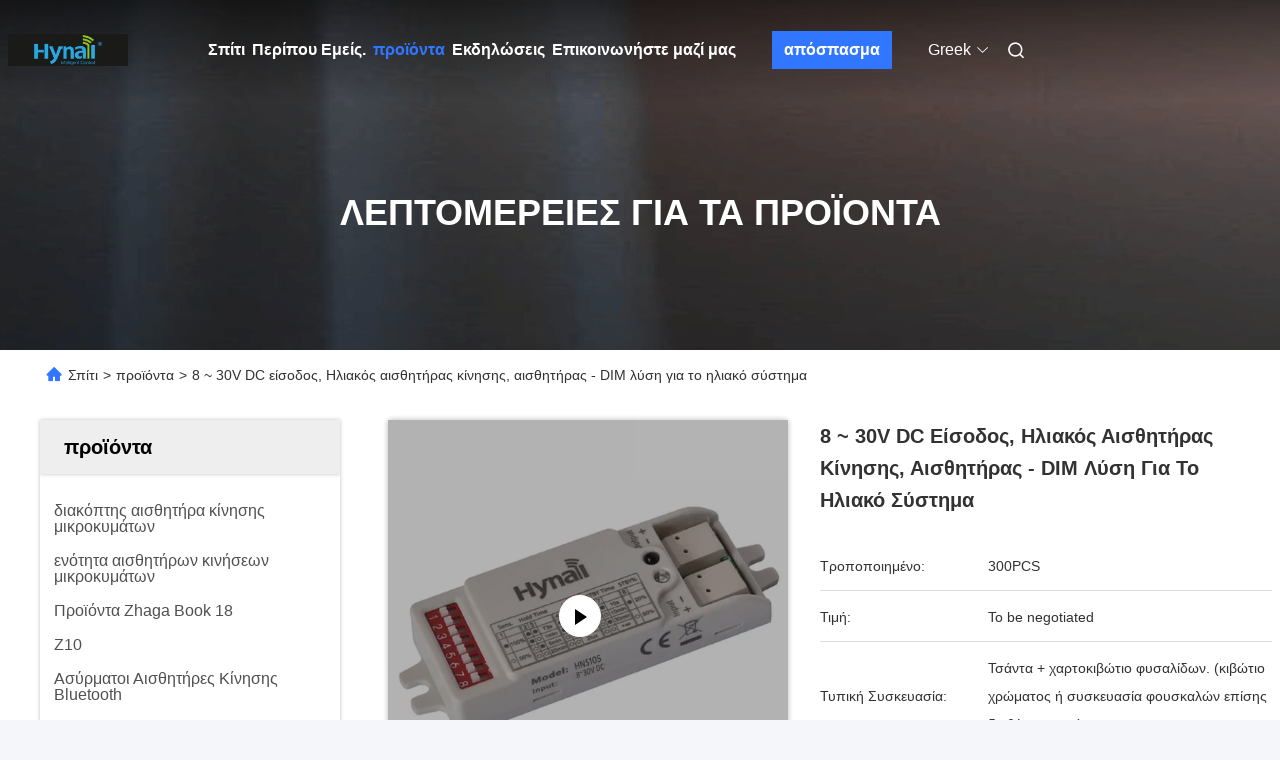

--- FILE ---
content_type: text/html
request_url: https://greek.hynall.com/sale-11366882-8-30v-dc-input-solar-motion-sensor-sensor-dim-solution-for-solar-system.html
body_size: 40909
content:

<!DOCTYPE html>
<html lang="el">
<head>
	<meta charset="utf-8">
	<meta http-equiv="X-UA-Compatible" content="IE=edge">
	<meta name="viewport" content="width=device-width, initial-scale=1, maximum-scale=1, minimum-scale=1" />
    <title>8 ~ 30V DC είσοδος, Ηλιακός αισθητήρας κίνησης, αισθητήρας - DIM λύση για το ηλιακό σύστημα</title>
    <meta name="keywords" content="Κλειστή αισθητήρα μικροκυμάτων, αισθητήρας κινήσεων μικροκυμάτων, Αισθητήρας κινήσεων Dimmable" />
    <meta name="description" content="υψηλή ποιότητα 8 ~ 30V DC είσοδος, Ηλιακός αισθητήρας κίνησης, αισθητήρας - DIM λύση για το ηλιακό σύστημα από την Κίνα, Η κορυφαία αγορά προϊόντων της Κίνας Κλειστή αισθητήρα μικροκυμάτων Προϊόν, με αυστηρό ποιοτικό έλεγχο αισθητήρας κινήσεων μικροκυμάτων εργοστάσια, 404: Not Found αισθητήρας κινήσεων μικροκυμάτων προϊόντα." />
     <link rel='preload'
					  href=/photo/hynall/sitetpl/style/commonV2.css?ver=1744098424 as='style'><link type='text/css' rel='stylesheet'
					  href=/photo/hynall/sitetpl/style/commonV2.css?ver=1744098424 media='all'><meta property="og:title" content="8 ~ 30V DC είσοδος, Ηλιακός αισθητήρας κίνησης, αισθητήρας - DIM λύση για το ηλιακό σύστημα" />
<meta property="og:description" content="υψηλή ποιότητα 8 ~ 30V DC είσοδος, Ηλιακός αισθητήρας κίνησης, αισθητήρας - DIM λύση για το ηλιακό σύστημα από την Κίνα, Η κορυφαία αγορά προϊόντων της Κίνας Κλειστή αισθητήρα μικροκυμάτων Προϊόν, με αυστηρό ποιοτικό έλεγχο αισθητήρας κινήσεων μικροκυμάτων εργοστάσια, 404: Not Found αισθητήρας κινήσεων μικροκυμάτων προϊόντα." />
<meta property="og:type" content="product" />
<meta property="og:availability" content="instock" />
<meta property="og:site_name" content="Hynall Intelligent Control Co. Ltd" />
<meta property="og:url" content="https://greek.hynall.com/quality-11366882-8-30v-dc-input-solar-motion-sensor-sensor-dim-solution-for-solar-system" />
<meta property="og:image" content="https://greek.hynall.com/photo/ps22073112-8_30v_dc_input_solar_motion_sensor_sensor_dim_solution_for_solar_system.jpg" />
<link rel="canonical" href="https://greek.hynall.com/quality-11366882-8-30v-dc-input-solar-motion-sensor-sensor-dim-solution-for-solar-system" />
<link rel="alternate" href="https://m.greek.hynall.com/quality-11366882-8-30v-dc-input-solar-motion-sensor-sensor-dim-solution-for-solar-system" media="only screen and (max-width: 640px)" />
<link rel="stylesheet" type="text/css" href="/js/guidefirstcommon.css" />
<style type="text/css">
/*<![CDATA[*/
.consent__cookie {position: fixed;top: 0;left: 0;width: 100%;height: 0%;z-index: 100000;}.consent__cookie_bg {position: fixed;top: 0;left: 0;width: 100%;height: 100%;background: #000;opacity: .6;display: none }.consent__cookie_rel {position: fixed;bottom:0;left: 0;width: 100%;background: #fff;display: -webkit-box;display: -ms-flexbox;display: flex;flex-wrap: wrap;padding: 24px 80px;-webkit-box-sizing: border-box;box-sizing: border-box;-webkit-box-pack: justify;-ms-flex-pack: justify;justify-content: space-between;-webkit-transition: all ease-in-out .3s;transition: all ease-in-out .3s }.consent__close {position: absolute;top: 20px;right: 20px;cursor: pointer }.consent__close svg {fill: #777 }.consent__close:hover svg {fill: #000 }.consent__cookie_box {flex: 1;word-break: break-word;}.consent__warm {color: #777;font-size: 16px;margin-bottom: 12px;line-height: 19px }.consent__title {color: #333;font-size: 20px;font-weight: 600;margin-bottom: 12px;line-height: 23px }.consent__itxt {color: #333;font-size: 14px;margin-bottom: 12px;display: -webkit-box;display: -ms-flexbox;display: flex;-webkit-box-align: center;-ms-flex-align: center;align-items: center }.consent__itxt i {display: -webkit-inline-box;display: -ms-inline-flexbox;display: inline-flex;width: 28px;height: 28px;border-radius: 50%;background: #e0f9e9;margin-right: 8px;-webkit-box-align: center;-ms-flex-align: center;align-items: center;-webkit-box-pack: center;-ms-flex-pack: center;justify-content: center }.consent__itxt svg {fill: #3ca860 }.consent__txt {color: #a6a6a6;font-size: 14px;margin-bottom: 8px;line-height: 17px }.consent__btns {display: -webkit-box;display: -ms-flexbox;display: flex;-webkit-box-orient: vertical;-webkit-box-direction: normal;-ms-flex-direction: column;flex-direction: column;-webkit-box-pack: center;-ms-flex-pack: center;justify-content: center;flex-shrink: 0;}.consent__btn {width: 280px;height: 40px;line-height: 40px;text-align: center;background: #3ca860;color: #fff;border-radius: 4px;margin: 8px 0;-webkit-box-sizing: border-box;box-sizing: border-box;cursor: pointer;font-size:14px}.consent__btn:hover {background: #00823b }.consent__btn.empty {color: #3ca860;border: 1px solid #3ca860;background: #fff }.consent__btn.empty:hover {background: #3ca860;color: #fff }.open .consent__cookie_bg {display: block }.open .consent__cookie_rel {bottom: 0 }@media (max-width: 760px) {.consent__btns {width: 100%;align-items: center;}.consent__cookie_rel {padding: 20px 24px }}.consent__cookie.open {display: block;}.consent__cookie {display: none;}
/*]]>*/
</style>
<style type="text/css">
/*<![CDATA[*/
@media only screen and (max-width:640px){.contact_now_dialog .content-wrap .desc{background-image:url(/images/cta_images/bg_s.png) !important}}.contact_now_dialog .content-wrap .content-wrap_header .cta-close{background-image:url(/images/cta_images/sprite.png) !important}.contact_now_dialog .content-wrap .desc{background-image:url(/images/cta_images/bg_l.png) !important}.contact_now_dialog .content-wrap .cta-btn i{background-image:url(/images/cta_images/sprite.png) !important}.contact_now_dialog .content-wrap .head-tip img{content:url(/images/cta_images/cta_contact_now.png) !important}.cusim{background-image:url(/images/imicon/im.svg) !important}.cuswa{background-image:url(/images/imicon/wa.png) !important}.cusall{background-image:url(/images/imicon/allchat.svg) !important}
/*]]>*/
</style>
<script type="text/javascript" src="/js/guidefirstcommon.js"></script>
<script type="text/javascript">
/*<![CDATA[*/
window.isvideotpl = 1;window.detailurl = '/videos-11366882-8-30v-dc-input-solar-motion-sensor-sensor-dim-solution-for-solar-system.html';
var colorUrl = '';var isShowGuide = 2;var showGuideColor = 0;var im_appid = 10003;var im_msg="Good day, what product are you looking for?";

var cta_cid = 39906;var use_defaulProductInfo = 1;var cta_pid = 11366882;var test_company = 0;var webim_domain = '';var company_type = 0;var cta_equipment = 'pc'; var setcookie = 'setwebimCookie(51785,11366882,0)'; var whatsapplink = "https://wa.me/8613715043912?text=Hi%2C+I%27m+interested+in+8+%7E+30V+DC+%CE%B5%CE%AF%CF%83%CE%BF%CE%B4%CE%BF%CF%82%2C+%CE%97%CE%BB%CE%B9%CE%B1%CE%BA%CF%8C%CF%82+%CE%B1%CE%B9%CF%83%CE%B8%CE%B7%CF%84%CE%AE%CF%81%CE%B1%CF%82+%CE%BA%CE%AF%CE%BD%CE%B7%CF%83%CE%B7%CF%82%2C+%CE%B1%CE%B9%CF%83%CE%B8%CE%B7%CF%84%CE%AE%CF%81%CE%B1%CF%82+-+DIM+%CE%BB%CF%8D%CF%83%CE%B7+%CE%B3%CE%B9%CE%B1+%CF%84%CE%BF+%CE%B7%CE%BB%CE%B9%CE%B1%CE%BA%CF%8C+%CF%83%CF%8D%CF%83%CF%84%CE%B7%CE%BC%CE%B1."; function insertMeta(){var str = '<meta name="mobile-web-app-capable" content="yes" /><meta name="viewport" content="width=device-width, initial-scale=1.0" />';document.head.insertAdjacentHTML('beforeend',str);} var element = document.querySelector('a.footer_webim_a[href="/webim/webim_tab.html"]');if (element) {element.parentNode.removeChild(element);}

var colorUrl = '';
var aisearch = 0;
var selfUrl = '';
window.playerReportUrl='/vod/view_count/report';
var query_string = ["Products","Detail","1"];
var g_tp = '';
var customtplcolor = 99690;
var str_chat = 'Τσάτ';
				var str_call_now = 'Τηλεφώνησε τώρα.';
var str_chat_now = 'Μιλήστε τώρα.';
var str_contact1 = 'Βρείτε την καλύτερη τιμή';var str_chat_lang='greek';var str_contact2 = 'Πάρτε την τιμή';var str_contact2 = 'Η καλύτερη τιμή';var str_contact = 'ΕΠΙΚΟΙΝΩΝΙΑ';
window.predomainsub = "";
/*]]>*/
</script>
</head>
<body>
<img src="/logo.gif" style="display:none" alt="logo"/>
<a style="display: none!important;" title="Hynall Intelligent Control Co. Ltd" class="float-inquiry" href="/contactnow.html" onclick='setinquiryCookie("{\"showproduct\":1,\"pid\":\"11366882\",\"name\":\"8 ~ 30V DC \\u03b5\\u03af\\u03c3\\u03bf\\u03b4\\u03bf\\u03c2, \\u0397\\u03bb\\u03b9\\u03b1\\u03ba\\u03cc\\u03c2 \\u03b1\\u03b9\\u03c3\\u03b8\\u03b7\\u03c4\\u03ae\\u03c1\\u03b1\\u03c2 \\u03ba\\u03af\\u03bd\\u03b7\\u03c3\\u03b7\\u03c2, \\u03b1\\u03b9\\u03c3\\u03b8\\u03b7\\u03c4\\u03ae\\u03c1\\u03b1\\u03c2 - DIM \\u03bb\\u03cd\\u03c3\\u03b7 \\u03b3\\u03b9\\u03b1 \\u03c4\\u03bf \\u03b7\\u03bb\\u03b9\\u03b1\\u03ba\\u03cc \\u03c3\\u03cd\\u03c3\\u03c4\\u03b7\\u03bc\\u03b1\",\"source_url\":\"\\/videos-11366882-8-30v-dc-input-solar-motion-sensor-sensor-dim-solution-for-solar-system.html\",\"picurl\":\"\\/photo\\/pd22073112-8_30v_dc_input_solar_motion_sensor_sensor_dim_solution_for_solar_system.jpg\",\"propertyDetail\":[[\"\\u03a4\\u03b5\\u03c7\\u03bd\\u03bf\\u03bb\\u03bf\\u03b3\\u03af\\u03b1\",\"8~30V \\u03c3\\u03c5\\u03bd\\u03b5\\u03c7\\u03ae\\u03c2\"],[\"\\u039f\\u03bd\\u03bf\\u03bc\\u03b1\\u03c3\\u03c4\\u03b9\\u03ba\\u03ae \\u03c0\\u03b1\\u03c1\\u03b1\\u03b3\\u03c9\\u03b3\\u03ae\",\"1.5A \\u03bc\\u03ad\\u03b3\\u03b9\\u03c3\\u03c4\\u03bf (\\u03c0.\\u03c7. \\u03bc\\u03ad\\u03b3\\u03b9\\u03c3\\u03c4\\u03bf 18w@12v, \\u03bc\\u03ad\\u03b3\\u03b9\\u03c3\\u03c4\\u03bf 36w@24v)\"],[\"\\u03a0\\u03b5\\u03b4\\u03af\\u03bf \\u03b1\\u03bd\\u03af\\u03c7\\u03bd\\u03b5\\u03c5\\u03c3\\u03b7\\u03c2\",\"\\u039c\\u03ad\\u03b3\\u03b9\\u03c3\\u03c4\\u03b7. \\u0394\\u03b9\\u03ac\\u03bc\\u03b5\\u03c4\\u03c1\\u03bf\\u03c2 12 \\u03bc\"],[\"\\u03a5\\u03c8\\u03cc\\u03bc\\u03b5\\u03c4\\u03c1\\u03bf\\u03c2 \\u03c4\\u03bf\\u03c0\\u03bf\\u03b8\\u03ad\\u03c4\\u03b7\\u03c3\\u03b7\\u03c2\",\"3~6M\"]],\"company_name\":null,\"picurl_c\":\"\\/photo\\/pc22073112-8_30v_dc_input_solar_motion_sensor_sensor_dim_solution_for_solar_system.jpg\",\"price\":\"To be negotiated\",\"username\":\"Hynall\",\"viewTime\":\"\\u03a4\\u03b5\\u03bb\\u03b5\\u03c5\\u03c4\\u03b1\\u03af\\u03b1 \\u0395\\u03af\\u03c3\\u03bf\\u03b4\\u03bf\\u03c2 : 3 \\u03ce\\u03c1\\u03b5\\u03c2 56 minuts \\u03c0\\u03c1\\u03b9\\u03bd\",\"subject\":\"\\u039c\\u03c0\\u03bf\\u03c1\\u03b5\\u03af \\u03bd\\u03b1 \\u03c3\\u03b1\\u03c2 \\u03c0\\u03c1\\u03bf\\u03bc\\u03b7\\u03b8\\u03b5\\u03cd\\u03c3\\u03b5\\u03b9 8 ~ 30V DC \\u03b5\\u03af\\u03c3\\u03bf\\u03b4\\u03bf\\u03c2, \\u0397\\u03bb\\u03b9\\u03b1\\u03ba\\u03cc\\u03c2 \\u03b1\\u03b9\\u03c3\\u03b8\\u03b7\\u03c4\\u03ae\\u03c1\\u03b1\\u03c2 \\u03ba\\u03af\\u03bd\\u03b7\\u03c3\\u03b7\\u03c2, \\u03b1\\u03b9\\u03c3\\u03b8\\u03b7\\u03c4\\u03ae\\u03c1\\u03b1\\u03c2 - DIM \\u03bb\\u03cd\\u03c3\\u03b7 \\u03b3\\u03b9\\u03b1 \\u03c4\\u03bf \\u03b7\\u03bb\\u03b9\\u03b1\\u03ba\\u03cc \\u03c3\\u03cd\\u03c3\\u03c4\\u03b7\\u03bc\\u03b1 \\u03b3\\u03b9\\u03b1 \\u03bc\\u03b1\\u03c2;\",\"countrycode\":\"\"}");'></a>
<script>
var originProductInfo = '';
var originProductInfo = {"showproduct":1,"pid":"11366882","name":"8 ~ 30V DC \u03b5\u03af\u03c3\u03bf\u03b4\u03bf\u03c2, \u0397\u03bb\u03b9\u03b1\u03ba\u03cc\u03c2 \u03b1\u03b9\u03c3\u03b8\u03b7\u03c4\u03ae\u03c1\u03b1\u03c2 \u03ba\u03af\u03bd\u03b7\u03c3\u03b7\u03c2, \u03b1\u03b9\u03c3\u03b8\u03b7\u03c4\u03ae\u03c1\u03b1\u03c2 - DIM \u03bb\u03cd\u03c3\u03b7 \u03b3\u03b9\u03b1 \u03c4\u03bf \u03b7\u03bb\u03b9\u03b1\u03ba\u03cc \u03c3\u03cd\u03c3\u03c4\u03b7\u03bc\u03b1","source_url":"\/videos-11366882-8-30v-dc-input-solar-motion-sensor-sensor-dim-solution-for-solar-system.html","picurl":"\/photo\/pd22073112-8_30v_dc_input_solar_motion_sensor_sensor_dim_solution_for_solar_system.jpg","propertyDetail":[["\u03a4\u03b5\u03c7\u03bd\u03bf\u03bb\u03bf\u03b3\u03af\u03b1","8~30V \u03c3\u03c5\u03bd\u03b5\u03c7\u03ae\u03c2"],["\u039f\u03bd\u03bf\u03bc\u03b1\u03c3\u03c4\u03b9\u03ba\u03ae \u03c0\u03b1\u03c1\u03b1\u03b3\u03c9\u03b3\u03ae","1.5A \u03bc\u03ad\u03b3\u03b9\u03c3\u03c4\u03bf (\u03c0.\u03c7. \u03bc\u03ad\u03b3\u03b9\u03c3\u03c4\u03bf 18w@12v, \u03bc\u03ad\u03b3\u03b9\u03c3\u03c4\u03bf 36w@24v)"],["\u03a0\u03b5\u03b4\u03af\u03bf \u03b1\u03bd\u03af\u03c7\u03bd\u03b5\u03c5\u03c3\u03b7\u03c2","\u039c\u03ad\u03b3\u03b9\u03c3\u03c4\u03b7. \u0394\u03b9\u03ac\u03bc\u03b5\u03c4\u03c1\u03bf\u03c2 12 \u03bc"],["\u03a5\u03c8\u03cc\u03bc\u03b5\u03c4\u03c1\u03bf\u03c2 \u03c4\u03bf\u03c0\u03bf\u03b8\u03ad\u03c4\u03b7\u03c3\u03b7\u03c2","3~6M"]],"company_name":null,"picurl_c":"\/photo\/pc22073112-8_30v_dc_input_solar_motion_sensor_sensor_dim_solution_for_solar_system.jpg","price":"To be negotiated","username":"Hynall","viewTime":"\u03a4\u03b5\u03bb\u03b5\u03c5\u03c4\u03b1\u03af\u03b1 \u0395\u03af\u03c3\u03bf\u03b4\u03bf\u03c2 : 4 \u03ce\u03c1\u03b5\u03c2 56 minuts \u03c0\u03c1\u03b9\u03bd","subject":"\u03a0\u03b1\u03c1\u03b1\u03ba\u03b1\u03bb\u03ce \u03bc\u03bf\u03c5 \u03c3\u03c4\u03b5\u03af\u03bb\u03b5\u03c4\u03b5 \u03c4\u03b7 FOB \u03c4\u03b9\u03bc\u03ae \u03c3\u03b5 8 ~ 30V DC \u03b5\u03af\u03c3\u03bf\u03b4\u03bf\u03c2, \u0397\u03bb\u03b9\u03b1\u03ba\u03cc\u03c2 \u03b1\u03b9\u03c3\u03b8\u03b7\u03c4\u03ae\u03c1\u03b1\u03c2 \u03ba\u03af\u03bd\u03b7\u03c3\u03b7\u03c2, \u03b1\u03b9\u03c3\u03b8\u03b7\u03c4\u03ae\u03c1\u03b1\u03c2 - DIM \u03bb\u03cd\u03c3\u03b7 \u03b3\u03b9\u03b1 \u03c4\u03bf \u03b7\u03bb\u03b9\u03b1\u03ba\u03cc \u03c3\u03cd\u03c3\u03c4\u03b7\u03bc\u03b1","countrycode":""};
var save_url = "/contactsave.html";
var update_url = "/updateinquiry.html";
var productInfo = {};
var defaulProductInfo = {};
var myDate = new Date();
var curDate = myDate.getFullYear()+'-'+(parseInt(myDate.getMonth())+1)+'-'+myDate.getDate();
var message = '';
var default_pop = 1;
var leaveMessageDialog = document.getElementsByClassName('leave-message-dialog')[0]; // 获取弹层
var _$$ = function (dom) {
    return document.querySelectorAll(dom);
};
resInfo = originProductInfo;
resInfo['name'] = resInfo['name'] || '';
defaulProductInfo.pid = resInfo['pid'];
defaulProductInfo.productName = resInfo['name'] ?? '';
defaulProductInfo.productInfo = resInfo['propertyDetail'];
defaulProductInfo.productImg = resInfo['picurl_c'];
defaulProductInfo.subject = resInfo['subject'] ?? '';
defaulProductInfo.productImgAlt = resInfo['name'] ?? '';
var inquirypopup_tmp = 1;
var message = 'Αγαπητός,'+'\r\n'+"Ik ben geïnteresseerd"+' '+trim(resInfo['name'])+", θα μπορούσατε να μου στείλετε περισσότερες λεπτομέρειες όπως τύπος, μέγεθος, MOQ, υλικό κ.λπ."+'\r\n'+"Ευχαριστώ!"+'\r\n'+"Wachten op je antwoord.";
var message_1 = 'Αγαπητός,'+'\r\n'+"Ik ben geïnteresseerd"+' '+trim(resInfo['name'])+", θα μπορούσατε να μου στείλετε περισσότερες λεπτομέρειες όπως τύπος, μέγεθος, MOQ, υλικό κ.λπ."+'\r\n'+"Ευχαριστώ!"+'\r\n'+"Wachten op je antwoord.";
var message_2 = 'Γεια,'+'\r\n'+"Ψάχνω για"+' '+trim(resInfo['name'])+", στείλτε μου την τιμή, τις προδιαγραφές και την εικόνα."+'\r\n'+"Η γρήγορη απάντησή σας θα εκτιμηθεί ιδιαίτερα."+'\r\n'+"Μη διστάσετε να επικοινωνήσετε μαζί μου για περισσότερες πληροφορίες."+'\r\n'+"Ευχαριστώ πολύ.";
var message_3 = 'Γεια,'+'\r\n'+trim(resInfo['name'])+' '+"ανταποκρίνεται στις προσδοκίες μου."+'\r\n'+"Δώστε μου την καλύτερη τιμή και μερικές άλλες πληροφορίες για το προϊόν."+'\r\n'+"Μη διστάσετε να επικοινωνήσετε μαζί μου μέσω του ταχυδρομείου μου."+'\r\n'+"Ευχαριστώ πολύ.";

var message_4 = 'Αγαπητός,'+'\r\n'+"Ποια είναι η τιμή FOB στο δικό σας"+' '+trim(resInfo['name'])+'?'+'\r\n'+"Ποιο είναι το πλησιέστερο όνομα θύρας;"+'\r\n'+"Απαντήστε μου το συντομότερο δυνατό, θα ήταν καλύτερα να μοιραστείτε περισσότερες πληροφορίες."+'\r\n'+"Χαιρετισμοί!";
var message_5 = 'Γεια σου,'+'\r\n'+"Με ενδιαφέρει πολύ"+' '+trim(resInfo['name'])+'.'+'\r\n'+"Παρακαλώ στείλτε μου τα στοιχεία του προϊόντος σας."+'\r\n'+"Ανυπομονώ για τη γρήγορη απάντησή σας."+'\r\n'+"Μη διστάσετε να επικοινωνήσετε μαζί μου μέσω ταχυδρομείου."+'\r\n'+"Χαιρετισμοί!";

var message_6 = 'Αγαπητός,'+'\r\n'+"Δώστε μας πληροφορίες για το δικό σας"+' '+trim(resInfo['name'])+", όπως τύπος, μέγεθος, υλικό και φυσικά η καλύτερη τιμή."+'\r\n'+"Ανυπομονώ για τη γρήγορη απάντησή σας."+'\r\n'+"Σας ευχαριστούμε!";
var message_7 = 'Αγαπητός,'+'\r\n'+"Μπορείτε να προμηθευτείτε"+' '+trim(resInfo['name'])+" για εμάς?"+'\r\n'+"Πρώτα θέλουμε τιμοκατάλογο και μερικές λεπτομέρειες προϊόντος."+'\r\n'+"Ελπίζω να λάβω απάντηση το συντομότερο δυνατόν και προσβλέπω στη συνεργασία."+'\r\n'+"Ευχαριστώ πολύ.";
var message_8 = 'γεια,'+'\r\n'+"Ψάχνω για"+' '+trim(resInfo['name'])+", παρακαλώ δώστε μου πιο λεπτομερείς πληροφορίες για το προϊόν."+'\r\n'+"Ανυπομονώ για την απάντησή σου."+'\r\n'+"Σας ευχαριστούμε!";
var message_9 = 'Γεια,'+'\r\n'+"Τα δικα σου"+' '+trim(resInfo['name'])+" πληροί τις απαιτήσεις μου πολύ καλά."+'\r\n'+"Παρακαλώ στείλτε μου την τιμή, τις προδιαγραφές και παρόμοιο μοντέλο θα είναι εντάξει."+'\r\n'+"Μη διστάσετε να συνομιλήσετε μαζί μου."+'\r\n'+"Ευχαριστώ!";
var message_10 = 'Αγαπητός,'+'\r\n'+"Θέλω να μάθω περισσότερα για τις λεπτομέρειες και την αναφορά"+' '+trim(resInfo['name'])+'.'+'\r\n'+"Μη διστάσετε να επικοινωνήσετε μαζί μου."+'\r\n'+"Χαιρετισμοί!";

var r = getRandom(1,10);

defaulProductInfo.message = eval("message_"+r);
    defaulProductInfo.message = eval("message_"+r);
        var mytAjax = {

    post: function(url, data, fn) {
        var xhr = new XMLHttpRequest();
        xhr.open("POST", url, true);
        xhr.setRequestHeader("Content-Type", "application/x-www-form-urlencoded;charset=UTF-8");
        xhr.setRequestHeader("X-Requested-With", "XMLHttpRequest");
        xhr.setRequestHeader('Content-Type','text/plain;charset=UTF-8');
        xhr.onreadystatechange = function() {
            if(xhr.readyState == 4 && (xhr.status == 200 || xhr.status == 304)) {
                fn.call(this, xhr.responseText);
            }
        };
        xhr.send(data);
    },

    postform: function(url, data, fn) {
        var xhr = new XMLHttpRequest();
        xhr.open("POST", url, true);
        xhr.setRequestHeader("X-Requested-With", "XMLHttpRequest");
        xhr.onreadystatechange = function() {
            if(xhr.readyState == 4 && (xhr.status == 200 || xhr.status == 304)) {
                fn.call(this, xhr.responseText);
            }
        };
        xhr.send(data);
    }
};
/*window.onload = function(){
    leaveMessageDialog = document.getElementsByClassName('leave-message-dialog')[0];
    if (window.localStorage.recordDialogStatus=='undefined' || (window.localStorage.recordDialogStatus!='undefined' && window.localStorage.recordDialogStatus != curDate)) {
        setTimeout(function(){
            if(parseInt(inquirypopup_tmp%10) == 1){
                creatDialog(defaulProductInfo, 1);
            }
        }, 6000);
    }
};*/
function trim(str)
{
    str = str.replace(/(^\s*)/g,"");
    return str.replace(/(\s*$)/g,"");
};
function getRandom(m,n){
    var num = Math.floor(Math.random()*(m - n) + n);
    return num;
};
function strBtn(param) {

    var starattextarea = document.getElementById("textareamessage").value.length;
    var email = document.getElementById("startEmail").value;

    var default_tip = document.querySelectorAll(".watermark_container").length;
    if (20 < starattextarea && starattextarea < 3000) {
        if(default_tip>0){
            document.getElementById("textareamessage1").parentNode.parentNode.nextElementSibling.style.display = "none";
        }else{
            document.getElementById("textareamessage1").parentNode.nextElementSibling.style.display = "none";
        }

    } else {
        if(default_tip>0){
            document.getElementById("textareamessage1").parentNode.parentNode.nextElementSibling.style.display = "block";
        }else{
            document.getElementById("textareamessage1").parentNode.nextElementSibling.style.display = "block";
        }

        return;
    }

    // var re = /^([a-zA-Z0-9_-])+@([a-zA-Z0-9_-])+\.([a-zA-Z0-9_-])+/i;/*邮箱不区分大小写*/
    var re = /^[a-zA-Z0-9][\w-]*(\.?[\w-]+)*@[a-zA-Z0-9-]+(\.[a-zA-Z0-9]+)+$/i;
    if (!re.test(email)) {
        document.getElementById("startEmail").nextElementSibling.style.display = "block";
        return;
    } else {
        document.getElementById("startEmail").nextElementSibling.style.display = "none";
    }

    var subject = document.getElementById("pop_subject").value;
    var pid = document.getElementById("pop_pid").value;
    var message = document.getElementById("textareamessage").value;
    var sender_email = document.getElementById("startEmail").value;
    var tel = '';
    if (document.getElementById("tel0") != undefined && document.getElementById("tel0") != '')
        tel = document.getElementById("tel0").value;
    var form_serialize = '&tel='+tel;

    form_serialize = form_serialize.replace(/\+/g, "%2B");
    mytAjax.post(save_url,"pid="+pid+"&subject="+subject+"&email="+sender_email+"&message="+(message)+form_serialize,function(res){
        var mes = JSON.parse(res);
        if(mes.status == 200){
            var iid = mes.iid;
            document.getElementById("pop_iid").value = iid;
            document.getElementById("pop_uuid").value = mes.uuid;

            if(typeof gtag_report_conversion === "function"){
                gtag_report_conversion();//执行统计js代码
            }
            if(typeof fbq === "function"){
                fbq('track','Purchase');//执行统计js代码
            }
        }
    });
    for (var index = 0; index < document.querySelectorAll(".dialog-content-pql").length; index++) {
        document.querySelectorAll(".dialog-content-pql")[index].style.display = "none";
    };
    $('#idphonepql').val(tel);
    document.getElementById("dialog-content-pql-id").style.display = "block";
    ;
};
function twoBtnOk(param) {

    var selectgender = document.getElementById("Mr").innerHTML;
    var iid = document.getElementById("pop_iid").value;
    var sendername = document.getElementById("idnamepql").value;
    var senderphone = document.getElementById("idphonepql").value;
    var sendercname = document.getElementById("idcompanypql").value;
    var uuid = document.getElementById("pop_uuid").value;
    var gender = 2;
    if(selectgender == 'Mr.') gender = 0;
    if(selectgender == 'Mrs.') gender = 1;
    var pid = document.getElementById("pop_pid").value;
    var form_serialize = '';

        form_serialize = form_serialize.replace(/\+/g, "%2B");

    mytAjax.post(update_url,"iid="+iid+"&gender="+gender+"&uuid="+uuid+"&name="+(sendername)+"&tel="+(senderphone)+"&company="+(sendercname)+form_serialize,function(res){});

    for (var index = 0; index < document.querySelectorAll(".dialog-content-pql").length; index++) {
        document.querySelectorAll(".dialog-content-pql")[index].style.display = "none";
    };
    document.getElementById("dialog-content-pql-ok").style.display = "block";

};
function toCheckMust(name) {
    $('#'+name+'error').hide();
}
function handClidk(param) {
    var starattextarea = document.getElementById("textareamessage1").value.length;
    var email = document.getElementById("startEmail1").value;
    var default_tip = document.querySelectorAll(".watermark_container").length;
    if (20 < starattextarea && starattextarea < 3000) {
        if(default_tip>0){
            document.getElementById("textareamessage1").parentNode.parentNode.nextElementSibling.style.display = "none";
        }else{
            document.getElementById("textareamessage1").parentNode.nextElementSibling.style.display = "none";
        }

    } else {
        if(default_tip>0){
            document.getElementById("textareamessage1").parentNode.parentNode.nextElementSibling.style.display = "block";
        }else{
            document.getElementById("textareamessage1").parentNode.nextElementSibling.style.display = "block";
        }

        return;
    }

    // var re = /^([a-zA-Z0-9_-])+@([a-zA-Z0-9_-])+\.([a-zA-Z0-9_-])+/i;
    var re = /^[a-zA-Z0-9][\w-]*(\.?[\w-]+)*@[a-zA-Z0-9-]+(\.[a-zA-Z0-9]+)+$/i;
    if (!re.test(email)) {
        document.getElementById("startEmail1").nextElementSibling.style.display = "block";
        return;
    } else {
        document.getElementById("startEmail1").nextElementSibling.style.display = "none";
    }

    var subject = document.getElementById("pop_subject").value;
    var pid = document.getElementById("pop_pid").value;
    var message = document.getElementById("textareamessage1").value;
    var sender_email = document.getElementById("startEmail1").value;
    var form_serialize = tel = '';
    if (document.getElementById("tel1") != undefined && document.getElementById("tel1") != '')
        tel = document.getElementById("tel1").value;
        mytAjax.post(save_url,"email="+sender_email+"&tel="+tel+"&pid="+pid+"&message="+message+"&subject="+subject+form_serialize,function(res){

        var mes = JSON.parse(res);
        if(mes.status == 200){
            var iid = mes.iid;
            document.getElementById("pop_iid").value = iid;
            document.getElementById("pop_uuid").value = mes.uuid;
            if(typeof gtag_report_conversion === "function"){
                gtag_report_conversion();//执行统计js代码
            }
        }

    });
    for (var index = 0; index < document.querySelectorAll(".dialog-content-pql").length; index++) {
        document.querySelectorAll(".dialog-content-pql")[index].style.display = "none";
    };
    $('#idphonepql').val(tel);
    document.getElementById("dialog-content-pql-id").style.display = "block";

};
window.addEventListener('load', function () {
    $('.checkbox-wrap label').each(function(){
        if($(this).find('input').prop('checked')){
            $(this).addClass('on')
        }else {
            $(this).removeClass('on')
        }
    })
    $(document).on('click', '.checkbox-wrap label' , function(ev){
        if (ev.target.tagName.toUpperCase() != 'INPUT') {
            $(this).toggleClass('on')
        }
    })
})

function hand_video(pdata) {
    data = JSON.parse(pdata);
    productInfo.productName = data.productName;
    productInfo.productInfo = data.productInfo;
    productInfo.productImg = data.productImg;
    productInfo.subject = data.subject;

    var message = 'Αγαπητός,'+'\r\n'+"Ik ben geïnteresseerd"+' '+trim(data.productName)+", θα μπορούσατε να μου στείλετε περισσότερες λεπτομέρειες όπως τύπος, μέγεθος, ποσότητα, υλικό κ.λπ."+'\r\n'+"Ευχαριστώ!"+'\r\n'+"Wachten op je antwoord.";

    var message = 'Αγαπητός,'+'\r\n'+"Ik ben geïnteresseerd"+' '+trim(data.productName)+", θα μπορούσατε να μου στείλετε περισσότερες λεπτομέρειες όπως τύπος, μέγεθος, MOQ, υλικό κ.λπ."+'\r\n'+"Ευχαριστώ!"+'\r\n'+"Wachten op je antwoord.";
    var message_1 = 'Αγαπητός,'+'\r\n'+"Ik ben geïnteresseerd"+' '+trim(data.productName)+", θα μπορούσατε να μου στείλετε περισσότερες λεπτομέρειες όπως τύπος, μέγεθος, MOQ, υλικό κ.λπ."+'\r\n'+"Ευχαριστώ!"+'\r\n'+"Wachten op je antwoord.";
    var message_2 = 'Γεια,'+'\r\n'+"Ψάχνω για"+' '+trim(data.productName)+", στείλτε μου την τιμή, τις προδιαγραφές και την εικόνα."+'\r\n'+"Η γρήγορη απάντησή σας θα εκτιμηθεί ιδιαίτερα."+'\r\n'+"Μη διστάσετε να επικοινωνήσετε μαζί μου για περισσότερες πληροφορίες."+'\r\n'+"Ευχαριστώ πολύ.";
    var message_3 = 'Γεια,'+'\r\n'+trim(data.productName)+' '+"ανταποκρίνεται στις προσδοκίες μου."+'\r\n'+"Δώστε μου την καλύτερη τιμή και μερικές άλλες πληροφορίες για το προϊόν."+'\r\n'+"Μη διστάσετε να επικοινωνήσετε μαζί μου μέσω του ταχυδρομείου μου."+'\r\n'+"Ευχαριστώ πολύ.";

    var message_4 = 'Αγαπητός,'+'\r\n'+"Ποια είναι η τιμή FOB στο δικό σας"+' '+trim(data.productName)+'?'+'\r\n'+"Ποιο είναι το πλησιέστερο όνομα θύρας;"+'\r\n'+"Απαντήστε μου το συντομότερο δυνατό, θα ήταν καλύτερα να μοιραστείτε περισσότερες πληροφορίες."+'\r\n'+"Χαιρετισμοί!";
    var message_5 = 'Γεια σου,'+'\r\n'+"Με ενδιαφέρει πολύ"+' '+trim(data.productName)+'.'+'\r\n'+"Παρακαλώ στείλτε μου τα στοιχεία του προϊόντος σας."+'\r\n'+"Ανυπομονώ για τη γρήγορη απάντησή σας."+'\r\n'+"Μη διστάσετε να επικοινωνήσετε μαζί μου μέσω ταχυδρομείου."+'\r\n'+"Χαιρετισμοί!";

    var message_6 = 'Αγαπητός,'+'\r\n'+"Δώστε μας πληροφορίες για το δικό σας"+' '+trim(data.productName)+", όπως τύπος, μέγεθος, υλικό και φυσικά η καλύτερη τιμή."+'\r\n'+"Ανυπομονώ για τη γρήγορη απάντησή σας."+'\r\n'+"Σας ευχαριστούμε!";
    var message_7 = 'Αγαπητός,'+'\r\n'+"Μπορείτε να προμηθευτείτε"+' '+trim(data.productName)+" για εμάς?"+'\r\n'+"Πρώτα θέλουμε τιμοκατάλογο και μερικές λεπτομέρειες προϊόντος."+'\r\n'+"Ελπίζω να λάβω απάντηση το συντομότερο δυνατόν και προσβλέπω στη συνεργασία."+'\r\n'+"Ευχαριστώ πολύ.";
    var message_8 = 'γεια,'+'\r\n'+"Ψάχνω για"+' '+trim(data.productName)+", παρακαλώ δώστε μου πιο λεπτομερείς πληροφορίες για το προϊόν."+'\r\n'+"Ανυπομονώ για την απάντησή σου."+'\r\n'+"Σας ευχαριστούμε!";
    var message_9 = 'Γεια,'+'\r\n'+"Τα δικα σου"+' '+trim(data.productName)+" πληροί τις απαιτήσεις μου πολύ καλά."+'\r\n'+"Παρακαλώ στείλτε μου την τιμή, τις προδιαγραφές και παρόμοιο μοντέλο θα είναι εντάξει."+'\r\n'+"Μη διστάσετε να συνομιλήσετε μαζί μου."+'\r\n'+"Ευχαριστώ!";
    var message_10 = 'Αγαπητός,'+'\r\n'+"Θέλω να μάθω περισσότερα για τις λεπτομέρειες και την αναφορά"+' '+trim(data.productName)+'.'+'\r\n'+"Μη διστάσετε να επικοινωνήσετε μαζί μου."+'\r\n'+"Χαιρετισμοί!";

    var r = getRandom(1,10);

    productInfo.message = eval("message_"+r);
            if(parseInt(inquirypopup_tmp/10) == 1){
        productInfo.message = "";
    }
    productInfo.pid = data.pid;
    creatDialog(productInfo, 2);
};

function handDialog(pdata) {
    data = JSON.parse(pdata);
    productInfo.productName = data.productName;
    productInfo.productInfo = data.productInfo;
    productInfo.productImg = data.productImg;
    productInfo.subject = data.subject;

    var message = 'Αγαπητός,'+'\r\n'+"Ik ben geïnteresseerd"+' '+trim(data.productName)+", θα μπορούσατε να μου στείλετε περισσότερες λεπτομέρειες όπως τύπος, μέγεθος, ποσότητα, υλικό κ.λπ."+'\r\n'+"Ευχαριστώ!"+'\r\n'+"Wachten op je antwoord.";

    var message = 'Αγαπητός,'+'\r\n'+"Ik ben geïnteresseerd"+' '+trim(data.productName)+", θα μπορούσατε να μου στείλετε περισσότερες λεπτομέρειες όπως τύπος, μέγεθος, MOQ, υλικό κ.λπ."+'\r\n'+"Ευχαριστώ!"+'\r\n'+"Wachten op je antwoord.";
    var message_1 = 'Αγαπητός,'+'\r\n'+"Ik ben geïnteresseerd"+' '+trim(data.productName)+", θα μπορούσατε να μου στείλετε περισσότερες λεπτομέρειες όπως τύπος, μέγεθος, MOQ, υλικό κ.λπ."+'\r\n'+"Ευχαριστώ!"+'\r\n'+"Wachten op je antwoord.";
    var message_2 = 'Γεια,'+'\r\n'+"Ψάχνω για"+' '+trim(data.productName)+", στείλτε μου την τιμή, τις προδιαγραφές και την εικόνα."+'\r\n'+"Η γρήγορη απάντησή σας θα εκτιμηθεί ιδιαίτερα."+'\r\n'+"Μη διστάσετε να επικοινωνήσετε μαζί μου για περισσότερες πληροφορίες."+'\r\n'+"Ευχαριστώ πολύ.";
    var message_3 = 'Γεια,'+'\r\n'+trim(data.productName)+' '+"ανταποκρίνεται στις προσδοκίες μου."+'\r\n'+"Δώστε μου την καλύτερη τιμή και μερικές άλλες πληροφορίες για το προϊόν."+'\r\n'+"Μη διστάσετε να επικοινωνήσετε μαζί μου μέσω του ταχυδρομείου μου."+'\r\n'+"Ευχαριστώ πολύ.";

    var message_4 = 'Αγαπητός,'+'\r\n'+"Ποια είναι η τιμή FOB στο δικό σας"+' '+trim(data.productName)+'?'+'\r\n'+"Ποιο είναι το πλησιέστερο όνομα θύρας;"+'\r\n'+"Απαντήστε μου το συντομότερο δυνατό, θα ήταν καλύτερα να μοιραστείτε περισσότερες πληροφορίες."+'\r\n'+"Χαιρετισμοί!";
    var message_5 = 'Γεια σου,'+'\r\n'+"Με ενδιαφέρει πολύ"+' '+trim(data.productName)+'.'+'\r\n'+"Παρακαλώ στείλτε μου τα στοιχεία του προϊόντος σας."+'\r\n'+"Ανυπομονώ για τη γρήγορη απάντησή σας."+'\r\n'+"Μη διστάσετε να επικοινωνήσετε μαζί μου μέσω ταχυδρομείου."+'\r\n'+"Χαιρετισμοί!";

    var message_6 = 'Αγαπητός,'+'\r\n'+"Δώστε μας πληροφορίες για το δικό σας"+' '+trim(data.productName)+", όπως τύπος, μέγεθος, υλικό και φυσικά η καλύτερη τιμή."+'\r\n'+"Ανυπομονώ για τη γρήγορη απάντησή σας."+'\r\n'+"Σας ευχαριστούμε!";
    var message_7 = 'Αγαπητός,'+'\r\n'+"Μπορείτε να προμηθευτείτε"+' '+trim(data.productName)+" για εμάς?"+'\r\n'+"Πρώτα θέλουμε τιμοκατάλογο και μερικές λεπτομέρειες προϊόντος."+'\r\n'+"Ελπίζω να λάβω απάντηση το συντομότερο δυνατόν και προσβλέπω στη συνεργασία."+'\r\n'+"Ευχαριστώ πολύ.";
    var message_8 = 'γεια,'+'\r\n'+"Ψάχνω για"+' '+trim(data.productName)+", παρακαλώ δώστε μου πιο λεπτομερείς πληροφορίες για το προϊόν."+'\r\n'+"Ανυπομονώ για την απάντησή σου."+'\r\n'+"Σας ευχαριστούμε!";
    var message_9 = 'Γεια,'+'\r\n'+"Τα δικα σου"+' '+trim(data.productName)+" πληροί τις απαιτήσεις μου πολύ καλά."+'\r\n'+"Παρακαλώ στείλτε μου την τιμή, τις προδιαγραφές και παρόμοιο μοντέλο θα είναι εντάξει."+'\r\n'+"Μη διστάσετε να συνομιλήσετε μαζί μου."+'\r\n'+"Ευχαριστώ!";
    var message_10 = 'Αγαπητός,'+'\r\n'+"Θέλω να μάθω περισσότερα για τις λεπτομέρειες και την αναφορά"+' '+trim(data.productName)+'.'+'\r\n'+"Μη διστάσετε να επικοινωνήσετε μαζί μου."+'\r\n'+"Χαιρετισμοί!";

    var r = getRandom(1,10);
    productInfo.message = eval("message_"+r);
            if(parseInt(inquirypopup_tmp/10) == 1){
        productInfo.message = "";
    }
    productInfo.pid = data.pid;
    creatDialog(productInfo, 2);
};

function closepql(param) {

    leaveMessageDialog.style.display = 'none';
};

function closepql2(param) {

    for (var index = 0; index < document.querySelectorAll(".dialog-content-pql").length; index++) {
        document.querySelectorAll(".dialog-content-pql")[index].style.display = "none";
    };
    document.getElementById("dialog-content-pql-ok").style.display = "block";
};

function decodeHtmlEntities(str) {
    var tempElement = document.createElement('div');
    tempElement.innerHTML = str;
    return tempElement.textContent || tempElement.innerText || '';
}

function initProduct(productInfo,type){

    productInfo.productName = decodeHtmlEntities(productInfo.productName);
    productInfo.message = decodeHtmlEntities(productInfo.message);

    leaveMessageDialog = document.getElementsByClassName('leave-message-dialog')[0];
    leaveMessageDialog.style.display = "block";
    if(type == 3){
        var popinquiryemail = document.getElementById("popinquiryemail").value;
        _$$("#startEmail1")[0].value = popinquiryemail;
    }else{
        _$$("#startEmail1")[0].value = "";
    }
    _$$("#startEmail")[0].value = "";
    _$$("#idnamepql")[0].value = "";
    _$$("#idphonepql")[0].value = "";
    _$$("#idcompanypql")[0].value = "";

    _$$("#pop_pid")[0].value = productInfo.pid;
    _$$("#pop_subject")[0].value = productInfo.subject;
    
    if(parseInt(inquirypopup_tmp/10) == 1){
        productInfo.message = "";
    }

    _$$("#textareamessage1")[0].value = productInfo.message;
    _$$("#textareamessage")[0].value = productInfo.message;

    _$$("#dialog-content-pql-id .titlep")[0].innerHTML = productInfo.productName;
    _$$("#dialog-content-pql-id img")[0].setAttribute("src", productInfo.productImg);
    _$$("#dialog-content-pql-id img")[0].setAttribute("alt", productInfo.productImgAlt);

    _$$("#dialog-content-pql-id-hand img")[0].setAttribute("src", productInfo.productImg);
    _$$("#dialog-content-pql-id-hand img")[0].setAttribute("alt", productInfo.productImgAlt);
    _$$("#dialog-content-pql-id-hand .titlep")[0].innerHTML = productInfo.productName;

    if (productInfo.productInfo.length > 0) {
        var ul2, ul;
        ul = document.createElement("ul");
        for (var index = 0; index < productInfo.productInfo.length; index++) {
            var el = productInfo.productInfo[index];
            var li = document.createElement("li");
            var span1 = document.createElement("span");
            span1.innerHTML = el[0] + ":";
            var span2 = document.createElement("span");
            span2.innerHTML = el[1];
            li.appendChild(span1);
            li.appendChild(span2);
            ul.appendChild(li);

        }
        ul2 = ul.cloneNode(true);
        if (type === 1) {
            _$$("#dialog-content-pql-id .left")[0].replaceChild(ul, _$$("#dialog-content-pql-id .left ul")[0]);
        } else {
            _$$("#dialog-content-pql-id-hand .left")[0].replaceChild(ul2, _$$("#dialog-content-pql-id-hand .left ul")[0]);
            _$$("#dialog-content-pql-id .left")[0].replaceChild(ul, _$$("#dialog-content-pql-id .left ul")[0]);
        }
    };
    for (var index = 0; index < _$$("#dialog-content-pql-id .right ul li").length; index++) {
        _$$("#dialog-content-pql-id .right ul li")[index].addEventListener("click", function (params) {
            _$$("#dialog-content-pql-id .right #Mr")[0].innerHTML = this.innerHTML
        }, false)

    };

};
function closeInquiryCreateDialog() {
    document.getElementById("xuanpan_dialog_box_pql").style.display = "none";
};
function showInquiryCreateDialog() {
    document.getElementById("xuanpan_dialog_box_pql").style.display = "block";
};
function submitPopInquiry(){
    var message = document.getElementById("inquiry_message").value;
    var email = document.getElementById("inquiry_email").value;
    var subject = defaulProductInfo.subject;
    var pid = defaulProductInfo.pid;
    if (email === undefined) {
        showInquiryCreateDialog();
        document.getElementById("inquiry_email").style.border = "1px solid red";
        return false;
    };
    if (message === undefined) {
        showInquiryCreateDialog();
        document.getElementById("inquiry_message").style.border = "1px solid red";
        return false;
    };
    if (email.search(/^\w+((-\w+)|(\.\w+))*\@[A-Za-z0-9]+((\.|-)[A-Za-z0-9]+)*\.[A-Za-z0-9]+$/) == -1) {
        document.getElementById("inquiry_email").style.border= "1px solid red";
        showInquiryCreateDialog();
        return false;
    } else {
        document.getElementById("inquiry_email").style.border= "";
    };
    if (message.length < 20 || message.length >3000) {
        showInquiryCreateDialog();
        document.getElementById("inquiry_message").style.border = "1px solid red";
        return false;
    } else {
        document.getElementById("inquiry_message").style.border = "";
    };
    var tel = '';
    if (document.getElementById("tel") != undefined && document.getElementById("tel") != '')
        tel = document.getElementById("tel").value;

    mytAjax.post(save_url,"pid="+pid+"&subject="+subject+"&email="+email+"&message="+(message)+'&tel='+tel,function(res){
        var mes = JSON.parse(res);
        if(mes.status == 200){
            var iid = mes.iid;
            document.getElementById("pop_iid").value = iid;
            document.getElementById("pop_uuid").value = mes.uuid;

        }
    });
    initProduct(defaulProductInfo);
    for (var index = 0; index < document.querySelectorAll(".dialog-content-pql").length; index++) {
        document.querySelectorAll(".dialog-content-pql")[index].style.display = "none";
    };
    $('#idphonepql').val(tel);
    document.getElementById("dialog-content-pql-id").style.display = "block";

};

//带附件上传
function submitPopInquiryfile(email_id,message_id,check_sort,name_id,phone_id,company_id,attachments){

    if(typeof(check_sort) == 'undefined'){
        check_sort = 0;
    }
    var message = document.getElementById(message_id).value;
    var email = document.getElementById(email_id).value;
    var attachments = document.getElementById(attachments).value;
    if(typeof(name_id) !== 'undefined' && name_id != ""){
        var name  = document.getElementById(name_id).value;
    }
    if(typeof(phone_id) !== 'undefined' && phone_id != ""){
        var phone = document.getElementById(phone_id).value;
    }
    if(typeof(company_id) !== 'undefined' && company_id != ""){
        var company = document.getElementById(company_id).value;
    }
    var subject = defaulProductInfo.subject;
    var pid = defaulProductInfo.pid;

    if(check_sort == 0){
        if (email === undefined) {
            showInquiryCreateDialog();
            document.getElementById(email_id).style.border = "1px solid red";
            return false;
        };
        if (message === undefined) {
            showInquiryCreateDialog();
            document.getElementById(message_id).style.border = "1px solid red";
            return false;
        };

        if (email.search(/^\w+((-\w+)|(\.\w+))*\@[A-Za-z0-9]+((\.|-)[A-Za-z0-9]+)*\.[A-Za-z0-9]+$/) == -1) {
            document.getElementById(email_id).style.border= "1px solid red";
            showInquiryCreateDialog();
            return false;
        } else {
            document.getElementById(email_id).style.border= "";
        };
        if (message.length < 20 || message.length >3000) {
            showInquiryCreateDialog();
            document.getElementById(message_id).style.border = "1px solid red";
            return false;
        } else {
            document.getElementById(message_id).style.border = "";
        };
    }else{

        if (message === undefined) {
            showInquiryCreateDialog();
            document.getElementById(message_id).style.border = "1px solid red";
            return false;
        };

        if (email === undefined) {
            showInquiryCreateDialog();
            document.getElementById(email_id).style.border = "1px solid red";
            return false;
        };

        if (message.length < 20 || message.length >3000) {
            showInquiryCreateDialog();
            document.getElementById(message_id).style.border = "1px solid red";
            return false;
        } else {
            document.getElementById(message_id).style.border = "";
        };

        if (email.search(/^\w+((-\w+)|(\.\w+))*\@[A-Za-z0-9]+((\.|-)[A-Za-z0-9]+)*\.[A-Za-z0-9]+$/) == -1) {
            document.getElementById(email_id).style.border= "1px solid red";
            showInquiryCreateDialog();
            return false;
        } else {
            document.getElementById(email_id).style.border= "";
        };

    };

    mytAjax.post(save_url,"pid="+pid+"&subject="+subject+"&email="+email+"&message="+message+"&company="+company+"&attachments="+attachments,function(res){
        var mes = JSON.parse(res);
        if(mes.status == 200){
            var iid = mes.iid;
            document.getElementById("pop_iid").value = iid;
            document.getElementById("pop_uuid").value = mes.uuid;

            if(typeof gtag_report_conversion === "function"){
                gtag_report_conversion();//执行统计js代码
            }
            if(typeof fbq === "function"){
                fbq('track','Purchase');//执行统计js代码
            }
        }
    });
    initProduct(defaulProductInfo);

    if(name !== undefined && name != ""){
        _$$("#idnamepql")[0].value = name;
    }

    if(phone !== undefined && phone != ""){
        _$$("#idphonepql")[0].value = phone;
    }

    if(company !== undefined && company != ""){
        _$$("#idcompanypql")[0].value = company;
    }

    for (var index = 0; index < document.querySelectorAll(".dialog-content-pql").length; index++) {
        document.querySelectorAll(".dialog-content-pql")[index].style.display = "none";
    };
    document.getElementById("dialog-content-pql-id").style.display = "block";

};
function submitPopInquiryByParam(email_id,message_id,check_sort,name_id,phone_id,company_id){

    if(typeof(check_sort) == 'undefined'){
        check_sort = 0;
    }

    var senderphone = '';
    var message = document.getElementById(message_id).value;
    var email = document.getElementById(email_id).value;
    if(typeof(name_id) !== 'undefined' && name_id != ""){
        var name  = document.getElementById(name_id).value;
    }
    if(typeof(phone_id) !== 'undefined' && phone_id != ""){
        var phone = document.getElementById(phone_id).value;
        senderphone = phone;
    }
    if(typeof(company_id) !== 'undefined' && company_id != ""){
        var company = document.getElementById(company_id).value;
    }
    var subject = defaulProductInfo.subject;
    var pid = defaulProductInfo.pid;

    if(check_sort == 0){
        if (email === undefined) {
            showInquiryCreateDialog();
            document.getElementById(email_id).style.border = "1px solid red";
            return false;
        };
        if (message === undefined) {
            showInquiryCreateDialog();
            document.getElementById(message_id).style.border = "1px solid red";
            return false;
        };

        if (email.search(/^\w+((-\w+)|(\.\w+))*\@[A-Za-z0-9]+((\.|-)[A-Za-z0-9]+)*\.[A-Za-z0-9]+$/) == -1) {
            document.getElementById(email_id).style.border= "1px solid red";
            showInquiryCreateDialog();
            return false;
        } else {
            document.getElementById(email_id).style.border= "";
        };
        if (message.length < 20 || message.length >3000) {
            showInquiryCreateDialog();
            document.getElementById(message_id).style.border = "1px solid red";
            return false;
        } else {
            document.getElementById(message_id).style.border = "";
        };
    }else{

        if (message === undefined) {
            showInquiryCreateDialog();
            document.getElementById(message_id).style.border = "1px solid red";
            return false;
        };

        if (email === undefined) {
            showInquiryCreateDialog();
            document.getElementById(email_id).style.border = "1px solid red";
            return false;
        };

        if (message.length < 20 || message.length >3000) {
            showInquiryCreateDialog();
            document.getElementById(message_id).style.border = "1px solid red";
            return false;
        } else {
            document.getElementById(message_id).style.border = "";
        };

        if (email.search(/^\w+((-\w+)|(\.\w+))*\@[A-Za-z0-9]+((\.|-)[A-Za-z0-9]+)*\.[A-Za-z0-9]+$/) == -1) {
            document.getElementById(email_id).style.border= "1px solid red";
            showInquiryCreateDialog();
            return false;
        } else {
            document.getElementById(email_id).style.border= "";
        };

    };

    var productsku = "";
    if($("#product_sku").length > 0){
        productsku = $("#product_sku").html();
    }

    mytAjax.post(save_url,"tel="+senderphone+"&pid="+pid+"&subject="+subject+"&email="+email+"&message="+message+"&messagesku="+encodeURI(productsku),function(res){
        var mes = JSON.parse(res);
        if(mes.status == 200){
            var iid = mes.iid;
            document.getElementById("pop_iid").value = iid;
            document.getElementById("pop_uuid").value = mes.uuid;

            if(typeof gtag_report_conversion === "function"){
                gtag_report_conversion();//执行统计js代码
            }
            if(typeof fbq === "function"){
                fbq('track','Purchase');//执行统计js代码
            }
        }
    });
    initProduct(defaulProductInfo);

    if(name !== undefined && name != ""){
        _$$("#idnamepql")[0].value = name;
    }

    if(phone !== undefined && phone != ""){
        _$$("#idphonepql")[0].value = phone;
    }

    if(company !== undefined && company != ""){
        _$$("#idcompanypql")[0].value = company;
    }

    for (var index = 0; index < document.querySelectorAll(".dialog-content-pql").length; index++) {
        document.querySelectorAll(".dialog-content-pql")[index].style.display = "none";

    };
    document.getElementById("dialog-content-pql-id").style.display = "block";

};

function creat_videoDialog(productInfo, type) {

    if(type == 1){
        if(default_pop != 1){
            return false;
        }
        window.localStorage.recordDialogStatus = curDate;
    }else{
        default_pop = 0;
    }
    initProduct(productInfo, type);
    if (type === 1) {
        // 自动弹出
        for (var index = 0; index < document.querySelectorAll(".dialog-content-pql").length; index++) {

            document.querySelectorAll(".dialog-content-pql")[index].style.display = "none";
        };
        document.getElementById("dialog-content-pql").style.display = "block";
    } else {
        // 手动弹出
        for (var index = 0; index < document.querySelectorAll(".dialog-content-pql").length; index++) {
            document.querySelectorAll(".dialog-content-pql")[index].style.display = "none";
        };
        document.getElementById("dialog-content-pql-id-hand").style.display = "block";
    }
}

function creatDialog(productInfo, type) {

    if(type == 1){
        if(default_pop != 1){
            return false;
        }
        window.localStorage.recordDialogStatus = curDate;
    }else{
        default_pop = 0;
    }
    initProduct(productInfo, type);
    if (type === 1) {
        // 自动弹出
        for (var index = 0; index < document.querySelectorAll(".dialog-content-pql").length; index++) {

            document.querySelectorAll(".dialog-content-pql")[index].style.display = "none";
        };
        document.getElementById("dialog-content-pql").style.display = "block";
    } else {
        // 手动弹出
        for (var index = 0; index < document.querySelectorAll(".dialog-content-pql").length; index++) {
            document.querySelectorAll(".dialog-content-pql")[index].style.display = "none";
        };
        document.getElementById("dialog-content-pql-id-hand").style.display = "block";
    }
}

//带邮箱信息打开询盘框 emailtype=1表示带入邮箱
function openDialog(emailtype){
    var type = 2;//不带入邮箱，手动弹出
    if(emailtype == 1){
        var popinquiryemail = document.getElementById("popinquiryemail").value;
        // var re = /^([a-zA-Z0-9_-])+@([a-zA-Z0-9_-])+\.([a-zA-Z0-9_-])+/i;
        var re = /^[a-zA-Z0-9][\w-]*(\.?[\w-]+)*@[a-zA-Z0-9-]+(\.[a-zA-Z0-9]+)+$/i;
        if (!re.test(popinquiryemail)) {
            //前端提示样式;
            showInquiryCreateDialog();
            document.getElementById("popinquiryemail").style.border = "1px solid red";
            return false;
        } else {
            //前端提示样式;
        }
        var type = 3;
    }
    creatDialog(defaulProductInfo,type);
}

//上传附件
function inquiryUploadFile(){
    var fileObj = document.querySelector("#fileId").files[0];
    //构建表单数据
    var formData = new FormData();
    var filesize = fileObj.size;
    if(filesize > 10485760 || filesize == 0) {
        document.getElementById("filetips").style.display = "block";
        return false;
    }else {
        document.getElementById("filetips").style.display = "none";
    }
    formData.append('popinquiryfile', fileObj);
    document.getElementById("quotefileform").reset();
    var save_url = "/inquiryuploadfile.html";
    mytAjax.postform(save_url,formData,function(res){
        var mes = JSON.parse(res);
        if(mes.status == 200){
            document.getElementById("uploader-file-info").innerHTML = document.getElementById("uploader-file-info").innerHTML + "<span class=op>"+mes.attfile.name+"<a class=delatt id=att"+mes.attfile.id+" onclick=delatt("+mes.attfile.id+");>Delete</a></span>";
            var nowattachs = document.getElementById("attachments").value;
            if( nowattachs !== ""){
                var attachs = JSON.parse(nowattachs);
                attachs[mes.attfile.id] = mes.attfile;
            }else{
                var attachs = {};
                attachs[mes.attfile.id] = mes.attfile;
            }
            document.getElementById("attachments").value = JSON.stringify(attachs);
        }
    });
}
//附件删除
function delatt(attid)
{
    var nowattachs = document.getElementById("attachments").value;
    if( nowattachs !== ""){
        var attachs = JSON.parse(nowattachs);
        if(attachs[attid] == ""){
            return false;
        }
        var formData = new FormData();
        var delfile = attachs[attid]['filename'];
        var save_url = "/inquirydelfile.html";
        if(delfile != "") {
            formData.append('delfile', delfile);
            mytAjax.postform(save_url, formData, function (res) {
                if(res !== "") {
                    var mes = JSON.parse(res);
                    if (mes.status == 200) {
                        delete attachs[attid];
                        document.getElementById("attachments").value = JSON.stringify(attachs);
                        var s = document.getElementById("att"+attid);
                        s.parentNode.remove();
                    }
                }
            });
        }
    }else{
        return false;
    }
}

</script>
<div class="leave-message-dialog" style="display: none">
<style>
    .leave-message-dialog .close:before, .leave-message-dialog .close:after{
        content:initial;
    }
</style>
<div class="dialog-content-pql" id="dialog-content-pql" style="display: none">
    <span class="close" onclick="closepql()"><img src="/images/close.png" alt="close"></span>
    <div class="title">
        <p class="firstp-pql">Αφήστε ένα μήνυμα</p>
        <p class="lastp-pql">We bellen je snel terug!</p>
    </div>
    <div class="form">
        <div class="textarea">
            <textarea style='font-family: robot;'  name="" id="textareamessage" cols="30" rows="10" style="margin-bottom:14px;width:100%"
                placeholder="Παρακαλώ εισάγετε τις λεπτομέρειες έρευνάς σας."></textarea>
        </div>
        <p class="error-pql"> <span class="icon-pql"><img src="/images/error.png" alt="Hynall Intelligent Control Co. Ltd"></span> Το μήνυμά σας πρέπει να αποτελείται από 20-3.000 χαρακτήρες!</p>
        <input id="startEmail" type="text" placeholder="Συμπληρώστε το email σας" onkeydown="if(event.keyCode === 13){ strBtn();}">
        <p class="error-pql"><span class="icon-pql"><img src="/images/error.png" alt="Hynall Intelligent Control Co. Ltd"></span> Παρακαλούμε ελέγξτε το email σας! </p>
                <div class="operations">
            <div class='btn' id="submitStart" type="submit" onclick="strBtn()">υποβολή</div>
        </div>
            </div>
</div>
<div class="dialog-content-pql dialog-content-pql-id" id="dialog-content-pql-id" style="display:none">
        <span class="close" onclick="closepql2()"><svg t="1648434466530" class="icon" viewBox="0 0 1024 1024" version="1.1" xmlns="http://www.w3.org/2000/svg" p-id="2198" width="16" height="16"><path d="M576 512l277.333333 277.333333-64 64-277.333333-277.333333L234.666667 853.333333 170.666667 789.333333l277.333333-277.333333L170.666667 234.666667 234.666667 170.666667l277.333333 277.333333L789.333333 170.666667 853.333333 234.666667 576 512z" fill="#444444" p-id="2199"></path></svg></span>
    <div class="left">
        <div class="img"><img></div>
        <p class="titlep"></p>
        <ul> </ul>
    </div>
    <div class="right">
                <p class="title">Περισσότερες πληροφορίες διευκολύνουν την καλύτερη επικοινωνία.</p>
                <div style="position: relative;">
            <div class="mr"> <span id="Mr">Ο κ.</span>
                <ul>
                    <li>Ο κ.</li>
                    <li>Κα</li>
                </ul>
            </div>
            <input style="text-indent: 80px;" type="text" id="idnamepql" placeholder="Εισαγάγετε το όνομά σας">
        </div>
        <input type="text"  id="idphonepql"  placeholder="Τηλεφωνικό νούμερο">
        <input type="text" id="idcompanypql"  placeholder="επιχείρηση" onkeydown="if(event.keyCode === 13){ twoBtnOk();}">
                <div class="btn form_new" id="twoBtnOk" onclick="twoBtnOk()">Εντάξει</div>
    </div>
</div>

<div class="dialog-content-pql dialog-content-pql-ok" id="dialog-content-pql-ok" style="display:none">
        <span class="close" onclick="closepql()"><svg t="1648434466530" class="icon" viewBox="0 0 1024 1024" version="1.1" xmlns="http://www.w3.org/2000/svg" p-id="2198" width="16" height="16"><path d="M576 512l277.333333 277.333333-64 64-277.333333-277.333333L234.666667 853.333333 170.666667 789.333333l277.333333-277.333333L170.666667 234.666667 234.666667 170.666667l277.333333 277.333333L789.333333 170.666667 853.333333 234.666667 576 512z" fill="#444444" p-id="2199"></path></svg></span>
    <div class="duihaook"></div>
        <p class="title">Υποβλήθηκε με επιτυχία!</p>
        <p class="p1" style="text-align: center; font-size: 18px; margin-top: 14px;">We bellen je snel terug!</p>
    <div class="btn" onclick="closepql()" id="endOk" style="margin: 0 auto;margin-top: 50px;">Εντάξει</div>
</div>
<div class="dialog-content-pql dialog-content-pql-id dialog-content-pql-id-hand" id="dialog-content-pql-id-hand"
    style="display:none">
     <input type="hidden" name="pop_pid" id="pop_pid" value="0">
     <input type="hidden" name="pop_subject" id="pop_subject" value="">
     <input type="hidden" name="pop_iid" id="pop_iid" value="0">
     <input type="hidden" name="pop_uuid" id="pop_uuid" value="0">
        <span class="close" onclick="closepql()"><svg t="1648434466530" class="icon" viewBox="0 0 1024 1024" version="1.1" xmlns="http://www.w3.org/2000/svg" p-id="2198" width="16" height="16"><path d="M576 512l277.333333 277.333333-64 64-277.333333-277.333333L234.666667 853.333333 170.666667 789.333333l277.333333-277.333333L170.666667 234.666667 234.666667 170.666667l277.333333 277.333333L789.333333 170.666667 853.333333 234.666667 576 512z" fill="#444444" p-id="2199"></path></svg></span>
    <div class="left">
        <div class="img"><img></div>
        <p class="titlep"></p>
        <ul> </ul>
    </div>
    <div class="right" style="float:right">
                <div class="title">
            <p class="firstp-pql">Αφήστε ένα μήνυμα</p>
            <p class="lastp-pql">We bellen je snel terug!</p>
        </div>
                <div class="form">
            <div class="textarea">
                <textarea style='font-family: robot;' name="message" id="textareamessage1" cols="30" rows="10"
                    placeholder="Παρακαλώ εισάγετε τις λεπτομέρειες έρευνάς σας."></textarea>
            </div>
            <p class="error-pql"> <span class="icon-pql"><img src="/images/error.png" alt="Hynall Intelligent Control Co. Ltd"></span> Το μήνυμά σας πρέπει να αποτελείται από 20-3.000 χαρακτήρες!</p>

                            <input style="display:none" id="tel1" name="tel" type="text" oninput="value=value.replace(/[^0-9_+-]/g,'');" placeholder="Τηλεφωνικό νούμερο">
                        <input id='startEmail1' name='email' data-type='1' type='text'
                   placeholder="Συμπληρώστε το email σας"
                   onkeydown='if(event.keyCode === 13){ handClidk();}'>
            
            <p class='error-pql'><span class='icon-pql'>
                    <img src="/images/error.png" alt="Hynall Intelligent Control Co. Ltd"></span> Παρακαλούμε ελέγξτε το email σας!            </p>

            <div class="operations">
                <div class='btn' id="submitStart1" type="submit" onclick="handClidk()">υποβολή</div>
            </div>
        </div>
    </div>
</div>
</div>
<div id="xuanpan_dialog_box_pql" class="xuanpan_dialog_box_pql"
    style="display:none;background:rgba(0,0,0,.6);width:100%;height:100%;position: fixed;top:0;left:0;z-index: 999999;">
    <div class="box_pql"
      style="width:526px;height:206px;background:rgba(255,255,255,1);opacity:1;border-radius:4px;position: absolute;left: 50%;top: 50%;transform: translate(-50%,-50%);">
      <div onclick="closeInquiryCreateDialog()" class="close close_create_dialog"
        style="cursor: pointer;height:42px;width:40px;float:right;padding-top: 16px;"><span
          style="display: inline-block;width: 25px;height: 2px;background: rgb(114, 114, 114);transform: rotate(45deg); "><span
            style="display: block;width: 25px;height: 2px;background: rgb(114, 114, 114);transform: rotate(-90deg); "></span></span>
      </div>
      <div
        style="height: 72px; overflow: hidden; text-overflow: ellipsis; display:-webkit-box;-ebkit-line-clamp: 3;-ebkit-box-orient: vertical; margin-top: 58px; padding: 0 84px; font-size: 18px; color: rgba(51, 51, 51, 1); text-align: center; ">
        Αφήστε το σωστό email και τις λεπτομερείς απαιτήσεις σας (20-3.000 χαρακτήρες).</div>
      <div onclick="closeInquiryCreateDialog()" class="close_create_dialog"
        style="width: 139px; height: 36px; background: rgba(253, 119, 34, 1); border-radius: 4px; margin: 16px auto; color: rgba(255, 255, 255, 1); font-size: 18px; line-height: 36px; text-align: center;">
        Εντάξει</div>
    </div>
</div>
<style type="text/css">.vr-asidebox {position: fixed; bottom: 290px; left: 16px; width: 160px; height: 90px; background: #eee; overflow: hidden; border: 4px solid rgba(4, 120, 237, 0.24); box-shadow: 0px 8px 16px rgba(0, 0, 0, 0.08); border-radius: 8px; display: none; z-index: 1000; } .vr-small {position: fixed; bottom: 290px; left: 16px; width: 72px; height: 90px; background: url(/images/ctm_icon_vr.png) no-repeat center; background-size: 69.5px; overflow: hidden; display: none; cursor: pointer; z-index: 1000; display: block; text-decoration: none; } .vr-group {position: relative; } .vr-animate {width: 160px; height: 90px; background: #eee; position: relative; } .js-marquee {/*margin-right: 0!important;*/ } .vr-link {position: absolute; top: 0; left: 0; width: 100%; height: 100%; display: none; } .vr-mask {position: absolute; top: 0px; left: 0px; width: 100%; height: 100%; display: block; background: #000; opacity: 0.4; } .vr-jump {position: absolute; top: 0px; left: 0px; width: 100%; height: 100%; display: block; background: url(/images/ctm_icon_see.png) no-repeat center center; background-size: 34px; font-size: 0; } .vr-close {position: absolute; top: 50%; right: 0px; width: 16px; height: 20px; display: block; transform: translate(0, -50%); background: rgba(255, 255, 255, 0.6); border-radius: 4px 0px 0px 4px; cursor: pointer; } .vr-close i {position: absolute; top: 0px; left: 0px; width: 100%; height: 100%; display: block; background: url(/images/ctm_icon_left.png) no-repeat center center; background-size: 16px; } .vr-group:hover .vr-link {display: block; } .vr-logo {position: absolute; top: 4px; left: 4px; width: 50px; height: 14px; background: url(/images/ctm_icon_vrshow.png) no-repeat; background-size: 48px; }
</style>

<div data-head='head'>
<!-- 头部 -->

  <div class="jjdq_99712">
    <!-- 导航栏 -->
        <nav class="nav fy">
                     
              <div class="ecer-main-w  ecer-flex  ecer-flex-align main">
             
                <div class="ecer-flex ecer-flex-align logo">
                    <a class="ecer-flex ecer-flex-justify ecer-flex-align" href="/"
                        title="Αρχική Σελίδα">
                        <img class="lazyi" data-original="/logo.gif" src="/images/load_icon.gif"
                            alt="Hynall Intelligent Control Co. Ltd">
                    </a>
                </div>
                <div class="nav-list ecer-flex ecer-flex-align">
                    <!-- <pre>string(15) "products/detail"
</pre> -->
                                            <div class="nav1-list">
                                                        
                            
                            
                            
                            <ul id="nav">
                                <li class="level1">
                                    <!-- 一级homen -->
                                    <a class="level1-a   "
                                        href="/" title="Αρχική Σελίδα">Σπίτι</a>
                                </li>
                                <!-- aboutus -->
                                <li class="level1">
                                    <a class="level1-a "  href="/aboutus.html"
                                        title="Σχετικά με εμάς">Περίπου
Εμείς.
                                        <ul>
                                            <!-- 二级 -->
                                             <!-- 公司介绍 -->
                                             <li class="level2">
                                                <a class="level2-a" href=" /aboutus.html"
                                                    title="Σχετικά με εμάς">Προφίλ εταιρείας</a>
                                            </li>
                                             <!-- 证书 -->
                                             <li class="level2">
                                               <a class="level2-a" href="/factory.html" title="Γύρος εργοστασίων">Επισκέψεις στο εργοστάσιο</a>
                                            </li>
                                             <li class="level2">
                                                <a class="level2-a"  href="/quality.html" title="Ποιοτικός έλεγχος">Έλεγχος ποιότητας</a>
                                           </li>
                                           
                                        </ul>
                                    </a>
                                </li>
                                <!--product  -->
                                <li class="level1">

                                    <a class="level1-a on"
                                        href="/products.html" title="προϊόντα">
                                        προϊόντα
                                        <ul>
                                            
                                                                                        <!-- 二级 -->
                                            <li class="level2">
                                                <a class="level2-a "
                                                    href=/supplier-330010-microwave-motion-sensor-switch title="ποιότητας διακόπτης αισθητήρα κίνησης μικροκυμάτων εργοστάσιο"><span
                                                        class="main-a">διακόπτης αισθητήρα κίνησης μικροκυμάτων</span>
                                                                                                    </a>
                                                                                            </li>
                                                                                        <!-- 二级 -->
                                            <li class="level2">
                                                <a class="level2-a "
                                                    href=/supplier-330009-microwave-motion-sensor-module title="ποιότητας ενότητα αισθητήρων κινήσεων μικροκυμάτων εργοστάσιο"><span
                                                        class="main-a">ενότητα αισθητήρων κινήσεων μικροκυμάτων</span>
                                                                                                    </a>
                                                                                            </li>
                                                                                        <!-- 二级 -->
                                            <li class="level2">
                                                <a class="level2-a "
                                                    href=/supplier-434201-zhaga-book18-products title="ποιότητας Προϊόντα Zhaga Book 18 εργοστάσιο"><span
                                                        class="main-a">Προϊόντα Zhaga Book 18</span>
                                                                                                    </a>
                                                                                            </li>
                                                                                        <!-- 二级 -->
                                            <li class="level2">
                                                <a class="level2-a "
                                                    href=/supplier-364762-z10 title="ποιότητας Z10 εργοστάσιο"><span
                                                        class="main-a">Z10</span>
                                                                                                    </a>
                                                                                            </li>
                                                                                        <!-- 二级 -->
                                            <li class="level2">
                                                <a class="level2-a "
                                                    href=/supplier-443577-bluetooth-wireless-motion-sensors title="ποιότητας Ασύρματοι Αισθητήρες Κίνησης Bluetooth εργοστάσιο"><span
                                                        class="main-a">Ασύρματοι Αισθητήρες Κίνησης Bluetooth</span>
                                                                                                    </a>
                                                                                            </li>
                                                                                        <!-- 二级 -->
                                            <li class="level2">
                                                <a class="level2-a "
                                                    href=/supplier-330011-daylight-sensor-switch title="ποιότητας Διακόπτης αισθητήρα ηλιοφάνειας εργοστάσιο"><span
                                                        class="main-a">Διακόπτης αισθητήρα ηλιοφάνειας</span>
                                                                                                    </a>
                                                                                            </li>
                                                                                        <!-- 二级 -->
                                            <li class="level2">
                                                <a class="level2-a "
                                                    href=/supplier-330012-12v-microwave-sensor title="ποιότητας Αισθητήρας μικροκυμάτων 12V εργοστάσιο"><span
                                                        class="main-a">Αισθητήρας μικροκυμάτων 12V</span>
                                                                                                    </a>
                                                                                            </li>
                                                                                        <!-- 二级 -->
                                            <li class="level2">
                                                <a class="level2-a "
                                                    href=/supplier-330013-ac-motion-sensor-switch title="ποιότητας Επικαιροποιημένος διακόπτης αισθητήρα κίνησης εργοστάσιο"><span
                                                        class="main-a">Επικαιροποιημένος διακόπτης αισθητήρα κίνησης</span>
                                                                                                    </a>
                                                                                            </li>
                                                                                        <!-- 二级 -->
                                            <li class="level2">
                                                <a class="level2-a "
                                                    href=/supplier-330014-high-bay-motion-sensor title="ποιότητας Αισθητήρας κίνησης υψηλής αποβάθρας εργοστάσιο"><span
                                                        class="main-a">Αισθητήρας κίνησης υψηλής αποβάθρας</span>
                                                                                                    </a>
                                                                                            </li>
                                                                                        <!-- 二级 -->
                                            <li class="level2">
                                                <a class="level2-a active2"
                                                    href=/supplier-330015-dimmable-motion-sensor title="ποιότητας Αισθητήρας κινήσεων Dimmable εργοστάσιο"><span
                                                        class="main-a">Αισθητήρας κινήσεων Dimmable</span>
                                                                                                    </a>
                                                                                            </li>
                                                                                        <!-- 二级 -->
                                            <li class="level2">
                                                <a class="level2-a "
                                                    href=/supplier-330016-dali-motion-sensors title="ποιότητας Αισθητήρες Κίνησης DALI εργοστάσιο"><span
                                                        class="main-a">Αισθητήρες Κίνησης DALI</span>
                                                                                                    </a>
                                                                                            </li>
                                                                                        <!-- 二级 -->
                                            <li class="level2">
                                                <a class="level2-a "
                                                    href=/supplier-330017-daylight-harvesting-sensor title="ποιότητας Αισθητήρας συλλογής ημερήσιου φωτός εργοστάσιο"><span
                                                        class="main-a">Αισθητήρας συλλογής ημερήσιου φωτός</span>
                                                                                                    </a>
                                                                                            </li>
                                                                                        <!-- 二级 -->
                                            <li class="level2">
                                                <a class="level2-a "
                                                    href=/supplier-330018-high-frequency-motion-sensor title="ποιότητας Αισθητήρας κίνησης υψηλής συχνότητας εργοστάσιο"><span
                                                        class="main-a">Αισθητήρας κίνησης υψηλής συχνότητας</span>
                                                                                                    </a>
                                                                                            </li>
                                                                                        <!-- 二级 -->
                                            <li class="level2">
                                                <a class="level2-a "
                                                    href=/supplier-330019-silvair-bluetooth-products title="ποιότητας Ανιχνευτής κίνησης παρουσίας εργοστάσιο"><span
                                                        class="main-a">Ανιχνευτής κίνησης παρουσίας</span>
                                                                                                    </a>
                                                                                            </li>
                                                                                        <!-- 二级 -->
                                            <li class="level2">
                                                <a class="level2-a "
                                                    href=/supplier-330020-etl-motion-sensor title="ποιότητας Αισθητήρας κίνησης ETL εργοστάσιο"><span
                                                        class="main-a">Αισθητήρας κίνησης ETL</span>
                                                                                                    </a>
                                                                                            </li>
                                                                                        <!-- 二级 -->
                                            <li class="level2">
                                                <a class="level2-a "
                                                    href=/supplier-364759-power-supplies title="ποιότητας Εφοδιασμοί ηλεκτρικής ενέργειας εργοστάσιο"><span
                                                        class="main-a">Εφοδιασμοί ηλεκτρικής ενέργειας</span>
                                                                                                    </a>
                                                                                            </li>
                                                                                        <!-- 二级 -->
                                            <li class="level2">
                                                <a class="level2-a "
                                                    href=/supplier-364760-casambi-bluetooth-products title="ποιότητας Προϊόντα Bluetooth CASAMBI εργοστάσιο"><span
                                                        class="main-a">Προϊόντα Bluetooth CASAMBI</span>
                                                                                                    </a>
                                                                                            </li>
                                                                                        <!-- 二级 -->
                                            <li class="level2">
                                                <a class="level2-a "
                                                    href=/supplier-364761-casambi-bluetooth-dali-2-d4i-products title="ποιότητας Προϊόντα CASAMBI Bluetooth + DALI-2 D4i εργοστάσιο"><span
                                                        class="main-a">Προϊόντα CASAMBI Bluetooth + DALI-2 D4i</span>
                                                                                                    </a>
                                                                                            </li>
                                                                                        <!-- 二级 -->
                                            <li class="level2">
                                                <a class="level2-a "
                                                    href=/supplier-4321801-zhaga-book20-products title="ποιότητας Προϊόντα Zhaga Book 20 εργοστάσιο"><span
                                                        class="main-a">Προϊόντα Zhaga Book 20</span>
                                                                                                    </a>
                                                                                            </li>
                                                                                        <!-- 二级 -->
                                            <li class="level2">
                                                <a class="level2-a "
                                                    href=/supplier-4719280-audio-jack-connection-motion-sensors title="ποιότητας Αισθητήρες κίνησης με σύνδεση ακουστικού jack εργοστάσιο"><span
                                                        class="main-a">Αισθητήρες κίνησης με σύνδεση ακουστικού jack</span>
                                                                                                    </a>
                                                                                            </li>
                                                                                        <!-- 二级 -->
                                            <li class="level2">
                                                <a class="level2-a "
                                                    href=/supplier-4724219-silvair-bluetooth-dali-2-d4i-products title="ποιότητας SILVAIR Bluetooth Ενεργοποιημένα &amp; DALI-2 D4i Συμβατά Προϊόντα εργοστάσιο"><span
                                                        class="main-a">SILVAIR Bluetooth Ενεργοποιημένα & DALI-2 D4i Συμβατά Προϊόντα</span>
                                                                                                    </a>
                                                                                            </li>
                                                                                    </ul>
                                    </a>

                                </li>
                                <!-- Solutions -->
                                <li class="level1">
                                    <a class="level1-a " href="/news.html" title="Ειδήσεις">Εκδηλώσεις</a>
                                    
                                     <ul>
                                            <!-- 二级 -->
                                             <!-- 公司介绍 -->
                                             <li class="level2">
                                                <a class="level2-a"  href="/news.html" title="Ειδήσεις">Ειδήσεις</a>
                                            </li>
                                             <!-- 证书 -->
                                             <li class="level2">
                                                <a class="level2-a"  href="/cases.html" title="Υποθέσεις">Υποθέσεις</a>
                                            </li>
                                           
                                        </ul>
                                </li>
                                <!-- vr -->
                                
                                  
                                                                  
                                                                  
                                                                  
                                                                  
                                                                  
                                                                  
                                                                                                  <!--video -->
                                                                                                                                                                                                                                                                                                                                                                                                                                                                                                                                       <li class="level1 contact"><a class="level1-a" href="/contactus.html" title="ΕΠΙΚΟΙΝΩΝΙΑ">Επικοινωνήστε μαζί μας</a>
                                </li>
                                                            </ul>
                        </div>
                        <a href="/contactnow.html" title="απόσπασμα" class="requestbtn"
                            target="_blank">απόσπασμα</a>
                        <div class="img-link language-list ecer-flex ecer-flex-align">
                            <div class="switchlang ecer-flex ecer-flex-align">
                                <span class="text">Greek</span>
                                <span class="icon feitian  ft-previouspage arrow">
                                </span>
                            </div>
                            <ul class="langu">
                                                            <li class="p_child_item en">
                                
                                <a href="https://www.hynall.com/quality-11366882-8-30v-dc-input-solar-motion-sensor-sensor-dim-solution-for-solar-system" title="english" class="home_langs">english</a>
                              </li>
                                                            <li class="p_child_item fr">
                                
                                <a href="https://french.hynall.com/quality-11366882-8-30v-dc-input-solar-motion-sensor-sensor-dim-solution-for-solar-system" title="français" class="home_langs">français</a>
                              </li>
                                                            <li class="p_child_item de">
                                
                                <a href="https://german.hynall.com/quality-11366882-8-30v-dc-input-solar-motion-sensor-sensor-dim-solution-for-solar-system" title="Deutsch" class="home_langs">Deutsch</a>
                              </li>
                                                            <li class="p_child_item it">
                                
                                <a href="https://italian.hynall.com/quality-11366882-8-30v-dc-input-solar-motion-sensor-sensor-dim-solution-for-solar-system" title="Italiano" class="home_langs">Italiano</a>
                              </li>
                                                            <li class="p_child_item ru">
                                
                                <a href="https://russian.hynall.com/quality-11366882-8-30v-dc-input-solar-motion-sensor-sensor-dim-solution-for-solar-system" title="Русский" class="home_langs">Русский</a>
                              </li>
                                                            <li class="p_child_item es">
                                
                                <a href="https://spanish.hynall.com/quality-11366882-8-30v-dc-input-solar-motion-sensor-sensor-dim-solution-for-solar-system" title="Español" class="home_langs">Español</a>
                              </li>
                                                            <li class="p_child_item pt">
                                
                                <a href="https://portuguese.hynall.com/quality-11366882-8-30v-dc-input-solar-motion-sensor-sensor-dim-solution-for-solar-system" title="português" class="home_langs">português</a>
                              </li>
                                                            <li class="p_child_item nl">
                                
                                <a href="https://dutch.hynall.com/quality-11366882-8-30v-dc-input-solar-motion-sensor-sensor-dim-solution-for-solar-system" title="Nederlandse" class="home_langs">Nederlandse</a>
                              </li>
                                                            <li class="p_child_item el">
                                
                                <a href="https://greek.hynall.com/quality-11366882-8-30v-dc-input-solar-motion-sensor-sensor-dim-solution-for-solar-system" title="ελληνικά" class="home_langs">ελληνικά</a>
                              </li>
                                                            <li class="p_child_item ja">
                                
                                <a href="https://japanese.hynall.com/quality-11366882-8-30v-dc-input-solar-motion-sensor-sensor-dim-solution-for-solar-system" title="日本語" class="home_langs">日本語</a>
                              </li>
                                                            <li class="p_child_item ko">
                                
                                <a href="https://korean.hynall.com/quality-11366882-8-30v-dc-input-solar-motion-sensor-sensor-dim-solution-for-solar-system" title="한국" class="home_langs">한국</a>
                              </li>
                                                            <li class="p_child_item ar">
                                
                                <a href="https://arabic.hynall.com/quality-11366882-8-30v-dc-input-solar-motion-sensor-sensor-dim-solution-for-solar-system" title="العربية" class="home_langs">العربية</a>
                              </li>
                                                            <li class="p_child_item hi">
                                
                                <a href="https://hindi.hynall.com/quality-11366882-8-30v-dc-input-solar-motion-sensor-sensor-dim-solution-for-solar-system" title="हिन्दी" class="home_langs">हिन्दी</a>
                              </li>
                                                            <li class="p_child_item tr">
                                
                                <a href="https://turkish.hynall.com/quality-11366882-8-30v-dc-input-solar-motion-sensor-sensor-dim-solution-for-solar-system" title="Türkçe" class="home_langs">Türkçe</a>
                              </li>
                                                            <li class="p_child_item id">
                                
                                <a href="https://indonesian.hynall.com/quality-11366882-8-30v-dc-input-solar-motion-sensor-sensor-dim-solution-for-solar-system" title="indonesia" class="home_langs">indonesia</a>
                              </li>
                                                            <li class="p_child_item vi">
                                
                                <a href="https://vietnamese.hynall.com/quality-11366882-8-30v-dc-input-solar-motion-sensor-sensor-dim-solution-for-solar-system" title="tiếng Việt" class="home_langs">tiếng Việt</a>
                              </li>
                                                            <li class="p_child_item th">
                                
                                <a href="https://thai.hynall.com/quality-11366882-8-30v-dc-input-solar-motion-sensor-sensor-dim-solution-for-solar-system" title="ไทย" class="home_langs">ไทย</a>
                              </li>
                                                            <li class="p_child_item bn">
                                
                                <a href="https://bengali.hynall.com/quality-11366882-8-30v-dc-input-solar-motion-sensor-sensor-dim-solution-for-solar-system" title="বাংলা" class="home_langs">বাংলা</a>
                              </li>
                                                            <li class="p_child_item fa">
                                
                                <a href="https://persian.hynall.com/quality-11366882-8-30v-dc-input-solar-motion-sensor-sensor-dim-solution-for-solar-system" title="فارسی" class="home_langs">فارسی</a>
                              </li>
                                                            <li class="p_child_item pl">
                                
                                <a href="https://polish.hynall.com/quality-11366882-8-30v-dc-input-solar-motion-sensor-sensor-dim-solution-for-solar-system" title="polski" class="home_langs">polski</a>
                              </li>
                                                          </ul>
                        </div>
                        <div class="img-link showinput ecer-flex ecer-flex-align">
                            <i id="open_search_btn" class="feitian ft-search1"></i>
                                                            <form method="POST" type="showinput" onsubmit="return jsWidgetSearch(this,'');">
                                                                        <input type="text" name="keyword" placeholder="Αναζήτηση...">
                                    <i class="feitian ft-search1 sousuo keyword"></i>
                                </form>
                               
                        </div>
                    </div>
                </div>
        </nav>
</div></div>
<div data-main='main'>


<div class="jjdq_cpxqy_99712" data-script="/js/swiper-bundle.min.js">
    <div class="news_qx_p_99708">
        <div class="p_header_top_bg image-part">
            <img src="/images/p_99712/页头 banner-3.png"  alt="προϊόντα" />
            <div class="p_top_title">λεπτομέρειες για τα προϊόντα</div>
        </div>
    </div>
    <div class="ecer-main-w crumbs_99708 ecer-flex">
        <span class="feitian ft-home"></span>
        <a href="/" title="Αρχική Σελίδα">Σπίτι</a>
        <span class="icon">&gt;</span>
        <a href="/products.html" title="προϊόντα">προϊόντα</a>
        <span class="icon">&gt;</span>
        <div>8 ~ 30V DC είσοδος, Ηλιακός αισθητήρας κίνησης, αισθητήρας - DIM λύση για το ηλιακό σύστημα</div>
    </div>
    <div class="ecer-main-w">
        <div class="product_detailmain_width chai_product_detailmain_lr">
            <!-- 左侧导航 -->
            <div class="p_left">
              <div class="p_l_title">προϊόντα</div>
              <div class="p_ul_list">
                                                    <div class="p_list_item">
                      <div class="ecer-flex ecer-flex-align ecer-flex-space-between  ">
                        <a href="/supplier-330010-microwave-motion-sensor-switch" title="Καλή τιμή. διακόπτης αισθητήρα κίνησης μικροκυμάτων σε απευθείας σύνδεση"><h2 style="display:inline">διακόπτης αισθητήρα κίνησης μικροκυμάτων</h2> </span></span></a>
                                                  
                      </div>
                                          </div>
                                                                        <div class="p_list_item">
                      <div class="ecer-flex ecer-flex-align ecer-flex-space-between  ">
                        <a href="/supplier-330009-microwave-motion-sensor-module" title="Καλή τιμή. ενότητα αισθητήρων κινήσεων μικροκυμάτων σε απευθείας σύνδεση"><h2 style="display:inline">ενότητα αισθητήρων κινήσεων μικροκυμάτων</h2> </span></span></a>
                                                  
                      </div>
                                          </div>
                                                                        <div class="p_list_item">
                      <div class="ecer-flex ecer-flex-align ecer-flex-space-between  ">
                        <a href="/supplier-434201-zhaga-book18-products" title="Καλή τιμή. Προϊόντα Zhaga Book 18 σε απευθείας σύνδεση"><h2 style="display:inline">Προϊόντα Zhaga Book 18</h2> </span></span></a>
                                                  
                      </div>
                                          </div>
                                                                        <div class="p_list_item">
                      <div class="ecer-flex ecer-flex-align ecer-flex-space-between  ">
                        <a href="/supplier-364762-z10" title="Καλή τιμή. Z10 σε απευθείας σύνδεση"><h2 style="display:inline">Z10</h2> </span></span></a>
                                                  
                      </div>
                                          </div>
                                                                        <div class="p_list_item">
                      <div class="ecer-flex ecer-flex-align ecer-flex-space-between  ">
                        <a href="/supplier-443577-bluetooth-wireless-motion-sensors" title="Καλή τιμή. Ασύρματοι Αισθητήρες Κίνησης Bluetooth σε απευθείας σύνδεση"><h2 style="display:inline">Ασύρματοι Αισθητήρες Κίνησης Bluetooth</h2> </span></span></a>
                                                  
                      </div>
                                          </div>
                                                                        <div class="p_list_item">
                      <div class="ecer-flex ecer-flex-align ecer-flex-space-between  ">
                        <a href="/supplier-330011-daylight-sensor-switch" title="Καλή τιμή. Διακόπτης αισθητήρα ηλιοφάνειας σε απευθείας σύνδεση"><h2 style="display:inline">Διακόπτης αισθητήρα ηλιοφάνειας</h2> </span></span></a>
                                                  
                      </div>
                                          </div>
                                                                        <div class="p_list_item">
                      <div class="ecer-flex ecer-flex-align ecer-flex-space-between  ">
                        <a href="/supplier-330012-12v-microwave-sensor" title="Καλή τιμή. Αισθητήρας μικροκυμάτων 12V σε απευθείας σύνδεση"><h2 style="display:inline">Αισθητήρας μικροκυμάτων 12V</h2> </span></span></a>
                                                  
                      </div>
                                          </div>
                                                                        <div class="p_list_item">
                      <div class="ecer-flex ecer-flex-align ecer-flex-space-between  ">
                        <a href="/supplier-330013-ac-motion-sensor-switch" title="Καλή τιμή. Επικαιροποιημένος διακόπτης αισθητήρα κίνησης σε απευθείας σύνδεση"><h2 style="display:inline">Επικαιροποιημένος διακόπτης αισθητήρα κίνησης</h2> </span></span></a>
                                                  
                      </div>
                                          </div>
                                                                        <div class="p_list_item">
                      <div class="ecer-flex ecer-flex-align ecer-flex-space-between  ">
                        <a href="/supplier-330014-high-bay-motion-sensor" title="Καλή τιμή. Αισθητήρας κίνησης υψηλής αποβάθρας σε απευθείας σύνδεση"><h2 style="display:inline">Αισθητήρας κίνησης υψηλής αποβάθρας</h2> </span></span></a>
                                                  
                      </div>
                                          </div>
                                                                        <div class="p_list_item">
                      <div class="ecer-flex ecer-flex-align ecer-flex-space-between   on ">
                        <a href="/supplier-330015-dimmable-motion-sensor" title="Καλή τιμή. Αισθητήρας κινήσεων Dimmable σε απευθείας σύνδεση"><h2 style="display:inline">Αισθητήρας κινήσεων Dimmable</h2> </span></span></a>
                                                  
                      </div>
                                          </div>
                                                                        <div class="p_list_item">
                      <div class="ecer-flex ecer-flex-align ecer-flex-space-between  ">
                        <a href="/supplier-330016-dali-motion-sensors" title="Καλή τιμή. Αισθητήρες Κίνησης DALI σε απευθείας σύνδεση"><h2 style="display:inline">Αισθητήρες Κίνησης DALI</h2> </span></span></a>
                                                  
                      </div>
                                          </div>
                                                                        <div class="p_list_item">
                      <div class="ecer-flex ecer-flex-align ecer-flex-space-between  ">
                        <a href="/supplier-330017-daylight-harvesting-sensor" title="Καλή τιμή. Αισθητήρας συλλογής ημερήσιου φωτός σε απευθείας σύνδεση"><h2 style="display:inline">Αισθητήρας συλλογής ημερήσιου φωτός</h2> </span></span></a>
                                                  
                      </div>
                                          </div>
                                                                        <div class="p_list_item">
                      <div class="ecer-flex ecer-flex-align ecer-flex-space-between  ">
                        <a href="/supplier-330018-high-frequency-motion-sensor" title="Καλή τιμή. Αισθητήρας κίνησης υψηλής συχνότητας σε απευθείας σύνδεση"><h2 style="display:inline">Αισθητήρας κίνησης υψηλής συχνότητας</h2> </span></span></a>
                                                  
                      </div>
                                          </div>
                                                                        <div class="p_list_item">
                      <div class="ecer-flex ecer-flex-align ecer-flex-space-between  ">
                        <a href="/supplier-330019-silvair-bluetooth-products" title="Καλή τιμή. Ανιχνευτής κίνησης παρουσίας σε απευθείας σύνδεση"><h2 style="display:inline">Ανιχνευτής κίνησης παρουσίας</h2> </span></span></a>
                                                  
                      </div>
                                          </div>
                                                                        <div class="p_list_item">
                      <div class="ecer-flex ecer-flex-align ecer-flex-space-between  ">
                        <a href="/supplier-330020-etl-motion-sensor" title="Καλή τιμή. Αισθητήρας κίνησης ETL σε απευθείας σύνδεση"><h2 style="display:inline">Αισθητήρας κίνησης ETL</h2> </span></span></a>
                                                  
                      </div>
                                          </div>
                                                                        <div class="p_list_item">
                      <div class="ecer-flex ecer-flex-align ecer-flex-space-between  ">
                        <a href="/supplier-364759-power-supplies" title="Καλή τιμή. Εφοδιασμοί ηλεκτρικής ενέργειας σε απευθείας σύνδεση"><h2 style="display:inline">Εφοδιασμοί ηλεκτρικής ενέργειας</h2> </span></span></a>
                                                  
                      </div>
                                          </div>
                                                                        <div class="p_list_item">
                      <div class="ecer-flex ecer-flex-align ecer-flex-space-between  ">
                        <a href="/supplier-364760-casambi-bluetooth-products" title="Καλή τιμή. Προϊόντα Bluetooth CASAMBI σε απευθείας σύνδεση"><h2 style="display:inline">Προϊόντα Bluetooth CASAMBI</h2> </span></span></a>
                                                  
                      </div>
                                          </div>
                                                                        <div class="p_list_item">
                      <div class="ecer-flex ecer-flex-align ecer-flex-space-between  ">
                        <a href="/supplier-364761-casambi-bluetooth-dali-2-d4i-products" title="Καλή τιμή. Προϊόντα CASAMBI Bluetooth + DALI-2 D4i σε απευθείας σύνδεση"><h2 style="display:inline">Προϊόντα CASAMBI Bluetooth + DALI-2 D4i</h2> </span></span></a>
                                                  
                      </div>
                                          </div>
                                                                        <div class="p_list_item">
                      <div class="ecer-flex ecer-flex-align ecer-flex-space-between  ">
                        <a href="/supplier-4321801-zhaga-book20-products" title="Καλή τιμή. Προϊόντα Zhaga Book 20 σε απευθείας σύνδεση"><h2 style="display:inline">Προϊόντα Zhaga Book 20</h2> </span></span></a>
                                                  
                      </div>
                                          </div>
                                                                        <div class="p_list_item">
                      <div class="ecer-flex ecer-flex-align ecer-flex-space-between  ">
                        <a href="/supplier-4719280-audio-jack-connection-motion-sensors" title="Καλή τιμή. Αισθητήρες κίνησης με σύνδεση ακουστικού jack σε απευθείας σύνδεση"><h2 style="display:inline">Αισθητήρες κίνησης με σύνδεση ακουστικού jack</h2> </span></span></a>
                                                  
                      </div>
                                          </div>
                                                                        <div class="p_list_item">
                      <div class="ecer-flex ecer-flex-align ecer-flex-space-between  ">
                        <a href="/supplier-4724219-silvair-bluetooth-dali-2-d4i-products" title="Καλή τιμή. SILVAIR Bluetooth Ενεργοποιημένα & DALI-2 D4i Συμβατά Προϊόντα σε απευθείας σύνδεση"><h2 style="display:inline">SILVAIR Bluetooth Ενεργοποιημένα & DALI-2 D4i Συμβατά Προϊόντα</h2> </span></span></a>
                                                  
                      </div>
                                          </div>
                                                  </div>
      
              <div class="p_l_title con_us">Επικοινωνήστε μαζί μας</div>
      
              <div class="p_c_lianxi">
                  
                
                                                            
              
                <div class="icons ecer-flex ecer-flex-wrap">
                 
                                   
                
                                                                                                                
              </div>
                <div class="p_c_btn" onclick='creatDialog(defaulProductInfo, 2)'><span>Επικοινωνήστε τώρα</span></div>
              </div>
            </div>
            <!-- 右侧内容 -->
            <div class="right_main">
                <div class="cont">
                    <div class="cont_m">
                        <table width="100%" class="cont_m_table">
                            <tbody>
                                <tr>
                                    <td style="vertical-align: middle; text-align: center">
                                                                                <div class="wrapbox" id="wrapbox">
                                            <div class="YouTuBe_Box_Iframe">
                                                <div class="image-all" title="8 ~ 30V DC είσοδος, Ηλιακός αισθητήρας κίνησης, αισθητήρας - DIM λύση για το ηλιακό σύστημα"
                                                    onclick="onClickVideo('/vodcdn/videos/encoder/1202004/1c55095dc7726e788225c98cb093800f/playlist.m3u8','')">
                                                    <div class="img_w">
                                                        <i class="play"></i>
                                                    </div>
                                                    <div class="wrap-mask"></div>
                                                    <img data-original="/photo/pt22073112-8_30v_dc_input_solar_motion_sensor_sensor_dim_solution_for_solar_system.jpg" class="lazyi"
                                                        src="/images/load_icon.gif" alt="Ονομασία">
                                                </div>
                                            </div>
                                        </div>
                                                                                                                        <a id="largeimg" class="svg image-all" target="_blank" style="display: none"
                                            title="8 ~ 30V DC είσοδος, Ηλιακός αισθητήρας κίνησης, αισθητήρας - DIM λύση για το ηλιακό σύστημα" href="/photo/pt22073112-8_30v_dc_input_solar_motion_sensor_sensor_dim_solution_for_solar_system.jpg">
                                                                                            <img id="product_Img_wrap" rel="/photo/pt22073112-8_30v_dc_input_solar_motion_sensor_sensor_dim_solution_for_solar_system.jpg"
                                                    class="lazyi" src="/images/nophoto.gif"
                                                    data-original="/photo/pt22073112-8_30v_dc_input_solar_motion_sensor_sensor_dim_solution_for_solar_system.jpg" alt="8 ~ 30V DC είσοδος, Ηλιακός αισθητήρας κίνησης, αισθητήρας - DIM λύση για το ηλιακό σύστημα"
                                                    />
                                            </a>
                                    </td>
                                </tr>
                            </tbody>
                        </table>
                        <div class="s_pt_box">
                            <div id="slide_pic_wrap">
                                <div class="Previous_box">
                                    <div id="prev" class="gray">
                                        <i class="icon feitian ft-previouspage"></i>
                                    </div>
                                </div>
                                <ul class="pic-list">
                                                                        <li data-type="video" data-bigimage="/photo/pt22073112-8_30v_dc_input_solar_motion_sensor_sensor_dim_solution_for_solar_system.jpg"
                                        data-image="/photo/pt22073112-8_30v_dc_input_solar_motion_sensor_sensor_dim_solution_for_solar_system.jpg"
                                        class="clickvideo clickli active image-all">
                                        <div class="item">
                                            <img class="lazyi" data-original="/photo/pt22073112-8_30v_dc_input_solar_motion_sensor_sensor_dim_solution_for_solar_system.jpg"
                                                src="/images/load_icon.gif" alt="Ονομασία" />
                                        </div>
                                        <span class="videologo">
                                            <i class="play"></i>
                                            <div class="wrap-mask"></div>
                                        </span>
                                    </li>
                                                                                                            <li class="li clickli image-all "
                                        data-bigimage="/photo/pt22073112-8_30v_dc_input_solar_motion_sensor_sensor_dim_solution_for_solar_system.jpg" data-image="/photo/pt22073112-8_30v_dc_input_solar_motion_sensor_sensor_dim_solution_for_solar_system.jpg">
                                        <div class="item">
                                            <img class="lazyi" data-original="/photo/pt22073112-8_30v_dc_input_solar_motion_sensor_sensor_dim_solution_for_solar_system.jpg"
                                                src="/images/load_icon.gif" alt="Ονομασία" />
                                        </div>
                                    </li>
                                                                    </ul>
                                <div class="next_box">
                                    <div id="next" class="gray">
                                        <i class="icon feitian ft-nextpage"></i>
                                    </div>
                                </div>
                            </div>
                        </div>
                    </div>
                    <div class="cont_r">
                      
                        <h1 class="title">8 ~ 30V DC είσοδος, Ηλιακός αισθητήρας κίνησης, αισθητήρας - DIM λύση για το ηλιακό σύστημα</h1>
                                                <div class="tables_wrap">
                          <table class="tables data" width="100%">
                            <tbody>
                                                                  <tr>
                                                                            <td class="p_name">Τροποποιημένο:</td>
                                                                          <td class="p_attribute">300PCS</td>
                                  </tr>
                                                                  <tr>
                                                                            <td class="p_name">τιμή:</td>
                                                                          <td class="p_attribute">To be negotiated</td>
                                  </tr>
                                                                  <tr>
                                                                            <td class="p_name">Τυπική συσκευασία:</td>
                                                                          <td class="p_attribute">Τσάντα + χαρτοκιβώτιο φυσαλίδων. (κιβώτιο χρώματος ή συσκευασία φουσκαλών επίσης διαθέσιμη κατόπιν α</td>
                                  </tr>
                                                                  <tr>
                                                                            <td class="p_name">Περίοδος παράδοσης:</td>
                                                                          <td class="p_attribute">3~4 εβδομάδες για τις μαζικές διαταγές</td>
                                  </tr>
                                                                  <tr>
                                                                            <td class="p_name">μέθοδος πληρωμής:</td>
                                                                          <td class="p_attribute">Τ/Τ</td>
                                  </tr>
                                                                  <tr>
                                                                            <td class="p_name">Ικανότητα εφοδιασμού:</td>
                                                                          <td class="p_attribute">30,000pcs/μήνας</td>
                                  </tr>
                                                             
                            </tbody>
                          </table>
                        </div>
                                                <div class="buttonWrap">
                            
                            <button type="submit" class="button buttonClass1 icon-button"
                                onclick='setinquiryCookie("{\"pid\":\"11366882\",\"productName\":\"8 ~ 30V DC \\u03b5\\u03af\\u03c3\\u03bf\\u03b4\\u03bf\\u03c2, \\u0397\\u03bb\\u03b9\\u03b1\\u03ba\\u03cc\\u03c2 \\u03b1\\u03b9\\u03c3\\u03b8\\u03b7\\u03c4\\u03ae\\u03c1\\u03b1\\u03c2 \\u03ba\\u03af\\u03bd\\u03b7\\u03c3\\u03b7\\u03c2, \\u03b1\\u03b9\\u03c3\\u03b8\\u03b7\\u03c4\\u03ae\\u03c1\\u03b1\\u03c2 - DIM \\u03bb\\u03cd\\u03c3\\u03b7 \\u03b3\\u03b9\\u03b1 \\u03c4\\u03bf \\u03b7\\u03bb\\u03b9\\u03b1\\u03ba\\u03cc \\u03c3\\u03cd\\u03c3\\u03c4\\u03b7\\u03bc\\u03b1\",\"productInfo\":[[\"\\u03a4\\u03b5\\u03c7\\u03bd\\u03bf\\u03bb\\u03bf\\u03b3\\u03af\\u03b1\",\"8~30V \\u03c3\\u03c5\\u03bd\\u03b5\\u03c7\\u03ae\\u03c2\"],[\"\\u039f\\u03bd\\u03bf\\u03bc\\u03b1\\u03c3\\u03c4\\u03b9\\u03ba\\u03ae \\u03c0\\u03b1\\u03c1\\u03b1\\u03b3\\u03c9\\u03b3\\u03ae\",\"1.5A \\u03bc\\u03ad\\u03b3\\u03b9\\u03c3\\u03c4\\u03bf (\\u03c0.\\u03c7. \\u03bc\\u03ad\\u03b3\\u03b9\\u03c3\\u03c4\\u03bf 18w@12v, \\u03bc\\u03ad\\u03b3\\u03b9\\u03c3\\u03c4\\u03bf 36w@24v)\"],[\"\\u03a0\\u03b5\\u03b4\\u03af\\u03bf \\u03b1\\u03bd\\u03af\\u03c7\\u03bd\\u03b5\\u03c5\\u03c3\\u03b7\\u03c2\",\"\\u039c\\u03ad\\u03b3\\u03b9\\u03c3\\u03c4\\u03b7. \\u0394\\u03b9\\u03ac\\u03bc\\u03b5\\u03c4\\u03c1\\u03bf\\u03c2 12 \\u03bc\"],[\"\\u03a5\\u03c8\\u03cc\\u03bc\\u03b5\\u03c4\\u03c1\\u03bf\\u03c2 \\u03c4\\u03bf\\u03c0\\u03bf\\u03b8\\u03ad\\u03c4\\u03b7\\u03c3\\u03b7\\u03c2\",\"3~6M\"]],\"subject\":\"\\u03a0\\u03b1\\u03c1\\u03b1\\u03ba\\u03b1\\u03bb\\u03ce \\u03bd\\u03b1 \\u03bc\\u03bf\\u03c5 \\u03c3\\u03c4\\u03b5\\u03af\\u03bb\\u03b5\\u03c4\\u03b5 \\u03bc\\u03b9\\u03b1 \\u03c0\\u03c1\\u03bf\\u03c3\\u03c6\\u03bf\\u03c1\\u03ac \\u03b3\\u03b9\\u03b1 \\u03c3\\u03b1\\u03c2 8 ~ 30V DC \\u03b5\\u03af\\u03c3\\u03bf\\u03b4\\u03bf\\u03c2, \\u0397\\u03bb\\u03b9\\u03b1\\u03ba\\u03cc\\u03c2 \\u03b1\\u03b9\\u03c3\\u03b8\\u03b7\\u03c4\\u03ae\\u03c1\\u03b1\\u03c2 \\u03ba\\u03af\\u03bd\\u03b7\\u03c3\\u03b7\\u03c2, \\u03b1\\u03b9\\u03c3\\u03b8\\u03b7\\u03c4\\u03ae\\u03c1\\u03b1\\u03c2 - DIM \\u03bb\\u03cd\\u03c3\\u03b7 \\u03b3\\u03b9\\u03b1 \\u03c4\\u03bf \\u03b7\\u03bb\\u03b9\\u03b1\\u03ba\\u03cc \\u03c3\\u03cd\\u03c3\\u03c4\\u03b7\\u03bc\\u03b1\",\"productImg\":\"\\/photo\\/pc22073112-8_30v_dc_input_solar_motion_sensor_sensor_dim_solution_for_solar_system.jpg\"}")'>
                                <span>
                                    <span onclick='handDialog("{\"pid\":\"11366882\",\"productName\":\"8 ~ 30V DC \\u03b5\\u03af\\u03c3\\u03bf\\u03b4\\u03bf\\u03c2, \\u0397\\u03bb\\u03b9\\u03b1\\u03ba\\u03cc\\u03c2 \\u03b1\\u03b9\\u03c3\\u03b8\\u03b7\\u03c4\\u03ae\\u03c1\\u03b1\\u03c2 \\u03ba\\u03af\\u03bd\\u03b7\\u03c3\\u03b7\\u03c2, \\u03b1\\u03b9\\u03c3\\u03b8\\u03b7\\u03c4\\u03ae\\u03c1\\u03b1\\u03c2 - DIM \\u03bb\\u03cd\\u03c3\\u03b7 \\u03b3\\u03b9\\u03b1 \\u03c4\\u03bf \\u03b7\\u03bb\\u03b9\\u03b1\\u03ba\\u03cc \\u03c3\\u03cd\\u03c3\\u03c4\\u03b7\\u03bc\\u03b1\",\"productInfo\":[[\"\\u03a4\\u03b5\\u03c7\\u03bd\\u03bf\\u03bb\\u03bf\\u03b3\\u03af\\u03b1\",\"8~30V \\u03c3\\u03c5\\u03bd\\u03b5\\u03c7\\u03ae\\u03c2\"],[\"\\u039f\\u03bd\\u03bf\\u03bc\\u03b1\\u03c3\\u03c4\\u03b9\\u03ba\\u03ae \\u03c0\\u03b1\\u03c1\\u03b1\\u03b3\\u03c9\\u03b3\\u03ae\",\"1.5A \\u03bc\\u03ad\\u03b3\\u03b9\\u03c3\\u03c4\\u03bf (\\u03c0.\\u03c7. \\u03bc\\u03ad\\u03b3\\u03b9\\u03c3\\u03c4\\u03bf 18w@12v, \\u03bc\\u03ad\\u03b3\\u03b9\\u03c3\\u03c4\\u03bf 36w@24v)\"],[\"\\u03a0\\u03b5\\u03b4\\u03af\\u03bf \\u03b1\\u03bd\\u03af\\u03c7\\u03bd\\u03b5\\u03c5\\u03c3\\u03b7\\u03c2\",\"\\u039c\\u03ad\\u03b3\\u03b9\\u03c3\\u03c4\\u03b7. \\u0394\\u03b9\\u03ac\\u03bc\\u03b5\\u03c4\\u03c1\\u03bf\\u03c2 12 \\u03bc\"],[\"\\u03a5\\u03c8\\u03cc\\u03bc\\u03b5\\u03c4\\u03c1\\u03bf\\u03c2 \\u03c4\\u03bf\\u03c0\\u03bf\\u03b8\\u03ad\\u03c4\\u03b7\\u03c3\\u03b7\\u03c2\",\"3~6M\"]],\"subject\":\"\\u03a0\\u03b1\\u03c1\\u03b1\\u03ba\\u03b1\\u03bb\\u03ce \\u03bd\\u03b1 \\u03bc\\u03bf\\u03c5 \\u03c3\\u03c4\\u03b5\\u03af\\u03bb\\u03b5\\u03c4\\u03b5 \\u03bc\\u03b9\\u03b1 \\u03c0\\u03c1\\u03bf\\u03c3\\u03c6\\u03bf\\u03c1\\u03ac \\u03b3\\u03b9\\u03b1 \\u03c3\\u03b1\\u03c2 8 ~ 30V DC \\u03b5\\u03af\\u03c3\\u03bf\\u03b4\\u03bf\\u03c2, \\u0397\\u03bb\\u03b9\\u03b1\\u03ba\\u03cc\\u03c2 \\u03b1\\u03b9\\u03c3\\u03b8\\u03b7\\u03c4\\u03ae\\u03c1\\u03b1\\u03c2 \\u03ba\\u03af\\u03bd\\u03b7\\u03c3\\u03b7\\u03c2, \\u03b1\\u03b9\\u03c3\\u03b8\\u03b7\\u03c4\\u03ae\\u03c1\\u03b1\\u03c2 - DIM \\u03bb\\u03cd\\u03c3\\u03b7 \\u03b3\\u03b9\\u03b1 \\u03c4\\u03bf \\u03b7\\u03bb\\u03b9\\u03b1\\u03ba\\u03cc \\u03c3\\u03cd\\u03c3\\u03c4\\u03b7\\u03bc\\u03b1\",\"productImg\":\"\\/photo\\/pc22073112-8_30v_dc_input_solar_motion_sensor_sensor_dim_solution_for_solar_system.jpg\"}")'>Βρείτε την καλύτερη τιμή</span>
                               
                                </span>
                            </button>
                            
                            <button type="submit" class="button buttonClass2 icon-button"
                                onclick='handDialog("{\"pid\":\"11366882\",\"productName\":\"8 ~ 30V DC \\u03b5\\u03af\\u03c3\\u03bf\\u03b4\\u03bf\\u03c2, \\u0397\\u03bb\\u03b9\\u03b1\\u03ba\\u03cc\\u03c2 \\u03b1\\u03b9\\u03c3\\u03b8\\u03b7\\u03c4\\u03ae\\u03c1\\u03b1\\u03c2 \\u03ba\\u03af\\u03bd\\u03b7\\u03c3\\u03b7\\u03c2, \\u03b1\\u03b9\\u03c3\\u03b8\\u03b7\\u03c4\\u03ae\\u03c1\\u03b1\\u03c2 - DIM \\u03bb\\u03cd\\u03c3\\u03b7 \\u03b3\\u03b9\\u03b1 \\u03c4\\u03bf \\u03b7\\u03bb\\u03b9\\u03b1\\u03ba\\u03cc \\u03c3\\u03cd\\u03c3\\u03c4\\u03b7\\u03bc\\u03b1\",\"productInfo\":[[\"\\u03a4\\u03b5\\u03c7\\u03bd\\u03bf\\u03bb\\u03bf\\u03b3\\u03af\\u03b1\",\"8~30V \\u03c3\\u03c5\\u03bd\\u03b5\\u03c7\\u03ae\\u03c2\"],[\"\\u039f\\u03bd\\u03bf\\u03bc\\u03b1\\u03c3\\u03c4\\u03b9\\u03ba\\u03ae \\u03c0\\u03b1\\u03c1\\u03b1\\u03b3\\u03c9\\u03b3\\u03ae\",\"1.5A \\u03bc\\u03ad\\u03b3\\u03b9\\u03c3\\u03c4\\u03bf (\\u03c0.\\u03c7. \\u03bc\\u03ad\\u03b3\\u03b9\\u03c3\\u03c4\\u03bf 18w@12v, \\u03bc\\u03ad\\u03b3\\u03b9\\u03c3\\u03c4\\u03bf 36w@24v)\"],[\"\\u03a0\\u03b5\\u03b4\\u03af\\u03bf \\u03b1\\u03bd\\u03af\\u03c7\\u03bd\\u03b5\\u03c5\\u03c3\\u03b7\\u03c2\",\"\\u039c\\u03ad\\u03b3\\u03b9\\u03c3\\u03c4\\u03b7. \\u0394\\u03b9\\u03ac\\u03bc\\u03b5\\u03c4\\u03c1\\u03bf\\u03c2 12 \\u03bc\"],[\"\\u03a5\\u03c8\\u03cc\\u03bc\\u03b5\\u03c4\\u03c1\\u03bf\\u03c2 \\u03c4\\u03bf\\u03c0\\u03bf\\u03b8\\u03ad\\u03c4\\u03b7\\u03c3\\u03b7\\u03c2\",\"3~6M\"]],\"subject\":\"\\u03a0\\u03b1\\u03c1\\u03b1\\u03ba\\u03b1\\u03bb\\u03ce \\u03bd\\u03b1 \\u03bc\\u03bf\\u03c5 \\u03c3\\u03c4\\u03b5\\u03af\\u03bb\\u03b5\\u03c4\\u03b5 \\u03bc\\u03b9\\u03b1 \\u03c0\\u03c1\\u03bf\\u03c3\\u03c6\\u03bf\\u03c1\\u03ac \\u03b3\\u03b9\\u03b1 \\u03c3\\u03b1\\u03c2 8 ~ 30V DC \\u03b5\\u03af\\u03c3\\u03bf\\u03b4\\u03bf\\u03c2, \\u0397\\u03bb\\u03b9\\u03b1\\u03ba\\u03cc\\u03c2 \\u03b1\\u03b9\\u03c3\\u03b8\\u03b7\\u03c4\\u03ae\\u03c1\\u03b1\\u03c2 \\u03ba\\u03af\\u03bd\\u03b7\\u03c3\\u03b7\\u03c2, \\u03b1\\u03b9\\u03c3\\u03b8\\u03b7\\u03c4\\u03ae\\u03c1\\u03b1\\u03c2 - DIM \\u03bb\\u03cd\\u03c3\\u03b7 \\u03b3\\u03b9\\u03b1 \\u03c4\\u03bf \\u03b7\\u03bb\\u03b9\\u03b1\\u03ba\\u03cc \\u03c3\\u03cd\\u03c3\\u03c4\\u03b7\\u03bc\\u03b1\",\"productImg\":\"\\/photo\\/pc22073112-8_30v_dc_input_solar_motion_sensor_sensor_dim_solution_for_solar_system.jpg\"}");'>
                                <span>
                                    Επικοινωνήστε μαζί μας
                                  
                                </span>
                            </button>
                        </div>
                    </div>
                    <div class="clearfix"></div>
                </div>
                <div class="m_dian">
                  <div class="m_df" >
                    <a class="item" href="#sention1">
                      Λεπτομέρειες
                    </a>
                  </div>
                  <div class="m_dt">
                    <a class="item" href="#sention2">
                      Περιγραφή του προϊόντος
                    </a>
                  </div>
                </div>
                <section id="sention1">
                  <div class="title">Λεπτομέρειες</div>
                    <!-- 内容 -->
                    <div class="details_list_wrap">
                      <!-- <pre>array(4) {
  [0]=>
  array(9) {
    ["id"]=>
    string(9) "173487634"
    ["pid"]=>
    string(8) "11366882"
    ["name"]=>
    string(29) "Τόπος καταγωγής"
    ["value"]=>
    string(22) "Σενζέν, Κίνα"
    ["type"]=>
    string(1) "0"
    ["tvalue"]=>
    string(22) "Σενζέν, Κίνα"
    ["tname"]=>
    string(29) "Χώρος καταγωγής"
    ["enname"]=>
    string(15) "Place of Origin"
    ["envalue"]=>
    string(15) "Shenzhen, China"
  }
  [1]=>
  array(9) {
    ["id"]=>
    string(9) "173487631"
    ["pid"]=>
    string(8) "11366882"
    ["name"]=>
    string(10) "Μάρκα"
    ["value"]=>
    string(6) "Hynall"
    ["type"]=>
    string(1) "0"
    ["tvalue"]=>
    NULL
    ["tname"]=>
    NULL
    ["enname"]=>
    string(10) "Brand Name"
    ["envalue"]=>
    string(6) "Hynall"
  }
  [2]=>
  array(9) {
    ["id"]=>
    string(9) "173487633"
    ["pid"]=>
    string(8) "11366882"
    ["name"]=>
    string(22) "Πιστοποίηση"
    ["value"]=>
    string(14) "RED, FCC, RoHS"
    ["type"]=>
    string(1) "0"
    ["tvalue"]=>
    NULL
    ["tname"]=>
    NULL
    ["enname"]=>
    string(13) "Certification"
    ["envalue"]=>
    string(14) "RED, FCC, RoHS"
  }
  [3]=>
  array(9) {
    ["id"]=>
    string(9) "173487632"
    ["pid"]=>
    string(8) "11366882"
    ["name"]=>
    string(29) "Αριθμό μοντέλου"
    ["value"]=>
    string(6) "HNS105"
    ["type"]=>
    string(1) "0"
    ["tvalue"]=>
    string(6) "HNS105"
    ["tname"]=>
    string(31) "Αριθμός μοντέλου"
    ["enname"]=>
    string(12) "Model Number"
    ["envalue"]=>
    string(6) "HNS105"
  }
}
</pre> -->
                                            <div class="item">
                        <div class="itemTitle">Τόπος καταγωγής</div>
                        <div class="itemValue">Σενζέν, Κίνα</div>
                      </div>
                                            <div class="item">
                        <div class="itemTitle">Μάρκα</div>
                        <div class="itemValue">Hynall</div>
                      </div>
                                            <div class="item">
                        <div class="itemTitle">Πιστοποίηση</div>
                        <div class="itemValue">RED, FCC, RoHS</div>
                      </div>
                                            <div class="item">
                        <div class="itemTitle">Αριθμό μοντέλου</div>
                        <div class="itemValue">HNS105</div>
                      </div>
                                                                                                                                                              <div class="item">
                         <div class="itemTitle">Τεχνολογία:</div>
                         <div class="itemValue">8~30V συνεχής</div>
                       </div>
                                                                                                                   <div class="item">
                         <div class="itemTitle">Ονομαστική παραγωγή:</div>
                         <div class="itemValue">1.5A μέγιστο (π.χ. μέγιστο 18w@12v, μέγιστο 36w@24v)</div>
                       </div>
                                                                                                                   <div class="item">
                         <div class="itemTitle">Πεδίο ανίχνευσης:</div>
                         <div class="itemValue">Μέγιστη. Διάμετρος 12 μ</div>
                       </div>
                                                                                                                   <div class="item">
                         <div class="itemTitle">Υψόμετρος τοποθέτησης:</div>
                         <div class="itemValue">3~6M</div>
                       </div>
                                                                                                                   <div class="item">
                         <div class="itemTitle">Θερμοκρασία λειτουργίας:</div>
                         <div class="itemValue">-20℃ ~ +70℃</div>
                       </div>
                                                                                                                   <div class="item">
                         <div class="itemTitle">Αξιολόγηση IP:</div>
                         <div class="itemValue">Διάκριση IP20</div>
                       </div>
                                                                                                                   <!---->
                       <!--<div class="item 0  6 ">-->
                       <!--  <div class="itemTitle">Ποσότητα παραγγελίας min:</div>-->
                       <!--  <div class="itemValue ">300PCS</div>-->
                       <!--</div>-->
                       <!---->
                       <!--<div class="item 0  6 ">-->
                       <!--  <div class="itemTitle">Τιμή:</div>-->
                       <!--  <div class="itemValue ">To be negotiated</div>-->
                       <!--</div>-->
                       <!---->
                       <!--<div class="item 0  6 ">-->
                       <!--  <div class="itemTitle">Συσκευασία λεπτομέρειες:</div>-->
                       <!--  <div class="itemValue ">Τσάντα + χαρτοκιβώτιο φυσαλίδων. (κιβώτιο χρώματος ή συσκευασία φουσκαλών επίσης διαθέσιμη κατόπιν α</div>-->
                       <!--</div>-->
                       <!---->
                       <!--<div class="item 0  6 ">-->
                       <!--  <div class="itemTitle">Χρόνος παράδοσης:</div>-->
                       <!--  <div class="itemValue ">3~4 εβδομάδες για τις μαζικές διαταγές</div>-->
                       <!--</div>-->
                       <!---->
                       <!--<div class="item 0  6 ">-->
                       <!--  <div class="itemTitle">Όροι πληρωμής:</div>-->
                       <!--  <div class="itemValue ">Τ/Τ</div>-->
                       <!--</div>-->
                       <!---->
                       <!--<div class="item 0  6 ">-->
                       <!--  <div class="itemTitle">Δυνατότητα προσφοράς:</div>-->
                       <!--  <div class="itemValue ">30,000pcs/μήνας</div>-->
                       <!--</div>-->
                       <!---->
                     </div>
                                                                                                                                                                                                                                                                                                                           <div class="item i-line ">
                       <div class="itemTitle">Επισημαίνω:</div>
                       <div class="itemValue"><h2 style='display: inline-block;font-weight: bold;font-size: 14px;'>Κλειστή αισθητήρα μικροκυμάτων</h2>, <h2 style='display: inline-block;font-weight: bold;font-size: 14px;'>αισθητήρας κινήσεων μικροκυμάτων</h2></div>
                     </div>
                                         <!-- 内容 -->
                </section>
                <section id="sention2">
                  <div class="title">Περιγραφή του προϊόντος</div>
                  <div class="remark"><p><span style="font-size:14px"><span style="font-family:arial,helvetica,sans-serif">            <strong>8 ~ 30V DC είσοδος, Ηλιακός αισθητήρας κίνησης, αισθητήρας - DIM λύση για το ηλιακό σύστημα</strong></span></span></p>
<p style="margin-left:29.0pt"> </p>
<p><span style="font-size:14px"><span style="font-family:arial,helvetica,sans-serif">Ο αισθητήρας αυτός είναι ειδικά σχεδιασμένος για:</span></span></p>
<p><span style="font-size:14px"><span style="font-family:arial,helvetica,sans-serif">1 - εφαρμογή του ηλιακού συστήματος.</span></span><br/>
<span style="font-size:14px"><span style="font-family:arial,helvetica,sans-serif">2 - Εφαρμογή λαμπτήρα αλογονίου χαμηλής τάσης.</span></span></p>
<p><span style="font-size:14px"><span style="font-family:arial,helvetica,sans-serif">3 - τυποποιημένο φωτιστικό με σταθερή τάση μη μειωτή</span></span><span style="font-size:14px"><span style="font-family:arial,helvetica,sans-serif">Ο οδηγός.</span></span></p>
<p><span style="font-size:14px"><span style="font-family:arial,helvetica,sans-serif">Η λειτουργία Sensor-Dim επιτυγχάνεται εύκολα προσθέτοντας μόνο ένα HNS105!!!</span></span></p>
<p> </p>
<p><span style="font-size:14px"><span style="font-family:arial,helvetica,sans-serif"><img src="/images/load_icon.gif" style="max-width:650px" class="lazyi" alt="8 ~ 30V DC &epsilon;&#943;&sigma;&omicron;&delta;&omicron;&sigmaf;, &Eta;&lambda;&iota;&alpha;&kappa;&#972;&sigmaf; &alpha;&iota;&sigma;&theta;&eta;&tau;&#942;&rho;&alpha;&sigmaf; &kappa;&#943;&nu;&eta;&sigma;&eta;&sigmaf;, &alpha;&iota;&sigma;&theta;&eta;&tau;&#942;&rho;&alpha;&sigmaf; - DIM &lambda;&#973;&sigma;&eta; &gamma;&iota;&alpha; &tau;&omicron; &eta;&lambda;&iota;&alpha;&kappa;&#972; &sigma;&#973;&sigma;&tau;&eta;&mu;&alpha; 0" data-original="/test/domaindemo-39906.tmp/photo/pl21682677-remark.jpg"></span></span></p>
<p> </p>
<p><span style="font-size:14px"><span style="font-family:arial,helvetica,sans-serif"><strong>Χαρακτηριστικά...</strong></span></span></p>
<p style="margin-left:29.0pt"> </p>
<p style="margin-left:29.0pt"><span style="font-size:14px"><span style="font-family:arial,helvetica,sans-serif">50,8GHz C-band μικροκύματα, λειτουργία θολωμού τριών επιπέδων.</span></span></p>
<p style="margin-left:29.0pt"><span style="font-size:14px"><span style="font-family:arial,helvetica,sans-serif">Η τάση εισόδου 8 ~ 30V DC.</span></span></p>
<p style="margin-left:29.0pt"><span style="font-size:14px"><span style="font-family:arial,helvetica,sans-serif">Κατηγορία ισχύος: 1,5A κατ' ανώτατο όριο (π.χ. max.18w@12v, max.36w@24v)</span></span></p>
<p style="margin-left:29.0pt"><span style="font-size:14px"><span style="font-family:arial,helvetica,sans-serif">Τρι-επίπεδο έλεγχο εξασθένησης.</span></span></p>
<p><span style="font-size:14px"><span style="font-family:arial,helvetica,sans-serif">Υπερ συμπαγή, ευέλικτη για να ενσωματωθεί σε οποιοδήποτε κατάλληλο κορμί.</span></span></p>
<p style="margin-left:29.0pt"><span style="font-size:14px"><span style="font-family:arial,helvetica,sans-serif">Τεχνολογία διπλού επεξεργαστή, πραγματική λειτουργία παρακολούθησης της ημέρας για ενσωματωμένη εφαρμογή.</span></span></p>
<p style="margin-left:29.0pt"><span style="font-size:14px"><span style="font-family:arial,helvetica,sans-serif">Ρυθμισμός διακόπτη DIP 8 καρφίτσες, πολλαπλές επιλογές για να ικανοποιήσει τις διαφορετικές απαιτήσεις των πελατών.</span></span></p>
<p style="margin-left:29.0pt"><span style="font-size:14px"><span style="font-family:arial,helvetica,sans-serif">Πεδίο ανίχνευσης μέχρι 12 μέτρα σε διάμετρο.</span></span></p>
<p style="margin-left:29.0pt"><span style="font-size:14px"><span style="font-family:arial,helvetica,sans-serif">Υψόμετρος τοποθέτησης: 3~6m.</span></span></p>
<p style="margin-left:29.0pt"><span style="font-size:14px"><span style="font-family:arial,helvetica,sans-serif">Θερμοκρασία λειτουργίας: -20°C ~ + 70°C.</span></span></p>
<p style="margin-left:29.0pt"><span style="font-size:14px"><span style="font-family:arial,helvetica,sans-serif">Συμμόρφωση με το RoHS.</span></span></p>
<p style="margin-left:29.0pt"> </p>
<p> </p>
<p><span style="font-size:14px"><span style="font-family:arial,helvetica,sans-serif"><strong>Ρυθμίσεις...</strong></span></span></p>
<p style="margin-left:40px"> </p>
<p style="margin-left:40px"><span style="font-size:14px"><span style="font-family:arial,helvetica,sans-serif"><span style="color:#0000CD"><em>Πεδίο ανίχνευσης</em></span></span></span></p>
<p style="margin-left:29.0pt"><span style="font-size:14px"><span style="font-family:arial,helvetica,sans-serif">Το εύρος ανίχνευσης μπορεί να μειωθεί με την επιλογή του συνδυασμού</span></span></p>
<p style="margin-left:29.0pt"><span style="font-size:14px"><span style="font-family:arial,helvetica,sans-serif">στις διακόπτες DIP για να ταιριάζουν με ακρίβεια σε κάθε εφαρμογή.</span></span></p>
<p style="margin-left:200px"><span style="font-size:14px"><span style="font-family:arial,helvetica,sans-serif"><img src="/images/load_icon.gif" style="max-width:650px" class="lazyi" alt="8 ~ 30V DC &epsilon;&#943;&sigma;&omicron;&delta;&omicron;&sigmaf;, &Eta;&lambda;&iota;&alpha;&kappa;&#972;&sigmaf; &alpha;&iota;&sigma;&theta;&eta;&tau;&#942;&rho;&alpha;&sigmaf; &kappa;&#943;&nu;&eta;&sigma;&eta;&sigmaf;, &alpha;&iota;&sigma;&theta;&eta;&tau;&#942;&rho;&alpha;&sigmaf; - DIM &lambda;&#973;&sigma;&eta; &gamma;&iota;&alpha; &tau;&omicron; &eta;&lambda;&iota;&alpha;&kappa;&#972; &sigma;&#973;&sigma;&tau;&eta;&mu;&alpha; 1" data-original="/test/domaindemo-39906.tmp/photo/pl21682133-remark.jpg"></span></span></p>
<p style="margin-left:200px"> </p>
<p style="margin-left:29.0pt"><span style="font-size:14px"><span style="font-family:arial,helvetica,sans-serif"><span style="color:#0000CD"><em>Χρόνος αναμονής</em></span></span></span></p>
<p style="margin-left:40px"><span style="font-size:14px"><span style="font-family:arial,helvetica,sans-serif">Ως "χρόνος αναμονής" νοείται η περίοδος κατά την οποία το φως πρέπει να παραμένει αναμμένο στο 100% μετά την ανίχνευση κίνησης.</span></span></p>
<p style="margin-left:40.0pt"><span style="font-size:14px"><span style="font-family:arial,helvetica,sans-serif">* όταν ο χρόνος αναμονής ορίζεται σε 3s, ο αισθητήρας εισέρχεται στη λειτουργία δοκιμής, αυτή η λειτουργία δοκιμής είναι κυρίως για τους χρήστες να επιλέξουν το επιθυμητό εύρος ανίχνευσης.Όταν δεν υπάρχει κίνησηΌταν ανιχνεύεται κίνηση, το μαγνητόφωνο διατηρεί έναν κύκλο 3s on και 2s off.</span></span></p>
<p style="margin-left:200px"><span style="font-size:14px"><span style="font-family:arial,helvetica,sans-serif"><img src="/images/load_icon.gif" style="max-width:650px" class="lazyi" alt="8 ~ 30V DC &epsilon;&#943;&sigma;&omicron;&delta;&omicron;&sigmaf;, &Eta;&lambda;&iota;&alpha;&kappa;&#972;&sigmaf; &alpha;&iota;&sigma;&theta;&eta;&tau;&#942;&rho;&alpha;&sigmaf; &kappa;&#943;&nu;&eta;&sigma;&eta;&sigmaf;, &alpha;&iota;&sigma;&theta;&eta;&tau;&#942;&rho;&alpha;&sigmaf; - DIM &lambda;&#973;&sigma;&eta; &gamma;&iota;&alpha; &tau;&omicron; &eta;&lambda;&iota;&alpha;&kappa;&#972; &sigma;&#973;&sigma;&tau;&eta;&mu;&alpha; 2" data-original="/test/domaindemo-39906.tmp/photo/pl21682135-remark.jpg"></span></span></p>
<p style="margin-left:200px"> </p>
<p style="margin-left:40px"><span style="font-size:14px"><span style="font-family:arial,helvetica,sans-serif"><span style="color:#0000CD"><em>Αισθητήρας ημερήσιου φωτός</em></span></span></span></p>
<p style="margin-left:40px"><span style="font-size:14px"><span style="font-family:arial,helvetica,sans-serif">Ως αισθητήρας ημερήσιου φωτός νοείται το κατώτατο όριο ημερήσιου φωτός για την ενεργοποίηση ή απενεργοποίηση της λειτουργίας του αισθητήρα.</span></span></p>
<p style="margin-left:40.0pt"><span style="font-size:14px"><span style="font-family:arial,helvetica,sans-serif">"Ασθενής": Ο αισθητήρας λειτουργεί πάντα, ακόμη και κατά τη διάρκεια της ημέρας.</span></span></p>
<p style="margin-left:40.0pt"><span style="font-size:14px"><span style="font-family:arial,helvetica,sans-serif">Ο αισθητήρας λειτουργεί μόνο στο σούρουπο.</span></span></p>
<p style="margin-left:40px"><span style="font-size:14px"><span style="font-family:arial,helvetica,sans-serif">"10lux"<sub>,</sub>Ο αισθητήρας λειτουργεί μόνο στο σκοτάδι.</span></span></p>
<p style="margin-left:200px"><span style="font-size:14px"><span style="font-family:arial,helvetica,sans-serif"><img src="/images/load_icon.gif" style="max-width:650px" class="lazyi" alt="8 ~ 30V DC &epsilon;&#943;&sigma;&omicron;&delta;&omicron;&sigmaf;, &Eta;&lambda;&iota;&alpha;&kappa;&#972;&sigmaf; &alpha;&iota;&sigma;&theta;&eta;&tau;&#942;&rho;&alpha;&sigmaf; &kappa;&#943;&nu;&eta;&sigma;&eta;&sigmaf;, &alpha;&iota;&sigma;&theta;&eta;&tau;&#942;&rho;&alpha;&sigmaf; - DIM &lambda;&#973;&sigma;&eta; &gamma;&iota;&alpha; &tau;&omicron; &eta;&lambda;&iota;&alpha;&kappa;&#972; &sigma;&#973;&sigma;&tau;&eta;&mu;&alpha; 3" data-original="/test/domaindemo-39906.tmp/photo/pl21682136-remark.jpg"></span></span></p>
<p style="margin-left:200px"> </p>
<p style="margin-left:40px"><span style="font-size:14px"><span style="font-family:arial,helvetica,sans-serif"><span style="color:#0000CD"><em>Περίοδος αναμονής</em></span></span></span></p>
<p style="margin-left:40px"><span style="font-size:14px"><span style="font-family:arial,helvetica,sans-serif">Αυτή είναι η χρονική περίοδος που η λάμπα παραμένει σε χαμηλό επίπεδο φωτισμού πριν απενεργοποιηθεί εντελώς σε μακρά απουσία ανθρώπων.</span></span></p>
<p style="margin-left:40px"><span style="font-size:14px"><span style="font-family:arial,helvetica,sans-serif">Δοκιμαστικό σύστημα: Δοκιμαστικό σύστημα:</span></span></p>
<p style="margin-left:200px"><span style="font-size:14px"><span style="font-family:arial,helvetica,sans-serif"><img src="/images/load_icon.gif" style="max-width:650px" class="lazyi" alt="8 ~ 30V DC &epsilon;&#943;&sigma;&omicron;&delta;&omicron;&sigmaf;, &Eta;&lambda;&iota;&alpha;&kappa;&#972;&sigmaf; &alpha;&iota;&sigma;&theta;&eta;&tau;&#942;&rho;&alpha;&sigmaf; &kappa;&#943;&nu;&eta;&sigma;&eta;&sigmaf;, &alpha;&iota;&sigma;&theta;&eta;&tau;&#942;&rho;&alpha;&sigmaf; - DIM &lambda;&#973;&sigma;&eta; &gamma;&iota;&alpha; &tau;&omicron; &eta;&lambda;&iota;&alpha;&kappa;&#972; &sigma;&#973;&sigma;&tau;&eta;&mu;&alpha; 4" data-original="/test/domaindemo-39906.tmp/photo/pl21682146-remark.jpg"></span></span></p>
<p style="margin-left:200px"> </p>
<p style="margin-left:40px"><span style="font-size:14px"><span style="font-family:arial,helvetica,sans-serif"><span style="color:#0000CD"><em>Επίπεδο εξασθένισης σε κατάσταση αναμονής</em></span></span></span></p>
<p style="margin-left:40px"><span style="font-size:14px"><span style="font-family:arial,helvetica,sans-serif">Αυτό είναι το χαμηλό επίπεδο φωτισμού που θα θέλατε να έχετε μετά την ώρα αναμονής, όταν δεν υπάρχουν άνθρωποι.</span></span></p>
<p style="margin-left:200px"><span style="font-size:14px"><span style="font-family:arial,helvetica,sans-serif"><img src="/images/load_icon.gif" style="max-width:650px" class="lazyi" alt="8 ~ 30V DC &epsilon;&#943;&sigma;&omicron;&delta;&omicron;&sigmaf;, &Eta;&lambda;&iota;&alpha;&kappa;&#972;&sigmaf; &alpha;&iota;&sigma;&theta;&eta;&tau;&#942;&rho;&alpha;&sigmaf; &kappa;&#943;&nu;&eta;&sigma;&eta;&sigmaf;, &alpha;&iota;&sigma;&theta;&eta;&tau;&#942;&rho;&alpha;&sigmaf; - DIM &lambda;&#973;&sigma;&eta; &gamma;&iota;&alpha; &tau;&omicron; &eta;&lambda;&iota;&alpha;&kappa;&#972; &sigma;&#973;&sigma;&tau;&eta;&mu;&alpha; 5" data-original="/test/domaindemo-39906.tmp/photo/pl21682150-remark.jpg"></span></span></p>
<p style="margin-left:200px"> </p>
<p style="margin-left:200px"> </p>
<p><span style="font-size:14px"><span style="font-family:arial,helvetica,sans-serif"><strong>Διάγραμμα καλωδίωσης...</strong></span></span></p>
<p> </p>
<p><span style="font-size:14px"><span style="font-family:arial,helvetica,sans-serif"><strong><img src="/images/load_icon.gif" style="max-width:650px" class="lazyi" alt="8 ~ 30V DC &epsilon;&#943;&sigma;&omicron;&delta;&omicron;&sigmaf;, &Eta;&lambda;&iota;&alpha;&kappa;&#972;&sigmaf; &alpha;&iota;&sigma;&theta;&eta;&tau;&#942;&rho;&alpha;&sigmaf; &kappa;&#943;&nu;&eta;&sigma;&eta;&sigmaf;, &alpha;&iota;&sigma;&theta;&eta;&tau;&#942;&rho;&alpha;&sigmaf; - DIM &lambda;&#973;&sigma;&eta; &gamma;&iota;&alpha; &tau;&omicron; &eta;&lambda;&iota;&alpha;&kappa;&#972; &sigma;&#973;&sigma;&tau;&eta;&mu;&alpha; 6" data-original="/test/domaindemo-39906.tmp/photo/pl21687230-remark.jpg"></strong></span></span></p>
<p> </p>
<p> </p>
<p><span style="font-size:14px"><span style="font-family:arial,helvetica,sans-serif"><strong>Η ανίχνευση μοτίβου...</strong></span></span></p>
<p> </p>
<p><span style="font-size:14px"><span style="font-family:arial,helvetica,sans-serif"><strong><img src="/images/load_icon.gif" style="max-width:650px" class="lazyi" alt="8 ~ 30V DC &epsilon;&#943;&sigma;&omicron;&delta;&omicron;&sigmaf;, &Eta;&lambda;&iota;&alpha;&kappa;&#972;&sigmaf; &alpha;&iota;&sigma;&theta;&eta;&tau;&#942;&rho;&alpha;&sigmaf; &kappa;&#943;&nu;&eta;&sigma;&eta;&sigmaf;, &alpha;&iota;&sigma;&theta;&eta;&tau;&#942;&rho;&alpha;&sigmaf; - DIM &lambda;&#973;&sigma;&eta; &gamma;&iota;&alpha; &tau;&omicron; &eta;&lambda;&iota;&alpha;&kappa;&#972; &sigma;&#973;&sigma;&tau;&eta;&mu;&alpha; 7" data-original="/test/domaindemo-39906.tmp/photo/pl21682152-remark.jpg"></strong></span></span></p>
<p> </p>
<p> </p>
<p><span style="font-size:14px"><span style="font-family:arial,helvetica,sans-serif"><strong>Η λειτουργία παρακολούθησης της ημέρας...</strong></span></span></p>
<p> </p>
<p style="margin-left:40px"><span style="font-size:14px"><span style="font-family:arial,helvetica,sans-serif">Χρησιμοποιώντας την τεχνολογία διπλού επεξεργαστή, αυτός ο αισθητήρας μπορεί να διακρίνει τη διαφορά του φυσικού φωτός και του τεχνητού φωτός από πίσω από τον διασκορπιστή,ενεργοποιείται αυτόματα (ακόμη και χωρίς κινήσεις) όταν το φωτισμό του περιβάλλοντος είναι κάτω από την τιμή-στόχο, και στη συνέχεια να σβήνει αυτόματα κάθε φορά που δεν απαιτείται τεχνητό φως (το περιβάλλον φως είναι αρκετά φωτεινό).</span></span></p>
<p style="margin-left:40px"> </p>
<p style="margin-left:40px"><span style="font-size:14px"><span style="font-family:arial,helvetica,sans-serif">Αυτός είναι ο πραγματικός και έξυπνος αισθητήρας παρακολούθησης της ημέρας για ενσωματωμένη εγκατάσταση.</span></span></p>
<p style="margin-left:40px"> </p>
<p style="margin-left:40px"><span style="font-size:14px"><span style="font-family:arial,helvetica,sans-serif">Σημείωση: Χρόνος δειγματοληψίας Lux-Off 30s· Χρόνος δειγματοληψίας Lux-On 10s.</span></span></p>
<p style="margin-left:51.0pt"><span style="font-size:14px"><span style="font-family:arial,helvetica,sans-serif">Η λειτουργία Lux-On ενεργοποιείται μόνο όταν ο χρόνος εξασθένησης σε αναμονή ορίζεται σε +∞.</span></span></p>
<p style="margin-left:51.0pt"> </p>
<p><span style="font-size:14px"><span style="font-family:arial,helvetica,sans-serif"><img src="/images/load_icon.gif" style="max-width:650px" class="lazyi" alt="8 ~ 30V DC &epsilon;&#943;&sigma;&omicron;&delta;&omicron;&sigmaf;, &Eta;&lambda;&iota;&alpha;&kappa;&#972;&sigmaf; &alpha;&iota;&sigma;&theta;&eta;&tau;&#942;&rho;&alpha;&sigmaf; &kappa;&#943;&nu;&eta;&sigma;&eta;&sigmaf;, &alpha;&iota;&sigma;&theta;&eta;&tau;&#942;&rho;&alpha;&sigmaf; - DIM &lambda;&#973;&sigma;&eta; &gamma;&iota;&alpha; &tau;&omicron; &eta;&lambda;&iota;&alpha;&kappa;&#972; &sigma;&#973;&sigma;&tau;&eta;&mu;&alpha; 8" data-original="/test/domaindemo-39906.tmp/photo/pl21682154-remark.jpg"></span></span></p>
<p> </p>
<p style="margin-left:200px"> </p>
<p style="margin-left:200px"> </p>
<p style="margin-left:200px"> </p>
<p style="margin-left:200px"> </p>
<p style="margin-left:200px"> </p>
<p style="margin-left:200px"> </p>
<p style="margin-left:200px"> </p></div>
                </section>
              
                        <!-- tag -->
                                                <div class="key_wrap">
                          Ετικέτες:&nbsp;                          <h2 class="tag_words">
                            <a href="/buy-dimmer-sensor-switch.html" title="διακόπτης αισθητήρα χαμηλής ακτινοβολίας">διακόπτης αισθητήρα χαμηλής ακτινοβολίας</a>, &nbsp;                          </h2>
                                                    <h2 class="tag_words">
                            <a href="/buy-motion-sensor-dimmer-switch.html" title="διακόπτης θολωτή αισθητήρα κίνησης">διακόπτης θολωτή αισθητήρα κίνησης</a>, &nbsp;                          </h2>
                                                    <h2 class="tag_words">
                            <a href="/buy-motion-dimmer-switch.html" title="διακόπτης θολωτή κίνησης">διακόπτης θολωτή κίνησης</a>                          </h2>
                                                  </div>
                                    </div>
        </div>
    </div>
    
    <div class="product_cont_p_99709 product_cont_p_99709_2">
        <div class="p_top_title">
          <span>Συνιστώμενα προϊόντα</span>
          <span class="line"></span>
        </div>
        <div class="simi_swiper">
          <div class="swiper-wrapper">
              
                                                                      <div class="swiper-slide">
              <div class="item_p_box">
                <div class="p_right_box ecer-flex-align">
                  <div class="p_img image-part">
                     <a class="image-all" href="/sale-11462921-detached-version-dimmable-motion-sensor-remote-controllable-ant01-ant02.html" title="Αποσυνδεδεμένη έκδοση Αμβλύνσιμο αισθητήρα κίνησης τηλεχειριζόμενο ANT01 / ANT02">
                      <img class="lazyi" src="/images/load_icon.gif" data-original="/photo/pt22098658-ant01_ant02.jpg"
                        alt="Αποσυνδεδεμένη έκδοση Αμβλύνσιμο αισθητήρα κίνησης τηλεχειριζόμενο ANT01 / ANT02">
                    </a>
                                       </div>
                  <div class="p_rr">
                    <div class=" p_info_title">
                      <h2 class="product_dis ">
                        <a class="ecer-ellipsis-n" href="/sale-11462921-detached-version-dimmable-motion-sensor-remote-controllable-ant01-ant02.html" title="Αποσυνδεδεμένη έκδοση Αμβλύνσιμο αισθητήρα κίνησης τηλεχειριζόμενο ANT01 / ANT02">Αποσυνδεδεμένη έκδοση Αμβλύνσιμο αισθητήρα κίνησης τηλεχειριζόμενο ANT01 / ANT02</a>
                      </h2>
                    </div>
                    
                    <div class="p_pto_btn" onclick='handDialog("{\"pid\":\"11462921\",\"productName\":\"\\u0391\\u03c0\\u03bf\\u03c3\\u03c5\\u03bd\\u03b4\\u03b5\\u03b4\\u03b5\\u03bc\\u03ad\\u03bd\\u03b7 \\u03ad\\u03ba\\u03b4\\u03bf\\u03c3\\u03b7 \\u0391\\u03bc\\u03b2\\u03bb\\u03cd\\u03bd\\u03c3\\u03b9\\u03bc\\u03bf \\u03b1\\u03b9\\u03c3\\u03b8\\u03b7\\u03c4\\u03ae\\u03c1\\u03b1 \\u03ba\\u03af\\u03bd\\u03b7\\u03c3\\u03b7\\u03c2 \\u03c4\\u03b7\\u03bb\\u03b5\\u03c7\\u03b5\\u03b9\\u03c1\\u03b9\\u03b6\\u03cc\\u03bc\\u03b5\\u03bd\\u03bf ANT01 \\/ ANT02\",\"productInfo\":[[\"\\u03a4\\u03b5\\u03c7\\u03bd\\u03bf\\u03bb\\u03bf\\u03b3\\u03af\\u03b1\",\"120~277V AC 50\\/60Hz\"],[\"\\u039f\\u03bd\\u03bf\\u03bc\\u03b1\\u03c3\\u03c4\\u03b9\\u03ba\\u03cc \\u03c6\\u03bf\\u03c1\\u03c4\\u03af\\u03bf\",\"400W@120VAC, 800W@200~277VAC (\\u03c3\\u03c5\\u03bc\\u03c0\\u03b9\\u03b5\\u03c3\\u03c4\\u03b9\\u03ba\\u03ae)\"],[\"\\u03a4\\u03cd\\u03c0\\u03bf\\u03c2 \\u03b5\\u03bb\\u03ad\\u03b3\\u03c7\\u03bf\\u03c5\",\"\\u03a4\\u03c1\\u03b9\\u03b5\\u03c0\\u03af\\u03c0\\u03b5\\u03b4\\u03bf \\u03ad\\u03bb\\u03b5\\u03b3\\u03c7\\u03bf \\u03b8\\u03bf\\u03bb\\u03bf\\u03cd\\u03c3\\u03b7\\u03c2\"],[\"\\u03a3\\u03c5\\u03c7\\u03bd\\u03cc\\u03c4\\u03b7\\u03c4\\u03b1 HF\",\"5.8ghz\"]],\"subject\":\"\\u0395\\u03bd\\u03b4\\u03b9\\u03b1\\u03c6\\u03ad\\u03c1\\u03bf\\u03bc\\u03b1\\u03b9 \\u03b3\\u03b9\\u03b1 \\u03c3\\u03b1\\u03c2 \\u0391\\u03c0\\u03bf\\u03c3\\u03c5\\u03bd\\u03b4\\u03b5\\u03b4\\u03b5\\u03bc\\u03ad\\u03bd\\u03b7 \\u03ad\\u03ba\\u03b4\\u03bf\\u03c3\\u03b7 \\u0391\\u03bc\\u03b2\\u03bb\\u03cd\\u03bd\\u03c3\\u03b9\\u03bc\\u03bf \\u03b1\\u03b9\\u03c3\\u03b8\\u03b7\\u03c4\\u03ae\\u03c1\\u03b1 \\u03ba\\u03af\\u03bd\\u03b7\\u03c3\\u03b7\\u03c2 \\u03c4\\u03b7\\u03bb\\u03b5\\u03c7\\u03b5\\u03b9\\u03c1\\u03b9\\u03b6\\u03cc\\u03bc\\u03b5\\u03bd\\u03bf ANT01 \\/ ANT02\",\"productImg\":\"\\/photo\\/pc22098658-detached_version_dimmable_motion_sensor_remote_controllable_ant01_ant02.jpg\"}")'>
                      <!--<i class="feitian ft-contact2"></i>-->
                      <span> Επικοινωνήστε τώρα</span>
                    </div>
                  </div>
                </div>
              </div>
            </div>
                                                        <div class="swiper-slide">
              <div class="item_p_box">
                <div class="p_right_box ecer-flex-align">
                  <div class="p_img image-part">
                     <a class="image-all" href="/sale-11462855-120-277v-input-dimmable-motion-sensor-1-10v-dimmable-hns203.html" title="120 ~ 277v Εισόδου Αμβλύος αισθητήρας κίνησης 1 ~ 10v Αμβλύος HNS203">
                      <img class="lazyi" src="/images/load_icon.gif" data-original="/photo/pt22098654-120_277v_1_10v_hns203.jpg"
                        alt="120 ~ 277v Εισόδου Αμβλύος αισθητήρας κίνησης 1 ~ 10v Αμβλύος HNS203">
                    </a>
                                       </div>
                  <div class="p_rr">
                    <div class=" p_info_title">
                      <h2 class="product_dis ">
                        <a class="ecer-ellipsis-n" href="/sale-11462855-120-277v-input-dimmable-motion-sensor-1-10v-dimmable-hns203.html" title="120 ~ 277v Εισόδου Αμβλύος αισθητήρας κίνησης 1 ~ 10v Αμβλύος HNS203">120 ~ 277v Εισόδου Αμβλύος αισθητήρας κίνησης 1 ~ 10v Αμβλύος HNS203</a>
                      </h2>
                    </div>
                    
                    <div class="p_pto_btn" onclick='handDialog("{\"pid\":\"11462855\",\"productName\":\"120 ~ 277v \\u0395\\u03b9\\u03c3\\u03cc\\u03b4\\u03bf\\u03c5 \\u0391\\u03bc\\u03b2\\u03bb\\u03cd\\u03bf\\u03c2 \\u03b1\\u03b9\\u03c3\\u03b8\\u03b7\\u03c4\\u03ae\\u03c1\\u03b1\\u03c2 \\u03ba\\u03af\\u03bd\\u03b7\\u03c3\\u03b7\\u03c2 1 ~ 10v \\u0391\\u03bc\\u03b2\\u03bb\\u03cd\\u03bf\\u03c2 HNS203\",\"productInfo\":[[\"\\u03a4\\u03b5\\u03c7\\u03bd\\u03bf\\u03bb\\u03bf\\u03b3\\u03af\\u03b1\",\"120~277V AC, 50\\/60Hz\"],[\"\\u039f\\u03bd\\u03bf\\u03bc\\u03b1\\u03c3\\u03c4\\u03b9\\u03ba\\u03cc \\u03c6\\u03bf\\u03c1\\u03c4\\u03af\\u03bf\",\"400W@120VAC, 800W@200~277VAC (\\u03c3\\u03c5\\u03bc\\u03c0\\u03b9\\u03b5\\u03c3\\u03c4\\u03b9\\u03ba\\u03ae)\"],[\"\\u03a3\\u03c5\\u03c7\\u03bd\\u03cc\\u03c4\\u03b7\\u03c4\\u03b1 HF\",\"5.8ghz\"],[\"\\u03a4\\u03cd\\u03c0\\u03bf\\u03c2 \\u03b5\\u03bb\\u03ad\\u03b3\\u03c7\\u03bf\\u03c5\",\"1 ~ 10v \\u03b4\\u03b9\\u03b1\\u03ba\\u03bf\\u03c3\\u03bc\\u03ae\\u03c3\\u03b9\\u03bc\\u03bf\"]],\"subject\":\"\\u03a0\\u03b1\\u03c1\\u03b1\\u03ba\\u03b1\\u03bb\\u03ce \\u03bc\\u03bf\\u03c5 \\u03c3\\u03c4\\u03b5\\u03af\\u03bb\\u03b5\\u03c4\\u03b5 \\u03c4\\u03b7 FOB \\u03c4\\u03b9\\u03bc\\u03ae \\u03c3\\u03b5 120 ~ 277v \\u0395\\u03b9\\u03c3\\u03cc\\u03b4\\u03bf\\u03c5 \\u0391\\u03bc\\u03b2\\u03bb\\u03cd\\u03bf\\u03c2 \\u03b1\\u03b9\\u03c3\\u03b8\\u03b7\\u03c4\\u03ae\\u03c1\\u03b1\\u03c2 \\u03ba\\u03af\\u03bd\\u03b7\\u03c3\\u03b7\\u03c2 1 ~ 10v \\u0391\\u03bc\\u03b2\\u03bb\\u03cd\\u03bf\\u03c2 HNS203\",\"productImg\":\"\\/photo\\/pc22098654-120_277v_input_dimmable_motion_sensor_1_10v_dimmable_hns203.jpg\"}")'>
                      <!--<i class="feitian ft-contact2"></i>-->
                      <span> Επικοινωνήστε τώρα</span>
                    </div>
                  </div>
                </div>
              </div>
            </div>
                                                        <div class="swiper-slide">
              <div class="item_p_box">
                <div class="p_right_box ecer-flex-align">
                  <div class="p_img image-part">
                     <a class="image-all" href="/sale-13202334-daylight-harvest-25ma-12v-dc-pir-dimmable-motion-sensor.html" title="Ημέρα συγκομιδή 25mA 12V DC PIR Dimmable αισθητήρας κίνησης">
                      <img class="lazyi" src="/images/load_icon.gif" data-original="/photo/pt33084292-25ma_12v_dc_pir_dimmable.jpg"
                        alt="Ημέρα συγκομιδή 25mA 12V DC PIR Dimmable αισθητήρας κίνησης">
                    </a>
                                       </div>
                  <div class="p_rr">
                    <div class=" p_info_title">
                      <h2 class="product_dis ">
                        <a class="ecer-ellipsis-n" href="/sale-13202334-daylight-harvest-25ma-12v-dc-pir-dimmable-motion-sensor.html" title="Ημέρα συγκομιδή 25mA 12V DC PIR Dimmable αισθητήρας κίνησης">Ημέρα συγκομιδή 25mA 12V DC PIR Dimmable αισθητήρας κίνησης</a>
                      </h2>
                    </div>
                    
                    <div class="p_pto_btn" onclick='handDialog("{\"pid\":\"13202334\",\"productName\":\"\\u0397\\u03bc\\u03ad\\u03c1\\u03b1 \\u03c3\\u03c5\\u03b3\\u03ba\\u03bf\\u03bc\\u03b9\\u03b4\\u03ae 25mA 12V DC PIR Dimmable \\u03b1\\u03b9\\u03c3\\u03b8\\u03b7\\u03c4\\u03ae\\u03c1\\u03b1\\u03c2 \\u03ba\\u03af\\u03bd\\u03b7\\u03c3\\u03b7\\u03c2\",\"productInfo\":[[\"\\u03a4\\u03b5\\u03c7\\u03bd\\u03bf\\u03bb\\u03bf\\u03b3\\u03af\\u03b1\",\"12V \\u03c3\\u03c5\\u03bd\\u03b5\\u03c7\\u03ae\\u03c2\"],[\"\\u03c1\\u03b5\\u03cd\\u03bc\\u03b1 \\u03b5\\u03b9\\u03c3\\u03cc\\u03b4\\u03bf\\u03c5\",\"\\u226525mA\"],[\"\\u03a7\\u03c1\\u03ae\\u03c3\\u03b7\",\"\\u03c6\\u03c9\\u03c4\\u03b9\\u03c3\\u03bc\\u03cc\\u03c2 \\u03bf\\u03c1\\u03bf\\u03c6\\u03ae\\u03c2, \\u03b3\\u03c1\\u03b1\\u03bc\\u03bc\\u03b9\\u03ba\\u03cc \\u03c6\\u03c9\\u03c4\\u03b9\\u03c3\\u03bc\\u03cc, \\u03bf\\u03b8\\u03cc\\u03bd\\u03b7 LED \\u03ba\\u03bb\\u03c0.\"],[\"\\u039f\\u03bd\\u03bf\\u03bc\\u03b1\\u03c3\\u03af\\u03b1 \\u03c4\\u03bf\\u03c5 \\u03c0\\u03c1\\u03bf\\u03ca\\u03cc\\u03bd\\u03c4\\u03bf\\u03c2\",\"HNS133DHPIR\"]],\"subject\":\"\\u03a0\\u03b1\\u03c1\\u03b1\\u03ba\\u03b1\\u03bb\\u03ce \\u03bc\\u03bf\\u03c5 \\u03c3\\u03c4\\u03b5\\u03af\\u03bb\\u03b5\\u03c4\\u03b5 \\u03c0\\u03b5\\u03c1\\u03b9\\u03c3\\u03c3\\u03cc\\u03c4\\u03b5\\u03c1\\u03b5\\u03c2 \\u03c0\\u03bb\\u03b7\\u03c1\\u03bf\\u03c6\\u03bf\\u03c1\\u03af\\u03b5\\u03c2 \\u03b3\\u03b9\\u03b1 \\u0397\\u03bc\\u03ad\\u03c1\\u03b1 \\u03c3\\u03c5\\u03b3\\u03ba\\u03bf\\u03bc\\u03b9\\u03b4\\u03ae 25mA 12V DC PIR Dimmable \\u03b1\\u03b9\\u03c3\\u03b8\\u03b7\\u03c4\\u03ae\\u03c1\\u03b1\\u03c2 \\u03ba\\u03af\\u03bd\\u03b7\\u03c3\\u03b7\\u03c2 \\u03c3\\u03b1\\u03c2\",\"productImg\":\"\\/photo\\/pc33084292-daylight_harvest_25ma_12v_dc_pir_dimmable_motion_sensor.jpg\"}")'>
                      <!--<i class="feitian ft-contact2"></i>-->
                      <span> Επικοινωνήστε τώρα</span>
                    </div>
                  </div>
                </div>
              </div>
            </div>
                                                        <div class="swiper-slide">
              <div class="item_p_box">
                <div class="p_right_box ecer-flex-align">
                  <div class="p_img image-part">
                     <a class="image-all" href="/sale-11463681-sensor-dim-solution-microwave-motion-detector-for-solar-system-non-dimmable-drivers.html" title="Αισθητήρας DIM Λύση Ανιχνευτής κίνησης μικροκυμάτων για μη - αμβλύσιμοι οδηγοί του Ηλιακού Συστήματος">
                      <img class="lazyi" src="/images/load_icon.gif" data-original="/photo/pt22098642-dim.jpg"
                        alt="Αισθητήρας DIM Λύση Ανιχνευτής κίνησης μικροκυμάτων για μη - αμβλύσιμοι οδηγοί του Ηλιακού Συστήματος">
                    </a>
                                       </div>
                  <div class="p_rr">
                    <div class=" p_info_title">
                      <h2 class="product_dis ">
                        <a class="ecer-ellipsis-n" href="/sale-11463681-sensor-dim-solution-microwave-motion-detector-for-solar-system-non-dimmable-drivers.html" title="Αισθητήρας DIM Λύση Ανιχνευτής κίνησης μικροκυμάτων για μη - αμβλύσιμοι οδηγοί του Ηλιακού Συστήματος">Αισθητήρας DIM Λύση Ανιχνευτής κίνησης μικροκυμάτων για μη - αμβλύσιμοι οδηγοί του Ηλιακού Συστήματος</a>
                      </h2>
                    </div>
                    
                    <div class="p_pto_btn" onclick='handDialog("{\"pid\":\"11463681\",\"productName\":\"\\u0391\\u03b9\\u03c3\\u03b8\\u03b7\\u03c4\\u03ae\\u03c1\\u03b1\\u03c2 DIM \\u039b\\u03cd\\u03c3\\u03b7 \\u0391\\u03bd\\u03b9\\u03c7\\u03bd\\u03b5\\u03c5\\u03c4\\u03ae\\u03c2 \\u03ba\\u03af\\u03bd\\u03b7\\u03c3\\u03b7\\u03c2 \\u03bc\\u03b9\\u03ba\\u03c1\\u03bf\\u03ba\\u03c5\\u03bc\\u03ac\\u03c4\\u03c9\\u03bd \\u03b3\\u03b9\\u03b1 \\u03bc\\u03b7 - \\u03b1\\u03bc\\u03b2\\u03bb\\u03cd\\u03c3\\u03b9\\u03bc\\u03bf\\u03b9 \\u03bf\\u03b4\\u03b7\\u03b3\\u03bf\\u03af \\u03c4\\u03bf\\u03c5 \\u0397\\u03bb\\u03b9\\u03b1\\u03ba\\u03bf\\u03cd \\u03a3\\u03c5\\u03c3\\u03c4\\u03ae\\u03bc\\u03b1\\u03c4\\u03bf\\u03c2\",\"productInfo\":[[\"\\u03a4\\u03b5\\u03c7\\u03bd\\u03bf\\u03bb\\u03bf\\u03b3\\u03af\\u03b1\",\"8~30V \\u03c3\\u03c5\\u03bd\\u03b5\\u03c7\\u03ae\\u03c2\"],[\"\\u039f\\u03bd\\u03bf\\u03bc\\u03b1\\u03c3\\u03c4\\u03b9\\u03ba\\u03ae \\u03c0\\u03b1\\u03c1\\u03b1\\u03b3\\u03c9\\u03b3\\u03ae\",\"1.5A \\u03bc\\u03ad\\u03b3\\u03b9\\u03c3\\u03c4\\u03bf (\\u03c0.\\u03c7. \\u03bc\\u03ad\\u03b3\\u03b9\\u03c3\\u03c4\\u03bf 18w@12v, \\u03bc\\u03ad\\u03b3\\u03b9\\u03c3\\u03c4\\u03bf 36w@24v)\"],[\"\\u03a0\\u03b5\\u03b4\\u03af\\u03bf \\u03b1\\u03bd\\u03af\\u03c7\\u03bd\\u03b5\\u03c5\\u03c3\\u03b7\\u03c2\",\"\\u039c\\u03ad\\u03b3\\u03b9\\u03c3\\u03c4\\u03b7. \\u0394\\u03b9\\u03ac\\u03bc\\u03b5\\u03c4\\u03c1\\u03bf\\u03c2 12 \\u03bc\"],[\"\\u03a5\\u03c8\\u03cc\\u03bc\\u03b5\\u03c4\\u03c1\\u03bf\\u03c2 \\u03c4\\u03bf\\u03c0\\u03bf\\u03b8\\u03ad\\u03c4\\u03b7\\u03c3\\u03b7\\u03c2\",\"3~6M\"]],\"subject\":\"\\u03a0\\u03b1\\u03c1\\u03b1\\u03ba\\u03b1\\u03bb\\u03ce \\u03c3\\u03c4\\u03b5\\u03af\\u03bb\\u03c4\\u03b5 \\u03c4\\u03b9\\u03bc\\u03ae \\u03b3\\u03b9\\u03b1 \\u03c3\\u03b1\\u03c2 \\u0391\\u03b9\\u03c3\\u03b8\\u03b7\\u03c4\\u03ae\\u03c1\\u03b1\\u03c2 DIM \\u039b\\u03cd\\u03c3\\u03b7 \\u0391\\u03bd\\u03b9\\u03c7\\u03bd\\u03b5\\u03c5\\u03c4\\u03ae\\u03c2 \\u03ba\\u03af\\u03bd\\u03b7\\u03c3\\u03b7\\u03c2 \\u03bc\\u03b9\\u03ba\\u03c1\\u03bf\\u03ba\\u03c5\\u03bc\\u03ac\\u03c4\\u03c9\\u03bd \\u03b3\\u03b9\\u03b1 \\u03bc\\u03b7 - \\u03b1\\u03bc\\u03b2\\u03bb\\u03cd\\u03c3\\u03b9\\u03bc\\u03bf\\u03b9 \\u03bf\\u03b4\\u03b7\\u03b3\\u03bf\\u03af \\u03c4\\u03bf\\u03c5 \\u0397\\u03bb\\u03b9\\u03b1\\u03ba\\u03bf\\u03cd \\u03a3\\u03c5\\u03c3\\u03c4\\u03ae\\u03bc\\u03b1\\u03c4\\u03bf\\u03c2\",\"productImg\":\"\\/photo\\/pc22098642-sensor_dim_solution_microwave_motion_detector_for_solar_system_non_dimmable_drivers.jpg\"}")'>
                      <!--<i class="feitian ft-contact2"></i>-->
                      <span> Επικοινωνήστε τώρα</span>
                    </div>
                  </div>
                </div>
              </div>
            </div>
                                                        <div class="swiper-slide">
              <div class="item_p_box">
                <div class="p_right_box ecer-flex-align">
                  <div class="p_img image-part">
                     <a class="image-all" href="/videos-11464695-motion-sensor-dimmer-switch-1-10v-dimming-5-8ghz-hf-frequency.html" title="Επικοινωνία με τον διακόπτη θολωτή αισθητήρα κίνησης 1 ~ 10v Θολωτική συχνότητα HF 5,8GHz">
                      <img class="lazyi" src="/images/load_icon.gif" data-original="/photo/pt22098644-1_10v_hf_5_8ghz.jpg"
                        alt="Επικοινωνία με τον διακόπτη θολωτή αισθητήρα κίνησης 1 ~ 10v Θολωτική συχνότητα HF 5,8GHz">
                    </a>
                                         <span class="p_video">Βίντεο</span>
                                      </div>
                  <div class="p_rr">
                    <div class=" p_info_title">
                      <h2 class="product_dis ">
                        <a class="ecer-ellipsis-n" href="/videos-11464695-motion-sensor-dimmer-switch-1-10v-dimming-5-8ghz-hf-frequency.html" title="Επικοινωνία με τον διακόπτη θολωτή αισθητήρα κίνησης 1 ~ 10v Θολωτική συχνότητα HF 5,8GHz">Επικοινωνία με τον διακόπτη θολωτή αισθητήρα κίνησης 1 ~ 10v Θολωτική συχνότητα HF 5,8GHz</a>
                      </h2>
                    </div>
                    
                    <div class="p_pto_btn" onclick='handDialog("{\"pid\":\"11464695\",\"productName\":\"\\u0395\\u03c0\\u03b9\\u03ba\\u03bf\\u03b9\\u03bd\\u03c9\\u03bd\\u03af\\u03b1 \\u03bc\\u03b5 \\u03c4\\u03bf\\u03bd \\u03b4\\u03b9\\u03b1\\u03ba\\u03cc\\u03c0\\u03c4\\u03b7 \\u03b8\\u03bf\\u03bb\\u03c9\\u03c4\\u03ae \\u03b1\\u03b9\\u03c3\\u03b8\\u03b7\\u03c4\\u03ae\\u03c1\\u03b1 \\u03ba\\u03af\\u03bd\\u03b7\\u03c3\\u03b7\\u03c2 1 ~ 10v \\u0398\\u03bf\\u03bb\\u03c9\\u03c4\\u03b9\\u03ba\\u03ae \\u03c3\\u03c5\\u03c7\\u03bd\\u03cc\\u03c4\\u03b7\\u03c4\\u03b1 HF 5,8GHz\",\"productInfo\":[[\"\\u03a4\\u03b5\\u03c7\\u03bd\\u03bf\\u03bb\\u03bf\\u03b3\\u03af\\u03b1\",\"12V DC (\\u03b5\\u03ba\\u03b4\\u03bf\\u03c7\\u03ae 5V &amp; 24V \\u03b4\\u03b9\\u03b1\\u03b8\\u03ad\\u03c3\\u03b9\\u03bc\\u03b7 \\u03ba\\u03b1\\u03c4\\u03cc\\u03c0\\u03b9\\u03bd \\u03b1\\u03b9\\u03c4\\u03ae\\u03bc\\u03b1\\u03c4\\u03bf\\u03c2)\"],[\"\\u03c1\\u03b5\\u03cd\\u03bc\\u03b1 \\u03b5\\u03b9\\u03c3\\u03cc\\u03b4\\u03bf\\u03c5\",\"\\u226525mA\"],[\"\\u03a4\\u03cd\\u03c0\\u03bf\\u03c2 \\u03b5\\u03bb\\u03ad\\u03b3\\u03c7\\u03bf\\u03c5\",\"1~10v \\u03b8\\u03bf\\u03bb\\u03ac\\u03c2\"],[\"\\u03a0\\u03b5\\u03b4\\u03af\\u03bf \\u03b1\\u03bd\\u03af\\u03c7\\u03bd\\u03b5\\u03c5\\u03c3\\u03b7\\u03c2\",\"\\u039c\\u03ad\\u03b3\\u03b9\\u03c3\\u03c4\\u03b7. \\u0394\\u03b9\\u03ac\\u03bc\\u03b5\\u03c4\\u03c1\\u03bf\\u03c2 12 \\u03bc\"]],\"subject\":\"\\u039c\\u03c0\\u03bf\\u03c1\\u03b5\\u03af \\u03bd\\u03b1 \\u03c3\\u03b1\\u03c2 \\u03c0\\u03c1\\u03bf\\u03bc\\u03b7\\u03b8\\u03b5\\u03cd\\u03c3\\u03b5\\u03b9 \\u0395\\u03c0\\u03b9\\u03ba\\u03bf\\u03b9\\u03bd\\u03c9\\u03bd\\u03af\\u03b1 \\u03bc\\u03b5 \\u03c4\\u03bf\\u03bd \\u03b4\\u03b9\\u03b1\\u03ba\\u03cc\\u03c0\\u03c4\\u03b7 \\u03b8\\u03bf\\u03bb\\u03c9\\u03c4\\u03ae \\u03b1\\u03b9\\u03c3\\u03b8\\u03b7\\u03c4\\u03ae\\u03c1\\u03b1 \\u03ba\\u03af\\u03bd\\u03b7\\u03c3\\u03b7\\u03c2 1 ~ 10v \\u0398\\u03bf\\u03bb\\u03c9\\u03c4\\u03b9\\u03ba\\u03ae \\u03c3\\u03c5\\u03c7\\u03bd\\u03cc\\u03c4\\u03b7\\u03c4\\u03b1 HF 5,8GHz \\u03b3\\u03b9\\u03b1 \\u03bc\\u03b1\\u03c2;\",\"productImg\":\"\\/photo\\/pc22098644-motion_sensor_dimmer_switch_1_10v_dimming_5_8ghz_hf_frequency.jpg\"}")'>
                      <!--<i class="feitian ft-contact2"></i>-->
                      <span> Επικοινωνήστε τώρα</span>
                    </div>
                  </div>
                </div>
              </div>
            </div>
                                                        <div class="swiper-slide">
              <div class="item_p_box">
                <div class="p_right_box ecer-flex-align">
                  <div class="p_img image-part">
                     <a class="image-all" href="/sale-11464802-pwm-dimming-control-motion-dimmer-switch-5v-dc-input-vr-adjustable-naked-board.html" title="PWM Control Dimming Motion Dimmer Switch 5V DC Input VR Ρυθμήσιμη, γυμνή σανίδα">
                      <img class="lazyi" src="/images/load_icon.gif" data-original="/photo/pt22098641-pwm_control_dimming_motion_dimmer_switch_5v_dc_input_vr.jpg"
                        alt="PWM Control Dimming Motion Dimmer Switch 5V DC Input VR Ρυθμήσιμη, γυμνή σανίδα">
                    </a>
                                       </div>
                  <div class="p_rr">
                    <div class=" p_info_title">
                      <h2 class="product_dis ">
                        <a class="ecer-ellipsis-n" href="/sale-11464802-pwm-dimming-control-motion-dimmer-switch-5v-dc-input-vr-adjustable-naked-board.html" title="PWM Control Dimming Motion Dimmer Switch 5V DC Input VR Ρυθμήσιμη, γυμνή σανίδα">PWM Control Dimming Motion Dimmer Switch 5V DC Input VR Ρυθμήσιμη, γυμνή σανίδα</a>
                      </h2>
                    </div>
                    
                    <div class="p_pto_btn" onclick='handDialog("{\"pid\":\"11464802\",\"productName\":\"PWM Control Dimming Motion Dimmer Switch 5V DC Input VR \\u03a1\\u03c5\\u03b8\\u03bc\\u03ae\\u03c3\\u03b9\\u03bc\\u03b7, \\u03b3\\u03c5\\u03bc\\u03bd\\u03ae \\u03c3\\u03b1\\u03bd\\u03af\\u03b4\\u03b1\",\"productInfo\":[[\"\\u03a4\\u03b5\\u03c7\\u03bd\\u03bf\\u03bb\\u03bf\\u03b3\\u03af\\u03b1\",\"5V DC ((12V \\/ 24V DC \\u03ad\\u03ba\\u03b4\\u03bf\\u03c3\\u03b7 \\u03b4\\u03b9\\u03b1\\u03b8\\u03ad\\u03c3\\u03b9\\u03bc\\u03b7 \\u03ba\\u03b1\\u03c4\\u03cc\\u03c0\\u03b9\\u03bd \\u03b1\\u03b9\\u03c4\\u03ae\\u03bc\\u03b1\\u03c4\\u03bf\\u03c2)\"],[\"\\u03c1\\u03b5\\u03cd\\u03bc\\u03b1 \\u03b5\\u03b9\\u03c3\\u03cc\\u03b4\\u03bf\\u03c5\",\"\\u226520mA\"],[\"\\u03a4\\u03cd\\u03c0\\u03bf\\u03c2 \\u03b5\\u03bb\\u03ad\\u03b3\\u03c7\\u03bf\\u03c5\",\"pwm \\u03b5\\u03be\\u03b1\\u03c3\\u03b8\\u03b5\\u03bd\\u03af\\u03b6\\u03bf\\u03bd\\u03c4\\u03b1\\u03c2\"],[\"\\u03a0\\u03b5\\u03b4\\u03af\\u03bf \\u03b1\\u03bd\\u03af\\u03c7\\u03bd\\u03b5\\u03c5\\u03c3\\u03b7\\u03c2\",\"\\u039c\\u03ad\\u03b3\\u03b9\\u03c3\\u03c4\\u03b7. \\u0394\\u03b9\\u03ac\\u03bc\\u03b5\\u03c4\\u03c1\\u03bf\\u03c2 12 \\u03bc\"]],\"subject\":\"\\u039c\\u03c0\\u03bf\\u03c1\\u03b5\\u03af \\u03bd\\u03b1 \\u03c3\\u03b1\\u03c2 \\u03c0\\u03c1\\u03bf\\u03bc\\u03b7\\u03b8\\u03b5\\u03cd\\u03c3\\u03b5\\u03b9 PWM Control Dimming Motion Dimmer Switch 5V DC Input VR \\u03a1\\u03c5\\u03b8\\u03bc\\u03ae\\u03c3\\u03b9\\u03bc\\u03b7, \\u03b3\\u03c5\\u03bc\\u03bd\\u03ae \\u03c3\\u03b1\\u03bd\\u03af\\u03b4\\u03b1 \\u03b3\\u03b9\\u03b1 \\u03bc\\u03b1\\u03c2;\",\"productImg\":\"\\/photo\\/pc22098641-pwm_dimming_control_motion_dimmer_switch_5v_dc_input_vr_adjustable_naked_board.jpg\"}")'>
                      <!--<i class="feitian ft-contact2"></i>-->
                      <span> Επικοινωνήστε τώρα</span>
                    </div>
                  </div>
                </div>
              </div>
            </div>
                                                        <div class="swiper-slide">
              <div class="item_p_box">
                <div class="p_right_box ecer-flex-align">
                  <div class="p_img image-part">
                     <a class="image-all" href="/videos-11464537-dimmable-motion-sensor-remote-controllable-and-for-tri-proof-fixture.html" title="Δοκιμαστικός αισθητήρας κίνησης με απομακρυσμένο έλεγχο">
                      <img class="lazyi" src="/images/load_icon.gif" data-original="/photo/pt22098648-.jpg"
                        alt="Δοκιμαστικός αισθητήρας κίνησης με απομακρυσμένο έλεγχο">
                    </a>
                                         <span class="p_video">Βίντεο</span>
                                      </div>
                  <div class="p_rr">
                    <div class=" p_info_title">
                      <h2 class="product_dis ">
                        <a class="ecer-ellipsis-n" href="/videos-11464537-dimmable-motion-sensor-remote-controllable-and-for-tri-proof-fixture.html" title="Δοκιμαστικός αισθητήρας κίνησης με απομακρυσμένο έλεγχο">Δοκιμαστικός αισθητήρας κίνησης με απομακρυσμένο έλεγχο</a>
                      </h2>
                    </div>
                    
                    <div class="p_pto_btn" onclick='handDialog("{\"pid\":\"11464537\",\"productName\":\"\\u0394\\u03bf\\u03ba\\u03b9\\u03bc\\u03b1\\u03c3\\u03c4\\u03b9\\u03ba\\u03cc\\u03c2 \\u03b1\\u03b9\\u03c3\\u03b8\\u03b7\\u03c4\\u03ae\\u03c1\\u03b1\\u03c2 \\u03ba\\u03af\\u03bd\\u03b7\\u03c3\\u03b7\\u03c2 \\u03bc\\u03b5 \\u03b1\\u03c0\\u03bf\\u03bc\\u03b1\\u03ba\\u03c1\\u03c5\\u03c3\\u03bc\\u03ad\\u03bd\\u03bf \\u03ad\\u03bb\\u03b5\\u03b3\\u03c7\\u03bf\",\"productInfo\":[[\"\\u03a4\\u03b5\\u03c7\\u03bd\\u03bf\\u03bb\\u03bf\\u03b3\\u03af\\u03b1\",\"12V DC (\\u03b5\\u03ba\\u03b4\\u03bf\\u03c7\\u03ae 5V &amp; 24V \\u03b4\\u03b9\\u03b1\\u03b8\\u03ad\\u03c3\\u03b9\\u03bc\\u03b7 \\u03ba\\u03b1\\u03c4\\u03cc\\u03c0\\u03b9\\u03bd \\u03b1\\u03b9\\u03c4\\u03ae\\u03bc\\u03b1\\u03c4\\u03bf\\u03c2)\"],[\"\\u03c1\\u03b5\\u03cd\\u03bc\\u03b1 \\u03b5\\u03b9\\u03c3\\u03cc\\u03b4\\u03bf\\u03c5\",\"\\u226525mA\"],[\"\\u03a4\\u03cd\\u03c0\\u03bf\\u03c2 \\u03b5\\u03bb\\u03ad\\u03b3\\u03c7\\u03bf\\u03c5\",\"\\u03a4\\u03c1\\u03b9\\u03b5\\u03c0\\u03af\\u03c0\\u03b5\\u03b4\\u03bf \\u03ad\\u03bb\\u03b5\\u03b3\\u03c7\\u03bf \\u03b8\\u03bf\\u03bb\\u03bf\\u03cd\\u03c3\\u03b7\\u03c2\"],[\"\\u03a0\\u03b5\\u03b4\\u03af\\u03bf \\u03b1\\u03bd\\u03af\\u03c7\\u03bd\\u03b5\\u03c5\\u03c3\\u03b7\\u03c2\",\"\\u039c\\u03ad\\u03b3\\u03b9\\u03c3\\u03c4\\u03b7. \\u0394\\u03b9\\u03ac\\u03bc\\u03b5\\u03c4\\u03c1\\u03bf\\u03c2 12 \\u03bc\"]],\"subject\":\"\\u03a0\\u03b1\\u03c1\\u03b1\\u03ba\\u03b1\\u03bb\\u03ce \\u03bc\\u03bf\\u03c5 \\u03c3\\u03c4\\u03b5\\u03af\\u03bb\\u03b5\\u03c4\\u03b5 \\u03c0\\u03b5\\u03c1\\u03b9\\u03c3\\u03c3\\u03cc\\u03c4\\u03b5\\u03c1\\u03b5\\u03c2 \\u03c0\\u03bb\\u03b7\\u03c1\\u03bf\\u03c6\\u03bf\\u03c1\\u03af\\u03b5\\u03c2 \\u03b3\\u03b9\\u03b1 \\u0394\\u03bf\\u03ba\\u03b9\\u03bc\\u03b1\\u03c3\\u03c4\\u03b9\\u03ba\\u03cc\\u03c2 \\u03b1\\u03b9\\u03c3\\u03b8\\u03b7\\u03c4\\u03ae\\u03c1\\u03b1\\u03c2 \\u03ba\\u03af\\u03bd\\u03b7\\u03c3\\u03b7\\u03c2 \\u03bc\\u03b5 \\u03b1\\u03c0\\u03bf\\u03bc\\u03b1\\u03ba\\u03c1\\u03c5\\u03c3\\u03bc\\u03ad\\u03bd\\u03bf \\u03ad\\u03bb\\u03b5\\u03b3\\u03c7\\u03bf \\u03c3\\u03b1\\u03c2\",\"productImg\":\"\\/photo\\/pc22098648-dimmable_motion_sensor_remote_controllable_and_for_tri_proof_fixture.jpg\"}")'>
                      <!--<i class="feitian ft-contact2"></i>-->
                      <span> Επικοινωνήστε τώρα</span>
                    </div>
                  </div>
                </div>
              </div>
            </div>
                                      </div>
           <div class="swiper-pagination">
              
          </div>
              <!-- 如果需要导航按钮 -->
          <div class="swiper-button-prev feitian ft-previouspage"></div>
          <div class="swiper-button-next feitian ft-nextpage"></div>
        </div>
      </div>
    
</div>
<!-- mobile -->
<div class="jjdq_cpxqy_99712  products_detail_mobile ">
  <div class="news_qx_p_99708">
      <div class="p_header_top_bg image-part">
          <img src="/images/p_99712/页头 banner-3.png"  alt="προϊόντα" />
          <div class="p_top_title">λεπτομέρειες για τα προϊόντα</div>
      </div>
  </div>
  <div class="ecer-main-w">
      <div class="product_detailmain_width chai_product_detailmain_lr">
          <!-- 左侧导航 -->
          <div class="p_left">
            <div class="p_l_title">
              <a href="/products.html" title="προϊόντα">
                <span>προϊόντα</span>
              </a>
              <i class="feitian ft-category"></i>
            </div>
            <div class="p_ul_list">
                                              <div class="p_list_item">
                    <div class="ecer-flex ecer-flex-align ecer-flex-space-between  ">
                      <a href="/supplier-330010-microwave-motion-sensor-switch" title="Καλή τιμή. διακόπτης αισθητήρα κίνησης μικροκυμάτων σε απευθείας σύνδεση"><h2 style="display:inline">διακόπτης αισθητήρα κίνησης μικροκυμάτων</h2> </span></span></a>
                                              
                    </div>
                                      </div>
                                                                <div class="p_list_item">
                    <div class="ecer-flex ecer-flex-align ecer-flex-space-between  ">
                      <a href="/supplier-330009-microwave-motion-sensor-module" title="Καλή τιμή. ενότητα αισθητήρων κινήσεων μικροκυμάτων σε απευθείας σύνδεση"><h2 style="display:inline">ενότητα αισθητήρων κινήσεων μικροκυμάτων</h2> </span></span></a>
                                              
                    </div>
                                      </div>
                                                                <div class="p_list_item">
                    <div class="ecer-flex ecer-flex-align ecer-flex-space-between  ">
                      <a href="/supplier-434201-zhaga-book18-products" title="Καλή τιμή. Προϊόντα Zhaga Book 18 σε απευθείας σύνδεση"><h2 style="display:inline">Προϊόντα Zhaga Book 18</h2> </span></span></a>
                                              
                    </div>
                                      </div>
                                                                <div class="p_list_item">
                    <div class="ecer-flex ecer-flex-align ecer-flex-space-between  ">
                      <a href="/supplier-364762-z10" title="Καλή τιμή. Z10 σε απευθείας σύνδεση"><h2 style="display:inline">Z10</h2> </span></span></a>
                                              
                    </div>
                                      </div>
                                                                <div class="p_list_item">
                    <div class="ecer-flex ecer-flex-align ecer-flex-space-between  ">
                      <a href="/supplier-443577-bluetooth-wireless-motion-sensors" title="Καλή τιμή. Ασύρματοι Αισθητήρες Κίνησης Bluetooth σε απευθείας σύνδεση"><h2 style="display:inline">Ασύρματοι Αισθητήρες Κίνησης Bluetooth</h2> </span></span></a>
                                              
                    </div>
                                      </div>
                                                                <div class="p_list_item">
                    <div class="ecer-flex ecer-flex-align ecer-flex-space-between  ">
                      <a href="/supplier-330011-daylight-sensor-switch" title="Καλή τιμή. Διακόπτης αισθητήρα ηλιοφάνειας σε απευθείας σύνδεση"><h2 style="display:inline">Διακόπτης αισθητήρα ηλιοφάνειας</h2> </span></span></a>
                                              
                    </div>
                                      </div>
                                                                <div class="p_list_item">
                    <div class="ecer-flex ecer-flex-align ecer-flex-space-between  ">
                      <a href="/supplier-330012-12v-microwave-sensor" title="Καλή τιμή. Αισθητήρας μικροκυμάτων 12V σε απευθείας σύνδεση"><h2 style="display:inline">Αισθητήρας μικροκυμάτων 12V</h2> </span></span></a>
                                              
                    </div>
                                      </div>
                                                                <div class="p_list_item">
                    <div class="ecer-flex ecer-flex-align ecer-flex-space-between  ">
                      <a href="/supplier-330013-ac-motion-sensor-switch" title="Καλή τιμή. Επικαιροποιημένος διακόπτης αισθητήρα κίνησης σε απευθείας σύνδεση"><h2 style="display:inline">Επικαιροποιημένος διακόπτης αισθητήρα κίνησης</h2> </span></span></a>
                                              
                    </div>
                                      </div>
                                                                <div class="p_list_item">
                    <div class="ecer-flex ecer-flex-align ecer-flex-space-between  ">
                      <a href="/supplier-330014-high-bay-motion-sensor" title="Καλή τιμή. Αισθητήρας κίνησης υψηλής αποβάθρας σε απευθείας σύνδεση"><h2 style="display:inline">Αισθητήρας κίνησης υψηλής αποβάθρας</h2> </span></span></a>
                                              
                    </div>
                                      </div>
                                                                <div class="p_list_item">
                    <div class="ecer-flex ecer-flex-align ecer-flex-space-between   on ">
                      <a href="/supplier-330015-dimmable-motion-sensor" title="Καλή τιμή. Αισθητήρας κινήσεων Dimmable σε απευθείας σύνδεση"><h2 style="display:inline">Αισθητήρας κινήσεων Dimmable</h2> </span></span></a>
                                              
                    </div>
                                      </div>
                                                                <div class="p_list_item">
                    <div class="ecer-flex ecer-flex-align ecer-flex-space-between  ">
                      <a href="/supplier-330016-dali-motion-sensors" title="Καλή τιμή. Αισθητήρες Κίνησης DALI σε απευθείας σύνδεση"><h2 style="display:inline">Αισθητήρες Κίνησης DALI</h2> </span></span></a>
                                              
                    </div>
                                      </div>
                                                                <div class="p_list_item">
                    <div class="ecer-flex ecer-flex-align ecer-flex-space-between  ">
                      <a href="/supplier-330017-daylight-harvesting-sensor" title="Καλή τιμή. Αισθητήρας συλλογής ημερήσιου φωτός σε απευθείας σύνδεση"><h2 style="display:inline">Αισθητήρας συλλογής ημερήσιου φωτός</h2> </span></span></a>
                                              
                    </div>
                                      </div>
                                                                <div class="p_list_item">
                    <div class="ecer-flex ecer-flex-align ecer-flex-space-between  ">
                      <a href="/supplier-330018-high-frequency-motion-sensor" title="Καλή τιμή. Αισθητήρας κίνησης υψηλής συχνότητας σε απευθείας σύνδεση"><h2 style="display:inline">Αισθητήρας κίνησης υψηλής συχνότητας</h2> </span></span></a>
                                              
                    </div>
                                      </div>
                                                                <div class="p_list_item">
                    <div class="ecer-flex ecer-flex-align ecer-flex-space-between  ">
                      <a href="/supplier-330019-silvair-bluetooth-products" title="Καλή τιμή. Ανιχνευτής κίνησης παρουσίας σε απευθείας σύνδεση"><h2 style="display:inline">Ανιχνευτής κίνησης παρουσίας</h2> </span></span></a>
                                              
                    </div>
                                      </div>
                                                                <div class="p_list_item">
                    <div class="ecer-flex ecer-flex-align ecer-flex-space-between  ">
                      <a href="/supplier-330020-etl-motion-sensor" title="Καλή τιμή. Αισθητήρας κίνησης ETL σε απευθείας σύνδεση"><h2 style="display:inline">Αισθητήρας κίνησης ETL</h2> </span></span></a>
                                              
                    </div>
                                      </div>
                                                                <div class="p_list_item">
                    <div class="ecer-flex ecer-flex-align ecer-flex-space-between  ">
                      <a href="/supplier-364759-power-supplies" title="Καλή τιμή. Εφοδιασμοί ηλεκτρικής ενέργειας σε απευθείας σύνδεση"><h2 style="display:inline">Εφοδιασμοί ηλεκτρικής ενέργειας</h2> </span></span></a>
                                              
                    </div>
                                      </div>
                                                                <div class="p_list_item">
                    <div class="ecer-flex ecer-flex-align ecer-flex-space-between  ">
                      <a href="/supplier-364760-casambi-bluetooth-products" title="Καλή τιμή. Προϊόντα Bluetooth CASAMBI σε απευθείας σύνδεση"><h2 style="display:inline">Προϊόντα Bluetooth CASAMBI</h2> </span></span></a>
                                              
                    </div>
                                      </div>
                                                                <div class="p_list_item">
                    <div class="ecer-flex ecer-flex-align ecer-flex-space-between  ">
                      <a href="/supplier-364761-casambi-bluetooth-dali-2-d4i-products" title="Καλή τιμή. Προϊόντα CASAMBI Bluetooth + DALI-2 D4i σε απευθείας σύνδεση"><h2 style="display:inline">Προϊόντα CASAMBI Bluetooth + DALI-2 D4i</h2> </span></span></a>
                                              
                    </div>
                                      </div>
                                                                <div class="p_list_item">
                    <div class="ecer-flex ecer-flex-align ecer-flex-space-between  ">
                      <a href="/supplier-4321801-zhaga-book20-products" title="Καλή τιμή. Προϊόντα Zhaga Book 20 σε απευθείας σύνδεση"><h2 style="display:inline">Προϊόντα Zhaga Book 20</h2> </span></span></a>
                                              
                    </div>
                                      </div>
                                                                <div class="p_list_item">
                    <div class="ecer-flex ecer-flex-align ecer-flex-space-between  ">
                      <a href="/supplier-4719280-audio-jack-connection-motion-sensors" title="Καλή τιμή. Αισθητήρες κίνησης με σύνδεση ακουστικού jack σε απευθείας σύνδεση"><h2 style="display:inline">Αισθητήρες κίνησης με σύνδεση ακουστικού jack</h2> </span></span></a>
                                              
                    </div>
                                      </div>
                                                                <div class="p_list_item">
                    <div class="ecer-flex ecer-flex-align ecer-flex-space-between  ">
                      <a href="/supplier-4724219-silvair-bluetooth-dali-2-d4i-products" title="Καλή τιμή. SILVAIR Bluetooth Ενεργοποιημένα & DALI-2 D4i Συμβατά Προϊόντα σε απευθείας σύνδεση"><h2 style="display:inline">SILVAIR Bluetooth Ενεργοποιημένα & DALI-2 D4i Συμβατά Προϊόντα</h2> </span></span></a>
                                              
                    </div>
                                      </div>
                                            </div>
          </div>
          <!-- 右侧内容 -->
          <div class="right_main">
              <div class="cont">
                  <div class="cont_m">
                      <table width="100%" class="cont_m_table">
                          <tbody>
                              <tr>
                                  <td style="vertical-align: middle; text-align: center">
                                                                            <div class="wrapbox" id="wrapbox">
                                          <div class="YouTuBe_Box_Iframe">
                                              <div class="image-all" title="8 ~ 30V DC είσοδος, Ηλιακός αισθητήρας κίνησης, αισθητήρας - DIM λύση για το ηλιακό σύστημα"
                                                  onclick="onClickVideo('/vodcdn/videos/encoder/1202004/1c55095dc7726e788225c98cb093800f/playlist.m3u8','')">
                                                  <div class="img_w">
                                                      <i class="play"></i>
                                                  </div>
                                                  <div class="wrap-mask"></div>
                                                  <img data-original="/photo/pt22073112-8_30v_dc_input_solar_motion_sensor_sensor_dim_solution_for_solar_system.jpg" class="lazyi"
                                                      src="/images/load_icon.gif" alt="Ονομασία">
                                              </div>
                                          </div>
                                      </div>
                                                                                                                  <a id="largeimg" class="svg image-all" target="_blank" style="display: none"
                                          title="8 ~ 30V DC είσοδος, Ηλιακός αισθητήρας κίνησης, αισθητήρας - DIM λύση για το ηλιακό σύστημα" href="/photo/pt22073112-8_30v_dc_input_solar_motion_sensor_sensor_dim_solution_for_solar_system.jpg">
                                                                                        <img id="product_Img_wrap" rel="/photo/pt22073112-8_30v_dc_input_solar_motion_sensor_sensor_dim_solution_for_solar_system.jpg"
                                                  class="lazyi" src="/images/nophoto.gif"
                                                  data-original="/photo/pt22073112-8_30v_dc_input_solar_motion_sensor_sensor_dim_solution_for_solar_system.jpg" alt="8 ~ 30V DC είσοδος, Ηλιακός αισθητήρας κίνησης, αισθητήρας - DIM λύση για το ηλιακό σύστημα"
                                                  />
                                          </a>
                                  </td>
                              </tr>
                          </tbody>
                      </table>
                      <div class="s_pt_box">
                          <div id="slide_pic_wrap">
                              <div class="Previous_box">
                                  <div id="prev" class="gray">
                                      <i class="icon feitian ft-previouspage"></i>
                                  </div>
                              </div>
                              <ul class="pic-list">
                                                                    <li data-type="video" data-bigimage="/photo/pt22073112-8_30v_dc_input_solar_motion_sensor_sensor_dim_solution_for_solar_system.jpg"
                                      data-image="/photo/pt22073112-8_30v_dc_input_solar_motion_sensor_sensor_dim_solution_for_solar_system.jpg"
                                      class="clickvideo clickli active image-all">
                                      <div class="item">
                                          <img class="lazyi" data-original="/photo/pt22073112-8_30v_dc_input_solar_motion_sensor_sensor_dim_solution_for_solar_system.jpg"
                                              src="/images/load_icon.gif" alt="Ονομασία" />
                                      </div>
                                      <span class="videologo">
                                          <i class="play"></i>
                                          <div class="wrap-mask"></div>
                                      </span>
                                  </li>
                                                                                                      <li class="li clickli image-all "
                                      data-bigimage="/photo/pt22073112-8_30v_dc_input_solar_motion_sensor_sensor_dim_solution_for_solar_system.jpg" data-image="/photo/pt22073112-8_30v_dc_input_solar_motion_sensor_sensor_dim_solution_for_solar_system.jpg">
                                      <div class="item">
                                          <img class="lazyi" data-original="/photo/pt22073112-8_30v_dc_input_solar_motion_sensor_sensor_dim_solution_for_solar_system.jpg"
                                              src="/images/load_icon.gif" alt="Ονομασία" />
                                      </div>
                                  </li>
                                                                </ul>
                              <div class="next_box">
                                  <div id="next" class="gray">
                                      <i class="icon feitian ft-nextpage"></i>
                                  </div>
                              </div>
                          </div>
                      </div>
                  </div>
                  <div class="cont_r">
                    
                      <div class="title">8 ~ 30V DC είσοδος, Ηλιακός αισθητήρας κίνησης, αισθητήρας - DIM λύση για το ηλιακό σύστημα</div>
                      <div class="buttonWrap">
                        
                        <button type="submit" class="button buttonClass1 icon-button"
                            onclick='setinquiryCookie("{\"pid\":\"11366882\",\"productName\":\"8 ~ 30V DC \\u03b5\\u03af\\u03c3\\u03bf\\u03b4\\u03bf\\u03c2, \\u0397\\u03bb\\u03b9\\u03b1\\u03ba\\u03cc\\u03c2 \\u03b1\\u03b9\\u03c3\\u03b8\\u03b7\\u03c4\\u03ae\\u03c1\\u03b1\\u03c2 \\u03ba\\u03af\\u03bd\\u03b7\\u03c3\\u03b7\\u03c2, \\u03b1\\u03b9\\u03c3\\u03b8\\u03b7\\u03c4\\u03ae\\u03c1\\u03b1\\u03c2 - DIM \\u03bb\\u03cd\\u03c3\\u03b7 \\u03b3\\u03b9\\u03b1 \\u03c4\\u03bf \\u03b7\\u03bb\\u03b9\\u03b1\\u03ba\\u03cc \\u03c3\\u03cd\\u03c3\\u03c4\\u03b7\\u03bc\\u03b1\",\"productInfo\":[[\"\\u03a4\\u03b5\\u03c7\\u03bd\\u03bf\\u03bb\\u03bf\\u03b3\\u03af\\u03b1\",\"8~30V \\u03c3\\u03c5\\u03bd\\u03b5\\u03c7\\u03ae\\u03c2\"],[\"\\u039f\\u03bd\\u03bf\\u03bc\\u03b1\\u03c3\\u03c4\\u03b9\\u03ba\\u03ae \\u03c0\\u03b1\\u03c1\\u03b1\\u03b3\\u03c9\\u03b3\\u03ae\",\"1.5A \\u03bc\\u03ad\\u03b3\\u03b9\\u03c3\\u03c4\\u03bf (\\u03c0.\\u03c7. \\u03bc\\u03ad\\u03b3\\u03b9\\u03c3\\u03c4\\u03bf 18w@12v, \\u03bc\\u03ad\\u03b3\\u03b9\\u03c3\\u03c4\\u03bf 36w@24v)\"],[\"\\u03a0\\u03b5\\u03b4\\u03af\\u03bf \\u03b1\\u03bd\\u03af\\u03c7\\u03bd\\u03b5\\u03c5\\u03c3\\u03b7\\u03c2\",\"\\u039c\\u03ad\\u03b3\\u03b9\\u03c3\\u03c4\\u03b7. \\u0394\\u03b9\\u03ac\\u03bc\\u03b5\\u03c4\\u03c1\\u03bf\\u03c2 12 \\u03bc\"],[\"\\u03a5\\u03c8\\u03cc\\u03bc\\u03b5\\u03c4\\u03c1\\u03bf\\u03c2 \\u03c4\\u03bf\\u03c0\\u03bf\\u03b8\\u03ad\\u03c4\\u03b7\\u03c3\\u03b7\\u03c2\",\"3~6M\"]],\"subject\":\"\\u0391\\u03c5\\u03c4\\u03cc \\u03c0\\u03bf\\u03c5 \\u03b5\\u03af\\u03bd\\u03b1\\u03b9 \\u03b7 \\u03ba\\u03b1\\u03bb\\u03cd\\u03c4\\u03b5\\u03c1\\u03b7 \\u03b1\\u03be\\u03af\\u03b1 \\u03c3\\u03b1\\u03c2 8 ~ 30V DC \\u03b5\\u03af\\u03c3\\u03bf\\u03b4\\u03bf\\u03c2, \\u0397\\u03bb\\u03b9\\u03b1\\u03ba\\u03cc\\u03c2 \\u03b1\\u03b9\\u03c3\\u03b8\\u03b7\\u03c4\\u03ae\\u03c1\\u03b1\\u03c2 \\u03ba\\u03af\\u03bd\\u03b7\\u03c3\\u03b7\\u03c2, \\u03b1\\u03b9\\u03c3\\u03b8\\u03b7\\u03c4\\u03ae\\u03c1\\u03b1\\u03c2 - DIM \\u03bb\\u03cd\\u03c3\\u03b7 \\u03b3\\u03b9\\u03b1 \\u03c4\\u03bf \\u03b7\\u03bb\\u03b9\\u03b1\\u03ba\\u03cc \\u03c3\\u03cd\\u03c3\\u03c4\\u03b7\\u03bc\\u03b1\",\"productImg\":\"\\/photo\\/pc22073112-8_30v_dc_input_solar_motion_sensor_sensor_dim_solution_for_solar_system.jpg\"}")'>
                            <span>
                                <span onclick='handDialog("{\"pid\":\"11366882\",\"productName\":\"8 ~ 30V DC \\u03b5\\u03af\\u03c3\\u03bf\\u03b4\\u03bf\\u03c2, \\u0397\\u03bb\\u03b9\\u03b1\\u03ba\\u03cc\\u03c2 \\u03b1\\u03b9\\u03c3\\u03b8\\u03b7\\u03c4\\u03ae\\u03c1\\u03b1\\u03c2 \\u03ba\\u03af\\u03bd\\u03b7\\u03c3\\u03b7\\u03c2, \\u03b1\\u03b9\\u03c3\\u03b8\\u03b7\\u03c4\\u03ae\\u03c1\\u03b1\\u03c2 - DIM \\u03bb\\u03cd\\u03c3\\u03b7 \\u03b3\\u03b9\\u03b1 \\u03c4\\u03bf \\u03b7\\u03bb\\u03b9\\u03b1\\u03ba\\u03cc \\u03c3\\u03cd\\u03c3\\u03c4\\u03b7\\u03bc\\u03b1\",\"productInfo\":[[\"\\u03a4\\u03b5\\u03c7\\u03bd\\u03bf\\u03bb\\u03bf\\u03b3\\u03af\\u03b1\",\"8~30V \\u03c3\\u03c5\\u03bd\\u03b5\\u03c7\\u03ae\\u03c2\"],[\"\\u039f\\u03bd\\u03bf\\u03bc\\u03b1\\u03c3\\u03c4\\u03b9\\u03ba\\u03ae \\u03c0\\u03b1\\u03c1\\u03b1\\u03b3\\u03c9\\u03b3\\u03ae\",\"1.5A \\u03bc\\u03ad\\u03b3\\u03b9\\u03c3\\u03c4\\u03bf (\\u03c0.\\u03c7. \\u03bc\\u03ad\\u03b3\\u03b9\\u03c3\\u03c4\\u03bf 18w@12v, \\u03bc\\u03ad\\u03b3\\u03b9\\u03c3\\u03c4\\u03bf 36w@24v)\"],[\"\\u03a0\\u03b5\\u03b4\\u03af\\u03bf \\u03b1\\u03bd\\u03af\\u03c7\\u03bd\\u03b5\\u03c5\\u03c3\\u03b7\\u03c2\",\"\\u039c\\u03ad\\u03b3\\u03b9\\u03c3\\u03c4\\u03b7. \\u0394\\u03b9\\u03ac\\u03bc\\u03b5\\u03c4\\u03c1\\u03bf\\u03c2 12 \\u03bc\"],[\"\\u03a5\\u03c8\\u03cc\\u03bc\\u03b5\\u03c4\\u03c1\\u03bf\\u03c2 \\u03c4\\u03bf\\u03c0\\u03bf\\u03b8\\u03ad\\u03c4\\u03b7\\u03c3\\u03b7\\u03c2\",\"3~6M\"]],\"subject\":\"\\u0391\\u03c5\\u03c4\\u03cc \\u03c0\\u03bf\\u03c5 \\u03b5\\u03af\\u03bd\\u03b1\\u03b9 \\u03b7 \\u03ba\\u03b1\\u03bb\\u03cd\\u03c4\\u03b5\\u03c1\\u03b7 \\u03b1\\u03be\\u03af\\u03b1 \\u03c3\\u03b1\\u03c2 8 ~ 30V DC \\u03b5\\u03af\\u03c3\\u03bf\\u03b4\\u03bf\\u03c2, \\u0397\\u03bb\\u03b9\\u03b1\\u03ba\\u03cc\\u03c2 \\u03b1\\u03b9\\u03c3\\u03b8\\u03b7\\u03c4\\u03ae\\u03c1\\u03b1\\u03c2 \\u03ba\\u03af\\u03bd\\u03b7\\u03c3\\u03b7\\u03c2, \\u03b1\\u03b9\\u03c3\\u03b8\\u03b7\\u03c4\\u03ae\\u03c1\\u03b1\\u03c2 - DIM \\u03bb\\u03cd\\u03c3\\u03b7 \\u03b3\\u03b9\\u03b1 \\u03c4\\u03bf \\u03b7\\u03bb\\u03b9\\u03b1\\u03ba\\u03cc \\u03c3\\u03cd\\u03c3\\u03c4\\u03b7\\u03bc\\u03b1\",\"productImg\":\"\\/photo\\/pc22073112-8_30v_dc_input_solar_motion_sensor_sensor_dim_solution_for_solar_system.jpg\"}")'>Βρείτε την καλύτερη τιμή</span>
                           
                            </span>
                        </button>
                        
                        <button type="submit" class="button buttonClass2 icon-button"
                            onclick='handDialog("{\"pid\":\"11366882\",\"productName\":\"8 ~ 30V DC \\u03b5\\u03af\\u03c3\\u03bf\\u03b4\\u03bf\\u03c2, \\u0397\\u03bb\\u03b9\\u03b1\\u03ba\\u03cc\\u03c2 \\u03b1\\u03b9\\u03c3\\u03b8\\u03b7\\u03c4\\u03ae\\u03c1\\u03b1\\u03c2 \\u03ba\\u03af\\u03bd\\u03b7\\u03c3\\u03b7\\u03c2, \\u03b1\\u03b9\\u03c3\\u03b8\\u03b7\\u03c4\\u03ae\\u03c1\\u03b1\\u03c2 - DIM \\u03bb\\u03cd\\u03c3\\u03b7 \\u03b3\\u03b9\\u03b1 \\u03c4\\u03bf \\u03b7\\u03bb\\u03b9\\u03b1\\u03ba\\u03cc \\u03c3\\u03cd\\u03c3\\u03c4\\u03b7\\u03bc\\u03b1\",\"productInfo\":[[\"\\u03a4\\u03b5\\u03c7\\u03bd\\u03bf\\u03bb\\u03bf\\u03b3\\u03af\\u03b1\",\"8~30V \\u03c3\\u03c5\\u03bd\\u03b5\\u03c7\\u03ae\\u03c2\"],[\"\\u039f\\u03bd\\u03bf\\u03bc\\u03b1\\u03c3\\u03c4\\u03b9\\u03ba\\u03ae \\u03c0\\u03b1\\u03c1\\u03b1\\u03b3\\u03c9\\u03b3\\u03ae\",\"1.5A \\u03bc\\u03ad\\u03b3\\u03b9\\u03c3\\u03c4\\u03bf (\\u03c0.\\u03c7. \\u03bc\\u03ad\\u03b3\\u03b9\\u03c3\\u03c4\\u03bf 18w@12v, \\u03bc\\u03ad\\u03b3\\u03b9\\u03c3\\u03c4\\u03bf 36w@24v)\"],[\"\\u03a0\\u03b5\\u03b4\\u03af\\u03bf \\u03b1\\u03bd\\u03af\\u03c7\\u03bd\\u03b5\\u03c5\\u03c3\\u03b7\\u03c2\",\"\\u039c\\u03ad\\u03b3\\u03b9\\u03c3\\u03c4\\u03b7. \\u0394\\u03b9\\u03ac\\u03bc\\u03b5\\u03c4\\u03c1\\u03bf\\u03c2 12 \\u03bc\"],[\"\\u03a5\\u03c8\\u03cc\\u03bc\\u03b5\\u03c4\\u03c1\\u03bf\\u03c2 \\u03c4\\u03bf\\u03c0\\u03bf\\u03b8\\u03ad\\u03c4\\u03b7\\u03c3\\u03b7\\u03c2\",\"3~6M\"]],\"subject\":\"\\u0391\\u03c5\\u03c4\\u03cc \\u03c0\\u03bf\\u03c5 \\u03b5\\u03af\\u03bd\\u03b1\\u03b9 \\u03b7 \\u03c4\\u03b9\\u03bc\\u03ae \\u03ba\\u03cc\\u03c3\\u03c4\\u03bf\\u03c5\\u03c2-\\u03b1\\u03c3\\u03c6\\u03ac\\u03bb\\u03b5\\u03b9\\u03b1\\u03c2-\\u03bd\\u03b1\\u03cd\\u03bb\\u03bf\\u03c5 \\u03c3\\u03b5 8 ~ 30V DC \\u03b5\\u03af\\u03c3\\u03bf\\u03b4\\u03bf\\u03c2, \\u0397\\u03bb\\u03b9\\u03b1\\u03ba\\u03cc\\u03c2 \\u03b1\\u03b9\\u03c3\\u03b8\\u03b7\\u03c4\\u03ae\\u03c1\\u03b1\\u03c2 \\u03ba\\u03af\\u03bd\\u03b7\\u03c3\\u03b7\\u03c2, \\u03b1\\u03b9\\u03c3\\u03b8\\u03b7\\u03c4\\u03ae\\u03c1\\u03b1\\u03c2 - DIM \\u03bb\\u03cd\\u03c3\\u03b7 \\u03b3\\u03b9\\u03b1 \\u03c4\\u03bf \\u03b7\\u03bb\\u03b9\\u03b1\\u03ba\\u03cc \\u03c3\\u03cd\\u03c3\\u03c4\\u03b7\\u03bc\\u03b1 \\u03c3\\u03b1\\u03c2\",\"productImg\":\"\\/photo\\/pc22073112-8_30v_dc_input_solar_motion_sensor_sensor_dim_solution_for_solar_system.jpg\"}");'>
                            <span>
                                Επικοινωνήστε μαζί μας
                              
                            </span>
                        </button>
                    </div>
                                            <div class="tables_wrap">
                        <table class="tables data" width="100%">
                          <tbody>
                                                              <tr>
                                                                        <td class="p_name">Τροποποιημένο:</td>
                                                                      <td class="p_attribute">300PCS</td>
                                </tr>
                                                              <tr>
                                                                        <td class="p_name">τιμή:</td>
                                                                      <td class="p_attribute">To be negotiated</td>
                                </tr>
                                                              <tr>
                                                                        <td class="p_name">Τυπική συσκευασία:</td>
                                                                      <td class="p_attribute">Τσάντα + χαρτοκιβώτιο φυσαλίδων. (κιβώτιο χρώματος ή συσκευασία φουσκαλών επίσης διαθέσιμη κατόπιν α</td>
                                </tr>
                                                              <tr>
                                                                        <td class="p_name">Περίοδος παράδοσης:</td>
                                                                      <td class="p_attribute">3~4 εβδομάδες για τις μαζικές διαταγές</td>
                                </tr>
                                                              <tr>
                                                                        <td class="p_name">μέθοδος πληρωμής:</td>
                                                                      <td class="p_attribute">Τ/Τ</td>
                                </tr>
                                                              <tr>
                                                                        <td class="p_name">Ικανότητα εφοδιασμού:</td>
                                                                      <td class="p_attribute">30,000pcs/μήνας</td>
                                </tr>
                                                         
                          </tbody>
                        </table>
                      </div>
                                         
                  </div>
                  <div class="clearfix"></div>
              </div>
              <div class="m_dian">
                <div class="m_df" >
                  <a class="item" href="#mobile1">
                    Λεπτομέρειες
                  </a>
                </div>
                <div class="m_dt">
                  <a class="item" href="#mobile2">
                    Περιγραφή του προϊόντος
                  </a>
                </div>
              </div>
              <section id="mobile1">
                <div class="title">Λεπτομέρειες</div>
                  <!-- 内容 -->
                  <div class="details_list_wrap">
                    <!-- <pre>array(4) {
  [0]=>
  array(9) {
    ["id"]=>
    string(9) "173487634"
    ["pid"]=>
    string(8) "11366882"
    ["name"]=>
    string(29) "Τόπος καταγωγής"
    ["value"]=>
    string(22) "Σενζέν, Κίνα"
    ["type"]=>
    string(1) "0"
    ["tvalue"]=>
    string(22) "Σενζέν, Κίνα"
    ["tname"]=>
    string(29) "Χώρος καταγωγής"
    ["enname"]=>
    string(15) "Place of Origin"
    ["envalue"]=>
    string(15) "Shenzhen, China"
  }
  [1]=>
  array(9) {
    ["id"]=>
    string(9) "173487631"
    ["pid"]=>
    string(8) "11366882"
    ["name"]=>
    string(10) "Μάρκα"
    ["value"]=>
    string(6) "Hynall"
    ["type"]=>
    string(1) "0"
    ["tvalue"]=>
    NULL
    ["tname"]=>
    NULL
    ["enname"]=>
    string(10) "Brand Name"
    ["envalue"]=>
    string(6) "Hynall"
  }
  [2]=>
  array(9) {
    ["id"]=>
    string(9) "173487633"
    ["pid"]=>
    string(8) "11366882"
    ["name"]=>
    string(22) "Πιστοποίηση"
    ["value"]=>
    string(14) "RED, FCC, RoHS"
    ["type"]=>
    string(1) "0"
    ["tvalue"]=>
    NULL
    ["tname"]=>
    NULL
    ["enname"]=>
    string(13) "Certification"
    ["envalue"]=>
    string(14) "RED, FCC, RoHS"
  }
  [3]=>
  array(9) {
    ["id"]=>
    string(9) "173487632"
    ["pid"]=>
    string(8) "11366882"
    ["name"]=>
    string(29) "Αριθμό μοντέλου"
    ["value"]=>
    string(6) "HNS105"
    ["type"]=>
    string(1) "0"
    ["tvalue"]=>
    string(6) "HNS105"
    ["tname"]=>
    string(31) "Αριθμός μοντέλου"
    ["enname"]=>
    string(12) "Model Number"
    ["envalue"]=>
    string(6) "HNS105"
  }
}
</pre> -->
                                        <div class="item">
                      <div class="itemTitle">Τόπος καταγωγής</div>
                      <div class="itemValue">Σενζέν, Κίνα</div>
                    </div>
                                        <div class="item">
                      <div class="itemTitle">Μάρκα</div>
                      <div class="itemValue">Hynall</div>
                    </div>
                                        <div class="item">
                      <div class="itemTitle">Πιστοποίηση</div>
                      <div class="itemValue">RED, FCC, RoHS</div>
                    </div>
                                        <div class="item">
                      <div class="itemTitle">Αριθμό μοντέλου</div>
                      <div class="itemValue">HNS105</div>
                    </div>
                                                                                                                                                <div class="item">
                       <div class="itemTitle">Τεχνολογία:</div>
                       <div class="itemValue">8~30V συνεχής</div>
                     </div>
                                                                                                         <div class="item">
                       <div class="itemTitle">Ονομαστική παραγωγή:</div>
                       <div class="itemValue">1.5A μέγιστο (π.χ. μέγιστο 18w@12v, μέγιστο 36w@24v)</div>
                     </div>
                                                                                                         <div class="item">
                       <div class="itemTitle">Πεδίο ανίχνευσης:</div>
                       <div class="itemValue">Μέγιστη. Διάμετρος 12 μ</div>
                     </div>
                                                                                                         <div class="item">
                       <div class="itemTitle">Υψόμετρος τοποθέτησης:</div>
                       <div class="itemValue">3~6M</div>
                     </div>
                                                                                                         <div class="item">
                       <div class="itemTitle">Θερμοκρασία λειτουργίας:</div>
                       <div class="itemValue">-20℃ ~ +70℃</div>
                     </div>
                                                                                                         <div class="item">
                       <div class="itemTitle">Αξιολόγηση IP:</div>
                       <div class="itemValue">Διάκριση IP20</div>
                     </div>
                                                                                                                              <div class="item 0  6 ">
                       <div class="itemTitle">Ποσότητα παραγγελίας min:</div>
                       <div class="itemValue ">300PCS</div>
                     </div>
                                          <div class="item 0  6 ">
                       <div class="itemTitle">Τιμή:</div>
                       <div class="itemValue ">To be negotiated</div>
                     </div>
                                          <div class="item 0  6 ">
                       <div class="itemTitle">Συσκευασία λεπτομέρειες:</div>
                       <div class="itemValue ">Τσάντα + χαρτοκιβώτιο φυσαλίδων. (κιβώτιο χρώματος ή συσκευασία φουσκαλών επίσης διαθέσιμη κατόπιν α</div>
                     </div>
                                          <div class="item 0  6 ">
                       <div class="itemTitle">Χρόνος παράδοσης:</div>
                       <div class="itemValue ">3~4 εβδομάδες για τις μαζικές διαταγές</div>
                     </div>
                                          <div class="item 0  6 ">
                       <div class="itemTitle">Όροι πληρωμής:</div>
                       <div class="itemValue ">Τ/Τ</div>
                     </div>
                                          <div class="item 0  6 ">
                       <div class="itemTitle">Δυνατότητα προσφοράς:</div>
                       <div class="itemValue ">30,000pcs/μήνας</div>
                     </div>
                                                                                                                                                                                                                                                                                                                                                <div class="item i-line Light">
                       <div class="itemTitle">Επισημαίνω</div>
                       <div class="itemValue"><h2 style='display: inline-block;font-weight: bold;font-size: 14px;'>Κλειστή αισθητήρα μικροκυμάτων</h2>, <h2 style='display: inline-block;font-weight: bold;font-size: 14px;'>αισθητήρας κινήσεων μικροκυμάτων</h2></div>
                     </div>
                                        </div>
               
                  <!-- 内容 -->
              </section>
              <section id="mobile2">
                <div class="title">Περιγραφή του προϊόντος</div>
                <div class="remark"><p><span style="font-size:14px"><span style="font-family:arial,helvetica,sans-serif">            <strong>8 ~ 30V DC είσοδος, Ηλιακός αισθητήρας κίνησης, αισθητήρας - DIM λύση για το ηλιακό σύστημα</strong></span></span></p>
<p style="margin-left:29.0pt"> </p>
<p><span style="font-size:14px"><span style="font-family:arial,helvetica,sans-serif">Ο αισθητήρας αυτός είναι ειδικά σχεδιασμένος για:</span></span></p>
<p><span style="font-size:14px"><span style="font-family:arial,helvetica,sans-serif">1 - εφαρμογή του ηλιακού συστήματος.</span></span><br/>
<span style="font-size:14px"><span style="font-family:arial,helvetica,sans-serif">2 - Εφαρμογή λαμπτήρα αλογονίου χαμηλής τάσης.</span></span></p>
<p><span style="font-size:14px"><span style="font-family:arial,helvetica,sans-serif">3 - τυποποιημένο φωτιστικό με σταθερή τάση μη μειωτή</span></span><span style="font-size:14px"><span style="font-family:arial,helvetica,sans-serif">Ο οδηγός.</span></span></p>
<p><span style="font-size:14px"><span style="font-family:arial,helvetica,sans-serif">Η λειτουργία Sensor-Dim επιτυγχάνεται εύκολα προσθέτοντας μόνο ένα HNS105!!!</span></span></p>
<p> </p>
<p><span style="font-size:14px"><span style="font-family:arial,helvetica,sans-serif"><img src="/images/load_icon.gif" style="max-width:650px" class="lazyi" alt="8 ~ 30V DC &epsilon;&#943;&sigma;&omicron;&delta;&omicron;&sigmaf;, &Eta;&lambda;&iota;&alpha;&kappa;&#972;&sigmaf; &alpha;&iota;&sigma;&theta;&eta;&tau;&#942;&rho;&alpha;&sigmaf; &kappa;&#943;&nu;&eta;&sigma;&eta;&sigmaf;, &alpha;&iota;&sigma;&theta;&eta;&tau;&#942;&rho;&alpha;&sigmaf; - DIM &lambda;&#973;&sigma;&eta; &gamma;&iota;&alpha; &tau;&omicron; &eta;&lambda;&iota;&alpha;&kappa;&#972; &sigma;&#973;&sigma;&tau;&eta;&mu;&alpha; 0" data-original="/test/domaindemo-39906.tmp/photo/pl21682677-remark.jpg"></span></span></p>
<p> </p>
<p><span style="font-size:14px"><span style="font-family:arial,helvetica,sans-serif"><strong>Χαρακτηριστικά...</strong></span></span></p>
<p style="margin-left:29.0pt"> </p>
<p style="margin-left:29.0pt"><span style="font-size:14px"><span style="font-family:arial,helvetica,sans-serif">50,8GHz C-band μικροκύματα, λειτουργία θολωμού τριών επιπέδων.</span></span></p>
<p style="margin-left:29.0pt"><span style="font-size:14px"><span style="font-family:arial,helvetica,sans-serif">Η τάση εισόδου 8 ~ 30V DC.</span></span></p>
<p style="margin-left:29.0pt"><span style="font-size:14px"><span style="font-family:arial,helvetica,sans-serif">Κατηγορία ισχύος: 1,5A κατ' ανώτατο όριο (π.χ. max.18w@12v, max.36w@24v)</span></span></p>
<p style="margin-left:29.0pt"><span style="font-size:14px"><span style="font-family:arial,helvetica,sans-serif">Τρι-επίπεδο έλεγχο εξασθένησης.</span></span></p>
<p><span style="font-size:14px"><span style="font-family:arial,helvetica,sans-serif">Υπερ συμπαγή, ευέλικτη για να ενσωματωθεί σε οποιοδήποτε κατάλληλο κορμί.</span></span></p>
<p style="margin-left:29.0pt"><span style="font-size:14px"><span style="font-family:arial,helvetica,sans-serif">Τεχνολογία διπλού επεξεργαστή, πραγματική λειτουργία παρακολούθησης της ημέρας για ενσωματωμένη εφαρμογή.</span></span></p>
<p style="margin-left:29.0pt"><span style="font-size:14px"><span style="font-family:arial,helvetica,sans-serif">Ρυθμισμός διακόπτη DIP 8 καρφίτσες, πολλαπλές επιλογές για να ικανοποιήσει τις διαφορετικές απαιτήσεις των πελατών.</span></span></p>
<p style="margin-left:29.0pt"><span style="font-size:14px"><span style="font-family:arial,helvetica,sans-serif">Πεδίο ανίχνευσης μέχρι 12 μέτρα σε διάμετρο.</span></span></p>
<p style="margin-left:29.0pt"><span style="font-size:14px"><span style="font-family:arial,helvetica,sans-serif">Υψόμετρος τοποθέτησης: 3~6m.</span></span></p>
<p style="margin-left:29.0pt"><span style="font-size:14px"><span style="font-family:arial,helvetica,sans-serif">Θερμοκρασία λειτουργίας: -20°C ~ + 70°C.</span></span></p>
<p style="margin-left:29.0pt"><span style="font-size:14px"><span style="font-family:arial,helvetica,sans-serif">Συμμόρφωση με το RoHS.</span></span></p>
<p style="margin-left:29.0pt"> </p>
<p> </p>
<p><span style="font-size:14px"><span style="font-family:arial,helvetica,sans-serif"><strong>Ρυθμίσεις...</strong></span></span></p>
<p style="margin-left:40px"> </p>
<p style="margin-left:40px"><span style="font-size:14px"><span style="font-family:arial,helvetica,sans-serif"><span style="color:#0000CD"><em>Πεδίο ανίχνευσης</em></span></span></span></p>
<p style="margin-left:29.0pt"><span style="font-size:14px"><span style="font-family:arial,helvetica,sans-serif">Το εύρος ανίχνευσης μπορεί να μειωθεί με την επιλογή του συνδυασμού</span></span></p>
<p style="margin-left:29.0pt"><span style="font-size:14px"><span style="font-family:arial,helvetica,sans-serif">στις διακόπτες DIP για να ταιριάζουν με ακρίβεια σε κάθε εφαρμογή.</span></span></p>
<p style="margin-left:200px"><span style="font-size:14px"><span style="font-family:arial,helvetica,sans-serif"><img src="/images/load_icon.gif" style="max-width:650px" class="lazyi" alt="8 ~ 30V DC &epsilon;&#943;&sigma;&omicron;&delta;&omicron;&sigmaf;, &Eta;&lambda;&iota;&alpha;&kappa;&#972;&sigmaf; &alpha;&iota;&sigma;&theta;&eta;&tau;&#942;&rho;&alpha;&sigmaf; &kappa;&#943;&nu;&eta;&sigma;&eta;&sigmaf;, &alpha;&iota;&sigma;&theta;&eta;&tau;&#942;&rho;&alpha;&sigmaf; - DIM &lambda;&#973;&sigma;&eta; &gamma;&iota;&alpha; &tau;&omicron; &eta;&lambda;&iota;&alpha;&kappa;&#972; &sigma;&#973;&sigma;&tau;&eta;&mu;&alpha; 1" data-original="/test/domaindemo-39906.tmp/photo/pl21682133-remark.jpg"></span></span></p>
<p style="margin-left:200px"> </p>
<p style="margin-left:29.0pt"><span style="font-size:14px"><span style="font-family:arial,helvetica,sans-serif"><span style="color:#0000CD"><em>Χρόνος αναμονής</em></span></span></span></p>
<p style="margin-left:40px"><span style="font-size:14px"><span style="font-family:arial,helvetica,sans-serif">Ως "χρόνος αναμονής" νοείται η περίοδος κατά την οποία το φως πρέπει να παραμένει αναμμένο στο 100% μετά την ανίχνευση κίνησης.</span></span></p>
<p style="margin-left:40.0pt"><span style="font-size:14px"><span style="font-family:arial,helvetica,sans-serif">* όταν ο χρόνος αναμονής ορίζεται σε 3s, ο αισθητήρας εισέρχεται στη λειτουργία δοκιμής, αυτή η λειτουργία δοκιμής είναι κυρίως για τους χρήστες να επιλέξουν το επιθυμητό εύρος ανίχνευσης.Όταν δεν υπάρχει κίνησηΌταν ανιχνεύεται κίνηση, το μαγνητόφωνο διατηρεί έναν κύκλο 3s on και 2s off.</span></span></p>
<p style="margin-left:200px"><span style="font-size:14px"><span style="font-family:arial,helvetica,sans-serif"><img src="/images/load_icon.gif" style="max-width:650px" class="lazyi" alt="8 ~ 30V DC &epsilon;&#943;&sigma;&omicron;&delta;&omicron;&sigmaf;, &Eta;&lambda;&iota;&alpha;&kappa;&#972;&sigmaf; &alpha;&iota;&sigma;&theta;&eta;&tau;&#942;&rho;&alpha;&sigmaf; &kappa;&#943;&nu;&eta;&sigma;&eta;&sigmaf;, &alpha;&iota;&sigma;&theta;&eta;&tau;&#942;&rho;&alpha;&sigmaf; - DIM &lambda;&#973;&sigma;&eta; &gamma;&iota;&alpha; &tau;&omicron; &eta;&lambda;&iota;&alpha;&kappa;&#972; &sigma;&#973;&sigma;&tau;&eta;&mu;&alpha; 2" data-original="/test/domaindemo-39906.tmp/photo/pl21682135-remark.jpg"></span></span></p>
<p style="margin-left:200px"> </p>
<p style="margin-left:40px"><span style="font-size:14px"><span style="font-family:arial,helvetica,sans-serif"><span style="color:#0000CD"><em>Αισθητήρας ημερήσιου φωτός</em></span></span></span></p>
<p style="margin-left:40px"><span style="font-size:14px"><span style="font-family:arial,helvetica,sans-serif">Ως αισθητήρας ημερήσιου φωτός νοείται το κατώτατο όριο ημερήσιου φωτός για την ενεργοποίηση ή απενεργοποίηση της λειτουργίας του αισθητήρα.</span></span></p>
<p style="margin-left:40.0pt"><span style="font-size:14px"><span style="font-family:arial,helvetica,sans-serif">"Ασθενής": Ο αισθητήρας λειτουργεί πάντα, ακόμη και κατά τη διάρκεια της ημέρας.</span></span></p>
<p style="margin-left:40.0pt"><span style="font-size:14px"><span style="font-family:arial,helvetica,sans-serif">Ο αισθητήρας λειτουργεί μόνο στο σούρουπο.</span></span></p>
<p style="margin-left:40px"><span style="font-size:14px"><span style="font-family:arial,helvetica,sans-serif">"10lux"<sub>,</sub>Ο αισθητήρας λειτουργεί μόνο στο σκοτάδι.</span></span></p>
<p style="margin-left:200px"><span style="font-size:14px"><span style="font-family:arial,helvetica,sans-serif"><img src="/images/load_icon.gif" style="max-width:650px" class="lazyi" alt="8 ~ 30V DC &epsilon;&#943;&sigma;&omicron;&delta;&omicron;&sigmaf;, &Eta;&lambda;&iota;&alpha;&kappa;&#972;&sigmaf; &alpha;&iota;&sigma;&theta;&eta;&tau;&#942;&rho;&alpha;&sigmaf; &kappa;&#943;&nu;&eta;&sigma;&eta;&sigmaf;, &alpha;&iota;&sigma;&theta;&eta;&tau;&#942;&rho;&alpha;&sigmaf; - DIM &lambda;&#973;&sigma;&eta; &gamma;&iota;&alpha; &tau;&omicron; &eta;&lambda;&iota;&alpha;&kappa;&#972; &sigma;&#973;&sigma;&tau;&eta;&mu;&alpha; 3" data-original="/test/domaindemo-39906.tmp/photo/pl21682136-remark.jpg"></span></span></p>
<p style="margin-left:200px"> </p>
<p style="margin-left:40px"><span style="font-size:14px"><span style="font-family:arial,helvetica,sans-serif"><span style="color:#0000CD"><em>Περίοδος αναμονής</em></span></span></span></p>
<p style="margin-left:40px"><span style="font-size:14px"><span style="font-family:arial,helvetica,sans-serif">Αυτή είναι η χρονική περίοδος που η λάμπα παραμένει σε χαμηλό επίπεδο φωτισμού πριν απενεργοποιηθεί εντελώς σε μακρά απουσία ανθρώπων.</span></span></p>
<p style="margin-left:40px"><span style="font-size:14px"><span style="font-family:arial,helvetica,sans-serif">Δοκιμαστικό σύστημα: Δοκιμαστικό σύστημα:</span></span></p>
<p style="margin-left:200px"><span style="font-size:14px"><span style="font-family:arial,helvetica,sans-serif"><img src="/images/load_icon.gif" style="max-width:650px" class="lazyi" alt="8 ~ 30V DC &epsilon;&#943;&sigma;&omicron;&delta;&omicron;&sigmaf;, &Eta;&lambda;&iota;&alpha;&kappa;&#972;&sigmaf; &alpha;&iota;&sigma;&theta;&eta;&tau;&#942;&rho;&alpha;&sigmaf; &kappa;&#943;&nu;&eta;&sigma;&eta;&sigmaf;, &alpha;&iota;&sigma;&theta;&eta;&tau;&#942;&rho;&alpha;&sigmaf; - DIM &lambda;&#973;&sigma;&eta; &gamma;&iota;&alpha; &tau;&omicron; &eta;&lambda;&iota;&alpha;&kappa;&#972; &sigma;&#973;&sigma;&tau;&eta;&mu;&alpha; 4" data-original="/test/domaindemo-39906.tmp/photo/pl21682146-remark.jpg"></span></span></p>
<p style="margin-left:200px"> </p>
<p style="margin-left:40px"><span style="font-size:14px"><span style="font-family:arial,helvetica,sans-serif"><span style="color:#0000CD"><em>Επίπεδο εξασθένισης σε κατάσταση αναμονής</em></span></span></span></p>
<p style="margin-left:40px"><span style="font-size:14px"><span style="font-family:arial,helvetica,sans-serif">Αυτό είναι το χαμηλό επίπεδο φωτισμού που θα θέλατε να έχετε μετά την ώρα αναμονής, όταν δεν υπάρχουν άνθρωποι.</span></span></p>
<p style="margin-left:200px"><span style="font-size:14px"><span style="font-family:arial,helvetica,sans-serif"><img src="/images/load_icon.gif" style="max-width:650px" class="lazyi" alt="8 ~ 30V DC &epsilon;&#943;&sigma;&omicron;&delta;&omicron;&sigmaf;, &Eta;&lambda;&iota;&alpha;&kappa;&#972;&sigmaf; &alpha;&iota;&sigma;&theta;&eta;&tau;&#942;&rho;&alpha;&sigmaf; &kappa;&#943;&nu;&eta;&sigma;&eta;&sigmaf;, &alpha;&iota;&sigma;&theta;&eta;&tau;&#942;&rho;&alpha;&sigmaf; - DIM &lambda;&#973;&sigma;&eta; &gamma;&iota;&alpha; &tau;&omicron; &eta;&lambda;&iota;&alpha;&kappa;&#972; &sigma;&#973;&sigma;&tau;&eta;&mu;&alpha; 5" data-original="/test/domaindemo-39906.tmp/photo/pl21682150-remark.jpg"></span></span></p>
<p style="margin-left:200px"> </p>
<p style="margin-left:200px"> </p>
<p><span style="font-size:14px"><span style="font-family:arial,helvetica,sans-serif"><strong>Διάγραμμα καλωδίωσης...</strong></span></span></p>
<p> </p>
<p><span style="font-size:14px"><span style="font-family:arial,helvetica,sans-serif"><strong><img src="/images/load_icon.gif" style="max-width:650px" class="lazyi" alt="8 ~ 30V DC &epsilon;&#943;&sigma;&omicron;&delta;&omicron;&sigmaf;, &Eta;&lambda;&iota;&alpha;&kappa;&#972;&sigmaf; &alpha;&iota;&sigma;&theta;&eta;&tau;&#942;&rho;&alpha;&sigmaf; &kappa;&#943;&nu;&eta;&sigma;&eta;&sigmaf;, &alpha;&iota;&sigma;&theta;&eta;&tau;&#942;&rho;&alpha;&sigmaf; - DIM &lambda;&#973;&sigma;&eta; &gamma;&iota;&alpha; &tau;&omicron; &eta;&lambda;&iota;&alpha;&kappa;&#972; &sigma;&#973;&sigma;&tau;&eta;&mu;&alpha; 6" data-original="/test/domaindemo-39906.tmp/photo/pl21687230-remark.jpg"></strong></span></span></p>
<p> </p>
<p> </p>
<p><span style="font-size:14px"><span style="font-family:arial,helvetica,sans-serif"><strong>Η ανίχνευση μοτίβου...</strong></span></span></p>
<p> </p>
<p><span style="font-size:14px"><span style="font-family:arial,helvetica,sans-serif"><strong><img src="/images/load_icon.gif" style="max-width:650px" class="lazyi" alt="8 ~ 30V DC &epsilon;&#943;&sigma;&omicron;&delta;&omicron;&sigmaf;, &Eta;&lambda;&iota;&alpha;&kappa;&#972;&sigmaf; &alpha;&iota;&sigma;&theta;&eta;&tau;&#942;&rho;&alpha;&sigmaf; &kappa;&#943;&nu;&eta;&sigma;&eta;&sigmaf;, &alpha;&iota;&sigma;&theta;&eta;&tau;&#942;&rho;&alpha;&sigmaf; - DIM &lambda;&#973;&sigma;&eta; &gamma;&iota;&alpha; &tau;&omicron; &eta;&lambda;&iota;&alpha;&kappa;&#972; &sigma;&#973;&sigma;&tau;&eta;&mu;&alpha; 7" data-original="/test/domaindemo-39906.tmp/photo/pl21682152-remark.jpg"></strong></span></span></p>
<p> </p>
<p> </p>
<p><span style="font-size:14px"><span style="font-family:arial,helvetica,sans-serif"><strong>Η λειτουργία παρακολούθησης της ημέρας...</strong></span></span></p>
<p> </p>
<p style="margin-left:40px"><span style="font-size:14px"><span style="font-family:arial,helvetica,sans-serif">Χρησιμοποιώντας την τεχνολογία διπλού επεξεργαστή, αυτός ο αισθητήρας μπορεί να διακρίνει τη διαφορά του φυσικού φωτός και του τεχνητού φωτός από πίσω από τον διασκορπιστή,ενεργοποιείται αυτόματα (ακόμη και χωρίς κινήσεις) όταν το φωτισμό του περιβάλλοντος είναι κάτω από την τιμή-στόχο, και στη συνέχεια να σβήνει αυτόματα κάθε φορά που δεν απαιτείται τεχνητό φως (το περιβάλλον φως είναι αρκετά φωτεινό).</span></span></p>
<p style="margin-left:40px"> </p>
<p style="margin-left:40px"><span style="font-size:14px"><span style="font-family:arial,helvetica,sans-serif">Αυτός είναι ο πραγματικός και έξυπνος αισθητήρας παρακολούθησης της ημέρας για ενσωματωμένη εγκατάσταση.</span></span></p>
<p style="margin-left:40px"> </p>
<p style="margin-left:40px"><span style="font-size:14px"><span style="font-family:arial,helvetica,sans-serif">Σημείωση: Χρόνος δειγματοληψίας Lux-Off 30s· Χρόνος δειγματοληψίας Lux-On 10s.</span></span></p>
<p style="margin-left:51.0pt"><span style="font-size:14px"><span style="font-family:arial,helvetica,sans-serif">Η λειτουργία Lux-On ενεργοποιείται μόνο όταν ο χρόνος εξασθένησης σε αναμονή ορίζεται σε +∞.</span></span></p>
<p style="margin-left:51.0pt"> </p>
<p><span style="font-size:14px"><span style="font-family:arial,helvetica,sans-serif"><img src="/images/load_icon.gif" style="max-width:650px" class="lazyi" alt="8 ~ 30V DC &epsilon;&#943;&sigma;&omicron;&delta;&omicron;&sigmaf;, &Eta;&lambda;&iota;&alpha;&kappa;&#972;&sigmaf; &alpha;&iota;&sigma;&theta;&eta;&tau;&#942;&rho;&alpha;&sigmaf; &kappa;&#943;&nu;&eta;&sigma;&eta;&sigmaf;, &alpha;&iota;&sigma;&theta;&eta;&tau;&#942;&rho;&alpha;&sigmaf; - DIM &lambda;&#973;&sigma;&eta; &gamma;&iota;&alpha; &tau;&omicron; &eta;&lambda;&iota;&alpha;&kappa;&#972; &sigma;&#973;&sigma;&tau;&eta;&mu;&alpha; 8" data-original="/test/domaindemo-39906.tmp/photo/pl21682154-remark.jpg"></span></span></p>
<p> </p>
<p style="margin-left:200px"> </p>
<p style="margin-left:200px"> </p>
<p style="margin-left:200px"> </p>
<p style="margin-left:200px"> </p>
<p style="margin-left:200px"> </p>
<p style="margin-left:200px"> </p>
<p style="margin-left:200px"> </p></div>
              </section>
                      <!-- tag -->
                                            <div class="key_wrap">
                        Ετικέτες:&nbsp;                        <h2 class="tag_words">
                          <a href="/buy-dimmer-sensor-switch.html" title="διακόπτης αισθητήρα χαμηλής ακτινοβολίας">διακόπτης αισθητήρα χαμηλής ακτινοβολίας</a>,                        </h2>
                                                <h2 class="tag_words">
                          <a href="/buy-motion-sensor-dimmer-switch.html" title="διακόπτης θολωτή αισθητήρα κίνησης">διακόπτης θολωτή αισθητήρα κίνησης</a>,                        </h2>
                                                <h2 class="tag_words">
                          <a href="/buy-motion-dimmer-switch.html" title="διακόπτης θολωτή κίνησης">διακόπτης θολωτή κίνησης</a>                        </h2>
                                              </div>
                                </div>
      </div>
  </div>
  
  
   
  
</div></div>
<div data-footer='footer'>
<div class="footer_99715">
	
	
	
		<!-- <div class="logo_m">
		<img src="/logo.gif" alt="Hynall Intelligent Control Co. Ltd">
	</div> -->
	<div class="content-wrap">
		<div class="item-box link">
			<!-- <div class="logo">
				<img src="/logo.gif" alt="Hynall Intelligent Control Co. Ltd">
			</div> -->
			<div class="link-wrap">
				<div class="item-title">Γρήγορη σύνδεση</div>
				 
				<div class="link-list">
					<a class="link-list_item" href="/" title="Αρχική Σελίδα">Σπίτι</a>
					<a class="link-list_item" href="/products.html" title="προϊόντα">προϊόντα</a>
																																			<a class="link-list_item" href="/aboutus.html" title="Σχετικά με εμάς">Περίπου
Εμείς.</a>
																																																																																										<!---->
					<!---->
					<!---->
					<!---->
					<!---->
					<!---->
					<!---->
					<!---->
					<!---->
					<!---->
					<!---->
					<!---->
					<!---->
					<!---->
					<!---->
																																																																																																																																																																																																																							<a class="link-list_item" href="/contactus.html" title="ΕΠΙΚΟΙΝΩΝΙΑ">Επικοινωνήστε μαζί μας</a>
									</div>
			</div>
		</div>
		<div class="item-box contact">
			<div class="item-title">Γρήγορη επικοινωνία</div>
			<div class="info-item">
				<i class="feitian ft-address2"></i>
				<div>
					<p class="p_label">Διεύθυνση</p>
					<p class="p_text">14ος όροφος, Hui-Jing-Yuan Science & Technology Innovation Park, #531 Nan'pu Road, Shajing, Bao'an District, Shenzhen, Κίνα</p>
				</div>
			</div>
			<div class="info-item">
				<i class="feitian ft-phone2"></i>
				<div>
					<p class="p_label">Τηλεφώνημα</p>
					<p class="p_text">86-755-27206061</p>
				</div>
			</div>
			<div class="info-item">
				<i class="feitian ft-mail2"></i>
				<div>
					<p  class="p_label">Ηλεκτρονικό</p>
					<a href="mailto:sales@hynall.com" title="mailto:sales@hynall.com" class="p_text">sales@hynall.com</a>
				</div>
			</div>
			<div class="debo_iocn">
								<div class="item">
					<div class="wechat"><span class="feitian ft-wechat1"></span>
						<div class="wechat_img">
							13715043912
													</div>
					</div>
				</div>
																<div class="item">
					<a href="https://www.facebook.com/daylightsensorswitch/" title="Facebook" target="_blank"
						rel="noopener"><span class="feitian ft-facebook1"></span></a>
				</div>
																												<!-- tel -->
				<div class="item">
					<!--  -->
					<a href="https://api.whatsapp.com/send?phone=8613715043912"
						title="8613715043912" target="_blank" rel="noopener"><span
							class="feitian ft-whatsapp2"></span></a>
				</div>
											   
			</div>
		</div>
		<div class="item-box form">
		  <div class="item-title">Το Δελτίο Ενημέρωσης</div>
		  <div class="form-desc">Συνδρομηθείτε στο ενημερωτικό μας δελτίο για εκπτώσεις και πολλά άλλα.</div>
		  <form action="">
			<input placeholder='Ηλεκτρονικό' id="inquiry_email" type="text" class="email">
			  <textarea name="message" id="inquiry_message" placeholder='Μήνυμα' class="message"></textarea>
		  </form>
		   <button type="button" onclick="submitPopInquiryByParam('inquiry_email','inquiry_message',1,'')" class="button">Επικοινωνήστε μαζί μας</button>
	  </div>
	</div>
	<div class="copyright">
		<a href="/privacy.html" title="Κίνα Hynall Intelligent Control Co. Ltd Πολιτική Απορρήτου">Πολιτική απορρήτου</a>&nbsp;|&nbsp;
		<a href="/sitemap.html" title="Sitemap">Sitemap</a>
		&nbsp;|  Κίνα Καλό
Ποιότητα διακόπτης αισθητήρα κίνησης μικροκυμάτων Προμηθευτής.  2019-2025 Hynall Intelligent Control Co. Ltd Όλα.
Όλα τα δικαιώματα διατηρούνται.
	</div>
  </div></div>
			<script type='text/javascript' src='/js/jquery.1.12.4.js'></script>
					  <script type='text/javascript' src='/photo/hynall/sitetpl/style/common.js?ver=1744098424'></script><script type="text/javascript"> (function() {var e = document.createElement('script'); e.type = 'text/javascript'; e.async = true; e.src = '/stats.js'; var s = document.getElementsByTagName('script')[0]; s.parentNode.insertBefore(e, s); })(); </script><noscript><img style="display:none" src="/stats.php" width=0 height=0 rel="nofollow"/></noscript>
<script type="text/javascript" src="/js/guidecommon.js"></script>
<script type="text/javascript" src="/js/webimV3.js"></script>
<script type="text/javascript">
/*<![CDATA[*/

									var htmlContent = `
								<div class="consent__cookie">
									<div class="consent__cookie_bg"></div>
									<div class="consent__cookie_rel">
										<div class="consent__close" onclick="allConsentNotGranted()">
											<svg t="1709102891149" class="icon" viewBox="0 0 1024 1024" version="1.1" xmlns="http://www.w3.org/2000/svg" p-id="3596" xmlns:xlink="http://www.w3.org/1999/xlink" width="32" height="32">
												<path d="M783.36 195.2L512 466.56 240.64 195.2a32 32 0 0 0-45.44 45.44L466.56 512l-271.36 271.36a32 32 0 0 0 45.44 45.44L512 557.44l271.36 271.36a32 32 0 0 0 45.44-45.44L557.44 512l271.36-271.36a32 32 0 0 0-45.44-45.44z" fill="#2C2C2C" p-id="3597"></path>
											</svg>
										</div>
										<div class="consent__cookie_box">
											<div class="consent__warm">Καλώς ήρθατε στο hynall.com</div>
											<div class="consent__title">hynall.com ζητά τη συγκατάθεσή σας για τη χρήση των προσωπικών σας δεδομένων για:</div>
											<div class="consent__itxt"><i><svg t="1707012116255" class="icon" viewBox="0 0 1024 1024" version="1.1" xmlns="http://www.w3.org/2000/svg" p-id="11708" xmlns:xlink="http://www.w3.org/1999/xlink" width="20" height="20">
														<path d="M768 890.88H256a90.88 90.88 0 0 1-81.28-50.56 94.08 94.08 0 0 1 7.04-99.2A412.16 412.16 0 0 1 421.12 576a231.68 231.68 0 1 1 181.76 0 412.16 412.16 0 0 1 241.92 163.2 94.08 94.08 0 0 1 7.04 99.2 90.88 90.88 0 0 1-83.84 52.48zM512 631.68a344.96 344.96 0 0 0-280.96 146.56 30.08 30.08 0 0 0 0 32.64 26.88 26.88 0 0 0 24.32 16H768a26.88 26.88 0 0 0 24.32-16 30.08 30.08 0 0 0 0-32.64A344.96 344.96 0 0 0 512 631.68z m0-434.56a167.68 167.68 0 1 0 167.68 167.68A167.68 167.68 0 0 0 512 197.12z" p-id="11709"></path>
													</svg></i>Προσαρμοσμένη διαφήμιση και περιεχόμενο, μέτρηση διαφήμισης και περιεχομένου, έρευνα κοινού και ανάπτυξη υπηρεσιών</div>
											<div class="consent__itxt"><i><svg t="1709102557526" class="icon" viewBox="0 0 1024 1024" version="1.1" xmlns="http://www.w3.org/2000/svg" p-id="2631" xmlns:xlink="http://www.w3.org/1999/xlink" width="20" height="20">
														<path d="M876.8 320H665.6c-70.4 0-128 57.6-128 128v358.4c0 70.4 57.6 128 128 128h211.2c70.4 0 128-57.6 128-128V448c0-70.4-57.6-128-128-128z m-211.2 64h211.2c32 0 64 25.6 64 64v320H608V448c0-38.4 25.6-64 57.6-64z m211.2 480H665.6c-25.6 0-44.8-12.8-57.6-38.4h320c-6.4 25.6-25.6 38.4-51.2 38.4z" p-id="2632"></path>
														<path d="M499.2 704c0-19.2-12.8-32-32-32H140.8c-19.2 0-38.4-19.2-38.4-38.4V224c0-19.2 19.2-32 38.4-32H768c19.2 0 38.4 19.2 38.4 38.4v38.4c0 19.2 12.8 32 32 32s32-12.8 32-32V224c0-51.2-44.8-96-102.4-96H140.8c-57.6 0-102.4 44.8-102.4 96v409.6c0 57.6 44.8 102.4 102.4 102.4h326.4c25.6 0 32-19.2 32-32z m0 64H326.4c-19.2 0-32 12.8-32 32s12.8 32 32 32h166.4c19.2 0 32-12.8 32-32s-12.8-32-25.6-32z" p-id="2633"></path>
													</svg></i>Αποθήκευση και/ή πρόσβαση σε πληροφορίες σε συσκευή</div>
											<div class="consent__txt">Τα προσωπικά σας δεδομένα θα υποβάλλονται σε επεξεργασία και οι πληροφορίες από τη συσκευή σας (cookies, μοναδικοί αναγνωριστικοί κωδικοί και άλλα δεδομένα συσκευής) ενδέχεται να αποθηκεύονται από:έχουν πρόσβαση και μοιράζονται με 135 προμηθευτές TCF και 65 συνεργάτες διαφημίσεων, ή χρησιμοποιείται ειδικά από αυτόν τον ιστότοπο ή εφαρμογή.</div>
											<div class="consent__txt">Ορισμένοι προμηθευτές μπορεί να επεξεργάζονται τα προσωπικά σας δεδομένα με βάση το νόμιμο συμφέρον, στο οποίο μπορείτε να αντιταχθείτε με το να μην συναινέσετε.</div>


										</div>
										<div class="consent__btns">
											<span class="consent__btn" onclick="allConsentGranted()">Συμφωνία</span>
											<span class="consent__btn empty" onclick="allConsentNotGranted()">Δεν συμφωνώ.</span>
										</div>
									</div>
								</div>
							`;
							var newElement = document.createElement('div');
							newElement.innerHTML = htmlContent;
							document.body.appendChild(newElement);
							var consent__cookie = {
								init:function(){},
								open:function(){
									document.querySelector('.consent__cookie').className = 'consent__cookie open';
									document.body.style.overflow = 'hidden';
								},
								close:function(){
									document.querySelector('.consent__cookie').className = 'consent__cookie';
									document.body.style.overflow = '';
								}
							};
		
/*]]>*/
</script>
<script type="application/ld+json">
[
    {
        "@context": "https://schema.org/",
        "@type": "Product",
        "@id": "11366882",
        "name": "8 ~ 30V DC είσοδος, Ηλιακός αισθητήρας κίνησης, αισθητήρας - DIM λύση για το ηλιακό σύστημα",
        "description": "8 ~ 30V DC είσοδος, Ηλιακός αισθητήρας κίνησης, αισθητήρας - DIM λύση για το ηλιακό σύστημα, Βρείτε πλήρεις λεπτομέρειες για 8 ~ 30V DC είσοδος, Ηλιακός αισθητήρας κίνησης, αισθητήρας - DIM λύση για το ηλιακό σύστημα από Hynall Intelligent Control Co. Ltd Προμηθευτής ή κατασκευαστής hynall.com",
        "image": [
            "https://greek.hynall.com/photo/pl22073112-8_30v_dc_input_solar_motion_sensor_sensor_dim_solution_for_solar_system.jpg"
        ],
        "sku": "HNS105",
        "mpn": "11366882-00",
        "brand": {
            "@type": "Brand",
            "name": "Hynall Intelligent Control Co. Ltd"
        },
        "offers": {
            "@type": "Offer",
            "url": "https://greek.hynall.com/quality-11366882-8-30v-dc-input-solar-motion-sensor-sensor-dim-solution-for-solar-system",
            "offerCount": 300,
            "availability": "https://schema.org/InStock",
            "priceCurrency": "USD",
            "price": "0.00",
            "priceValidUntil": "2026-12-07"
        },
        "review": {
            "@type": "Review",
            "author": {
                "@type": "Person",
                "name": "anonymous"
            },
            "reviewRating": {
                "@type": "Rating",
                "ratingValue": "4.9",
                "bestRating": 5
            }
        }
    },
    {
        "@context": "https://schema.org/",
        "@type": "ImageObject",
        "contentUrl": "https://greek.hynall.com/photo/pl22073112-8_30v_dc_input_solar_motion_sensor_sensor_dim_solution_for_solar_system.jpg",
        "creditText": "hynall.com",
        "creator": {
            "@type": "Person",
            "name": "Hynall Intelligent Control Co. Ltd"
        }
    },
    {
        "@context": "https://schema.org/",
        "@type": "BreadcrumbList",
        "itemListElement": [
            {
                "@type": "ListItem",
                "position": 1,
                "name": "Products",
                "item": "https://greek.hynall.com/products.html"
            },
            {
                "@type": "ListItem",
                "position": 2,
                "name": "Αισθητήρας κινήσεων Dimmable",
                "item": "https://greek.hynall.com/supplier-330015-dimmable-motion-sensor"
            }
        ]
    }
]
</script></body>
</html>
<!-- static:2025-12-07 04:56:38 -->
